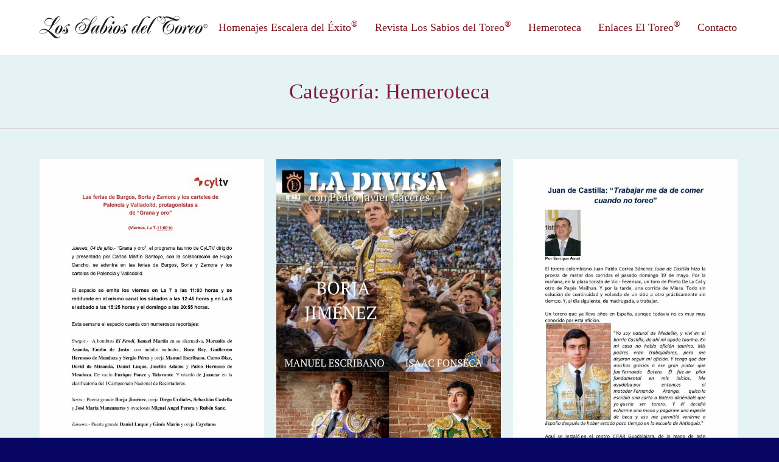

--- FILE ---
content_type: text/html; charset=UTF-8
request_url: https://www.escaleradelexito.com/category/hemeroteca/page/170/
body_size: 34654
content:
<!DOCTYPE html>
<!--[if lt IE 10 ]>
<html lang="es-ES" class="old-ie no-js">
<![endif]-->
<!--[if !(IE 6) | !(IE 7) | !(IE 8)  ]><!-->
<html lang="es-ES" class="no-js">
<!--<![endif]-->
<head>
	<meta charset="UTF-8" />
		<meta name="viewport" content="width=device-width, initial-scale=1, maximum-scale=1">
		<link rel="profile" href="http://gmpg.org/xfn/11" />
	<link rel="pingback" href="https://www.escaleradelexito.com/xmlrpc.php" />
	<title>Hemeroteca &#8211; Página 170 &#8211; Los Sabios del Toreo</title>
<script type="text/javascript">
function createCookie(a,d,b){if(b){var c=new Date;c.setTime(c.getTime()+864E5*b);b="; expires="+c.toGMTString()}else b="";document.cookie=a+"="+d+b+"; path=/"}function readCookie(a){a+="=";for(var d=document.cookie.split(";"),b=0;b<d.length;b++){for(var c=d[b];" "==c.charAt(0);)c=c.substring(1,c.length);if(0==c.indexOf(a))return c.substring(a.length,c.length)}return null}function eraseCookie(a){createCookie(a,"",-1)}
function areCookiesEnabled(){var a=!1;createCookie("testing","Hello",1);null!=readCookie("testing")&&(a=!0,eraseCookie("testing"));return a}(function(a){var d=readCookie("devicePixelRatio"),b=void 0===a.devicePixelRatio?1:a.devicePixelRatio;areCookiesEnabled()&&null==d&&(createCookie("devicePixelRatio",b,7),1!=b&&a.location.reload(!0))})(window);
</script><link rel='dns-prefetch' href='//www.escaleradelexito.com' />
<link rel='dns-prefetch' href='//cdnjs.cloudflare.com' />
<link rel='dns-prefetch' href='//fonts.googleapis.com' />
<link rel='dns-prefetch' href='//s.w.org' />
<link rel="alternate" type="application/rss+xml" title="Los Sabios del Toreo &raquo; Feed" href="https://www.escaleradelexito.com/feed/" />
<link rel="alternate" type="application/rss+xml" title="Los Sabios del Toreo &raquo; RSS de los comentarios" href="https://www.escaleradelexito.com/comments/feed/" />
<link rel="alternate" type="application/rss+xml" title="Los Sabios del Toreo &raquo; Hemeroteca RSS de la categoría" href="https://www.escaleradelexito.com/category/hemeroteca/feed/" />
		<script type="text/javascript">
			window._wpemojiSettings = {"baseUrl":"https:\/\/s.w.org\/images\/core\/emoji\/2.2.1\/72x72\/","ext":".png","svgUrl":"https:\/\/s.w.org\/images\/core\/emoji\/2.2.1\/svg\/","svgExt":".svg","source":{"concatemoji":"https:\/\/www.escaleradelexito.com\/wp-includes\/js\/wp-emoji-release.min.js?ver=4.7.31"}};
			!function(t,a,e){var r,n,i,o=a.createElement("canvas"),l=o.getContext&&o.getContext("2d");function c(t){var e=a.createElement("script");e.src=t,e.defer=e.type="text/javascript",a.getElementsByTagName("head")[0].appendChild(e)}for(i=Array("flag","emoji4"),e.supports={everything:!0,everythingExceptFlag:!0},n=0;n<i.length;n++)e.supports[i[n]]=function(t){var e,a=String.fromCharCode;if(!l||!l.fillText)return!1;switch(l.clearRect(0,0,o.width,o.height),l.textBaseline="top",l.font="600 32px Arial",t){case"flag":return(l.fillText(a(55356,56826,55356,56819),0,0),o.toDataURL().length<3e3)?!1:(l.clearRect(0,0,o.width,o.height),l.fillText(a(55356,57331,65039,8205,55356,57096),0,0),e=o.toDataURL(),l.clearRect(0,0,o.width,o.height),l.fillText(a(55356,57331,55356,57096),0,0),e!==o.toDataURL());case"emoji4":return l.fillText(a(55357,56425,55356,57341,8205,55357,56507),0,0),e=o.toDataURL(),l.clearRect(0,0,o.width,o.height),l.fillText(a(55357,56425,55356,57341,55357,56507),0,0),e!==o.toDataURL()}return!1}(i[n]),e.supports.everything=e.supports.everything&&e.supports[i[n]],"flag"!==i[n]&&(e.supports.everythingExceptFlag=e.supports.everythingExceptFlag&&e.supports[i[n]]);e.supports.everythingExceptFlag=e.supports.everythingExceptFlag&&!e.supports.flag,e.DOMReady=!1,e.readyCallback=function(){e.DOMReady=!0},e.supports.everything||(r=function(){e.readyCallback()},a.addEventListener?(a.addEventListener("DOMContentLoaded",r,!1),t.addEventListener("load",r,!1)):(t.attachEvent("onload",r),a.attachEvent("onreadystatechange",function(){"complete"===a.readyState&&e.readyCallback()})),(r=e.source||{}).concatemoji?c(r.concatemoji):r.wpemoji&&r.twemoji&&(c(r.twemoji),c(r.wpemoji)))}(window,document,window._wpemojiSettings);
		</script>
		<style type="text/css">
img.wp-smiley,
img.emoji {
	display: inline !important;
	border: none !important;
	box-shadow: none !important;
	height: 1em !important;
	width: 1em !important;
	margin: 0 .07em !important;
	vertical-align: -0.1em !important;
	background: none !important;
	padding: 0 !important;
}
</style>
<link rel='stylesheet' id='layerslider-css'  href='https://www.escaleradelexito.com/wp-content/plugins/LayerSlider/static/css/layerslider.css?ver=5.6.10' type='text/css' media='all' />
<link rel='stylesheet' id='ls-google-fonts-css'  href='https://fonts.googleapis.com/css?family=Lato:100,300,regular,700,900%7COpen+Sans:300%7CIndie+Flower:regular%7COswald:300,regular,700&#038;subset=latin%2Clatin-ext' type='text/css' media='all' />
<link rel='stylesheet' id='contact-form-7-css'  href='https://www.escaleradelexito.com/wp-content/plugins/contact-form-7/includes/css/styles.css?ver=4.8' type='text/css' media='all' />
<link rel='stylesheet' id='go-pricing-styles-css'  href='https://www.escaleradelexito.com/wp-content/plugins/go_pricing/assets/css/go_pricing_styles.css?ver=3.3.3' type='text/css' media='all' />
<link rel='stylesheet' id='tp_twitter_plugin_css-css'  href='https://www.escaleradelexito.com/wp-content/plugins/recent-tweets-widget/tp_twitter_plugin.css?ver=1.0' type='text/css' media='screen' />
<link rel='stylesheet' id='searchandfilter-css'  href='https://www.escaleradelexito.com/wp-content/plugins/search-filter/style.css?ver=1' type='text/css' media='all' />
<link rel='stylesheet' id='dt-web-fonts-css'  href='https://fonts.googleapis.com/css?family=Open+Sans%3A400%2C600%2C700&#038;ver=4.7.31' type='text/css' media='all' />
<link rel='stylesheet' id='dt-main-css'  href='https://www.escaleradelexito.com/wp-content/themes/dt-the7/css/main.min.css?ver=4.0.2' type='text/css' media='all' />
<style id='dt-main-inline-css' type='text/css'>
body #load {
  display: block;
  height: 100%;
  overflow: hidden;
  position: fixed;
  width: 100%;
  z-index: 9901;
}
.load-wrap {
  width: 100%;
  height: 100%;
  background-position: center center;
  background-repeat: no-repeat;
  text-align: center;
}
.load-wrap > svg {
  position: absolute;
  top: 50%;
  left: 50%;
  -ms-transform: translate(-50%,-50%);
  -webkit-transform: translate(-50%,-50%);
  transform: translate(-50%,-50%);
}
#load {
  background-color: #ffffff;
}
.uil-default rect:not(.bk) {
  fill: #c4c4c4;
}
.uil-ring > path {
  fill: #c4c4c4;
}
.ring-loader .circle {
  fill: #c4c4c4;
}
.ring-loader .moving-circle {
  fill: #c4c4c4;
}
.uil-hourglass .glass {
  stroke: #c4c4c4;
}
.uil-hourglass .sand {
  fill: #c4c4c4;
}
.spinner-loader .load-wrap {
  background-image: url("data:image/svg+xml,%3Csvg width='75px' height='75px' xmlns='http://www.w3.org/2000/svg' viewBox='0 0 100 100' preserveAspectRatio='xMidYMid' class='uil-default'%3E%3Crect x='0' y='0' width='100' height='100' fill='none' class='bk'%3E%3C/rect%3E%3Crect  x='46.5' y='40' width='7' height='20' rx='5' ry='5' fill='%23c4c4c4' transform='rotate(0 50 50) translate(0 -30)'%3E  %3Canimate attributeName='opacity' from='1' to='0' dur='1s' begin='0s' repeatCount='indefinite'/%3E%3C/rect%3E%3Crect  x='46.5' y='40' width='7' height='20' rx='5' ry='5' fill='%23c4c4c4' transform='rotate(30 50 50) translate(0 -30)'%3E  %3Canimate attributeName='opacity' from='1' to='0' dur='1s' begin='0.08333333333333333s' repeatCount='indefinite'/%3E%3C/rect%3E%3Crect  x='46.5' y='40' width='7' height='20' rx='5' ry='5' fill='%23c4c4c4' transform='rotate(60 50 50) translate(0 -30)'%3E  %3Canimate attributeName='opacity' from='1' to='0' dur='1s' begin='0.16666666666666666s' repeatCount='indefinite'/%3E%3C/rect%3E%3Crect  x='46.5' y='40' width='7' height='20' rx='5' ry='5' fill='%23c4c4c4' transform='rotate(90 50 50) translate(0 -30)'%3E  %3Canimate attributeName='opacity' from='1' to='0' dur='1s' begin='0.25s' repeatCount='indefinite'/%3E%3C/rect%3E%3Crect  x='46.5' y='40' width='7' height='20' rx='5' ry='5' fill='%23c4c4c4' transform='rotate(120 50 50) translate(0 -30)'%3E  %3Canimate attributeName='opacity' from='1' to='0' dur='1s' begin='0.3333333333333333s' repeatCount='indefinite'/%3E%3C/rect%3E%3Crect  x='46.5' y='40' width='7' height='20' rx='5' ry='5' fill='%23c4c4c4' transform='rotate(150 50 50) translate(0 -30)'%3E  %3Canimate attributeName='opacity' from='1' to='0' dur='1s' begin='0.4166666666666667s' repeatCount='indefinite'/%3E%3C/rect%3E%3Crect  x='46.5' y='40' width='7' height='20' rx='5' ry='5' fill='%23c4c4c4' transform='rotate(180 50 50) translate(0 -30)'%3E  %3Canimate attributeName='opacity' from='1' to='0' dur='1s' begin='0.5s' repeatCount='indefinite'/%3E%3C/rect%3E%3Crect  x='46.5' y='40' width='7' height='20' rx='5' ry='5' fill='%23c4c4c4' transform='rotate(210 50 50) translate(0 -30)'%3E  %3Canimate attributeName='opacity' from='1' to='0' dur='1s' begin='0.5833333333333334s' repeatCount='indefinite'/%3E%3C/rect%3E%3Crect  x='46.5' y='40' width='7' height='20' rx='5' ry='5' fill='%23c4c4c4' transform='rotate(240 50 50) translate(0 -30)'%3E  %3Canimate attributeName='opacity' from='1' to='0' dur='1s' begin='0.6666666666666666s' repeatCount='indefinite'/%3E%3C/rect%3E%3Crect  x='46.5' y='40' width='7' height='20' rx='5' ry='5' fill='%23c4c4c4' transform='rotate(270 50 50) translate(0 -30)'%3E  %3Canimate attributeName='opacity' from='1' to='0' dur='1s' begin='0.75s' repeatCount='indefinite'/%3E%3C/rect%3E%3Crect  x='46.5' y='40' width='7' height='20' rx='5' ry='5' fill='%23c4c4c4' transform='rotate(300 50 50) translate(0 -30)'%3E  %3Canimate attributeName='opacity' from='1' to='0' dur='1s' begin='0.8333333333333334s' repeatCount='indefinite'/%3E%3C/rect%3E%3Crect  x='46.5' y='40' width='7' height='20' rx='5' ry='5' fill='%23c4c4c4' transform='rotate(330 50 50) translate(0 -30)'%3E  %3Canimate attributeName='opacity' from='1' to='0' dur='1s' begin='0.9166666666666666s' repeatCount='indefinite'/%3E%3C/rect%3E%3C/svg%3E");
}
.ring-loader .load-wrap {
  background-image: url("data:image/svg+xml,%3Csvg xmlns='http://www.w3.org/2000/svg' viewBox='0 0 32 32' width='72' height='72' fill='%23c4c4c4'%3E   %3Cpath opacity='.25' d='M16 0 A16 16 0 0 0 16 32 A16 16 0 0 0 16 0 M16 4 A12 12 0 0 1 16 28 A12 12 0 0 1 16 4'/%3E   %3Cpath d='M16 0 A16 16 0 0 1 32 16 L28 16 A12 12 0 0 0 16 4z'%3E     %3CanimateTransform attributeName='transform' type='rotate' from='0 16 16' to='360 16 16' dur='0.8s' repeatCount='indefinite' /%3E   %3C/path%3E %3C/svg%3E");
}
.hourglass-loader .load-wrap {
  background-image: url("data:image/svg+xml,%3Csvg xmlns='http://www.w3.org/2000/svg' viewBox='0 0 32 32' width='72' height='72' fill='%23c4c4c4'%3E   %3Cpath transform='translate(2)' d='M0 12 V20 H4 V12z'%3E      %3Canimate attributeName='d' values='M0 12 V20 H4 V12z; M0 4 V28 H4 V4z; M0 12 V20 H4 V12z; M0 12 V20 H4 V12z' dur='1.2s' repeatCount='indefinite' begin='0' keytimes='0;.2;.5;1' keySplines='0.2 0.2 0.4 0.8;0.2 0.6 0.4 0.8;0.2 0.8 0.4 0.8' calcMode='spline'  /%3E   %3C/path%3E   %3Cpath transform='translate(8)' d='M0 12 V20 H4 V12z'%3E     %3Canimate attributeName='d' values='M0 12 V20 H4 V12z; M0 4 V28 H4 V4z; M0 12 V20 H4 V12z; M0 12 V20 H4 V12z' dur='1.2s' repeatCount='indefinite' begin='0.2' keytimes='0;.2;.5;1' keySplines='0.2 0.2 0.4 0.8;0.2 0.6 0.4 0.8;0.2 0.8 0.4 0.8' calcMode='spline'  /%3E   %3C/path%3E   %3Cpath transform='translate(14)' d='M0 12 V20 H4 V12z'%3E     %3Canimate attributeName='d' values='M0 12 V20 H4 V12z; M0 4 V28 H4 V4z; M0 12 V20 H4 V12z; M0 12 V20 H4 V12z' dur='1.2s' repeatCount='indefinite' begin='0.4' keytimes='0;.2;.5;1' keySplines='0.2 0.2 0.4 0.8;0.2 0.6 0.4 0.8;0.2 0.8 0.4 0.8' calcMode='spline' /%3E   %3C/path%3E   %3Cpath transform='translate(20)' d='M0 12 V20 H4 V12z'%3E     %3Canimate attributeName='d' values='M0 12 V20 H4 V12z; M0 4 V28 H4 V4z; M0 12 V20 H4 V12z; M0 12 V20 H4 V12z' dur='1.2s' repeatCount='indefinite' begin='0.6' keytimes='0;.2;.5;1' keySplines='0.2 0.2 0.4 0.8;0.2 0.6 0.4 0.8;0.2 0.8 0.4 0.8' calcMode='spline' /%3E   %3C/path%3E   %3Cpath transform='translate(26)' d='M0 12 V20 H4 V12z'%3E     %3Canimate attributeName='d' values='M0 12 V20 H4 V12z; M0 4 V28 H4 V4z; M0 12 V20 H4 V12z; M0 12 V20 H4 V12z' dur='1.2s' repeatCount='indefinite' begin='0.8' keytimes='0;.2;.5;1' keySplines='0.2 0.2 0.4 0.8;0.2 0.6 0.4 0.8;0.2 0.8 0.4 0.8' calcMode='spline' /%3E   %3C/path%3E %3C/svg%3E");
}

</style>
<!--[if lt IE 10]>
<link rel='stylesheet' id='dt-old-ie-css'  href='https://www.escaleradelexito.com/wp-content/themes/dt-the7/css/old-ie.css?ver=4.0.2' type='text/css' media='all' />
<![endif]-->
<link rel='stylesheet' id='dt-awsome-fonts-css'  href='https://www.escaleradelexito.com/wp-content/themes/dt-the7/fonts/FontAwesome/css/font-awesome.min.css?ver=4.0.2' type='text/css' media='all' />
<link rel='stylesheet' id='dt-fontello-css'  href='https://www.escaleradelexito.com/wp-content/themes/dt-the7/fonts/fontello/css/fontello.min.css?ver=4.0.2' type='text/css' media='all' />
<link rel='stylesheet' id='the7pt-static-css'  href='https://www.escaleradelexito.com/wp-content/themes/dt-the7/css/post-type.css?ver=4.0.2' type='text/css' media='all' />
<!--[if lt IE 10]>
<link rel='stylesheet' id='dt-custom-old-ie.less-css'  href='https://www.escaleradelexito.com/wp-content/uploads/wp-less/dt-the7/css/custom-old-ie-2c5ec5323e.css?ver=4.0.2' type='text/css' media='all' />
<![endif]-->
<link rel='stylesheet' id='dt-custom.less-css'  href='https://www.escaleradelexito.com/wp-content/uploads/wp-less/dt-the7/css/custom-2c5ec5323e.css?ver=4.0.2' type='text/css' media='all' />
<link rel='stylesheet' id='dt-media.less-css'  href='https://www.escaleradelexito.com/wp-content/uploads/wp-less/dt-the7/css/media-2c5ec5323e.css?ver=4.0.2' type='text/css' media='all' />
<link rel='stylesheet' id='the7pt.less-css'  href='https://www.escaleradelexito.com/wp-content/uploads/wp-less/dt-the7/css/post-type-dynamic-2c5ec5323e.css?ver=4.0.2' type='text/css' media='all' />
<link rel='stylesheet' id='style-css'  href='https://www.escaleradelexito.com/wp-content/themes/dt-the7/style.css?ver=4.0.2' type='text/css' media='all' />
<link rel='stylesheet' id='bsf-Defaults-css'  href='https://www.escaleradelexito.com/wp-content/uploads/smile_fonts/Defaults/Defaults.css?ver=4.7.31' type='text/css' media='all' />
<link rel='stylesheet' id='cp-perfect-scroll-style-css'  href='https://www.escaleradelexito.com/wp-content/plugins/convertplug/modules/slide_in/../../admin/assets/css/perfect-scrollbar.min.css?ver=4.7.31' type='text/css' media='all' />
<link rel='stylesheet' id='wps-visitor-style-css'  href='https://www.escaleradelexito.com/wp-content/plugins/wps-visitor-counter/styles/css/default.css?ver=2' type='text/css' media='all' />
<script type='text/javascript'>
/* <![CDATA[ */
var slide_in = {"demo_dir":"https:\/\/www.escaleradelexito.com\/wp-content\/plugins\/convertplug\/modules\/slide_in\/assets\/demos"};
/* ]]> */
</script>
<script type='text/javascript' src='https://www.escaleradelexito.com/wp-includes/js/jquery/jquery.js?ver=1.12.4'></script>
<script type='text/javascript' src='https://www.escaleradelexito.com/wp-includes/js/jquery/jquery-migrate.min.js?ver=1.4.1'></script>
<script type='text/javascript' src='https://www.escaleradelexito.com/wp-content/plugins/LayerSlider/static/js/greensock.js?ver=1.11.8'></script>
<script type='text/javascript'>
/* <![CDATA[ */
var LS_Meta = {"v":"5.6.10"};
/* ]]> */
</script>
<script type='text/javascript' src='https://www.escaleradelexito.com/wp-content/plugins/LayerSlider/static/js/layerslider.kreaturamedia.jquery.js?ver=5.6.10'></script>
<script type='text/javascript' src='https://www.escaleradelexito.com/wp-content/plugins/LayerSlider/static/js/layerslider.transitions.js?ver=5.6.10'></script>
<script type='text/javascript' src='https://cdnjs.cloudflare.com/ajax/libs/gsap/1.11.2/TweenMax.min.js'></script>
<script type='text/javascript'>
/* <![CDATA[ */
var dtLocal = {"themeUrl":"https:\/\/www.escaleradelexito.com\/wp-content\/themes\/dt-the7","passText":"Para ver este art\u00edculo protegido, introduce la contrase\u00f1a:","moreButtonText":{"loading":"Cargando..."},"postID":"94993","ajaxurl":"https:\/\/www.escaleradelexito.com\/wp-admin\/admin-ajax.php","contactNonce":"10b0049694","ajaxNonce":"20767c3312","pageData":{"type":"archive","template":"archive","layout":"masonry"},"themeSettings":{"smoothScroll":"off","lazyLoading":false,"accentColor":{"mode":"gradient","color":["#bf0000","#821a3c"]},"floatingHeader":{"showAfter":94,"showMenu":true,"height":60,"logo":{"showLogo":true,"html":"<img class=\" preload-me\" src=\"https:\/\/www.escaleradelexito.com\/wp-content\/uploads\/2016\/10\/logo_sabios_1.png\" srcset=\"https:\/\/www.escaleradelexito.com\/wp-content\/uploads\/2016\/10\/logo_sabios_1.png 276w, https:\/\/www.escaleradelexito.com\/wp-content\/uploads\/2016\/10\/logo_sabios_1_retina.png 552w\" width=\"276\" height=\"40\"   sizes=\"276px\" alt=\"Los Sabios del Toreo\" \/>"}},"mobileHeader":{"firstSwitchPoint":950,"secondSwitchPoint":500},"content":{"responsivenessTreshold":970,"textColor":"#5b5b5b","headerColor":"#111111"},"stripes":{"stripe1":{"textColor":"#5b5b5b","headerColor":"#111111"},"stripe2":{"textColor":"#999999","headerColor":"#ffffff"},"stripe3":{"textColor":"#ffffff","headerColor":"#ffffff"}}},"VCMobileScreenWidth":"768"};
/* ]]> */
</script>
<script type='text/javascript' src='https://www.escaleradelexito.com/wp-content/themes/dt-the7/js/above-the-fold.min.js?ver=4.0.2'></script>
<script type='text/javascript'>
/* <![CDATA[ */
var wpspagevisit = {"ajaxurl":"https:\/\/www.escaleradelexito.com\/wp-admin\/admin-ajax.php","ajax_nonce":"6f6760a91d"};
/* ]]> */
</script>
<script type='text/javascript' src='https://www.escaleradelexito.com/wp-content/plugins/wps-visitor-counter/styles/js/custom.js?ver=1'></script>
<meta name="generator" content="Powered by LayerSlider 5.6.10 - Multi-Purpose, Responsive, Parallax, Mobile-Friendly Slider Plugin for WordPress." />
<!-- LayerSlider updates and docs at: https://kreaturamedia.com/layerslider-responsive-wordpress-slider-plugin/ -->
<link rel='https://api.w.org/' href='https://www.escaleradelexito.com/wp-json/' />
<link rel="EditURI" type="application/rsd+xml" title="RSD" href="https://www.escaleradelexito.com/xmlrpc.php?rsd" />
<link rel="wlwmanifest" type="application/wlwmanifest+xml" href="https://www.escaleradelexito.com/wp-includes/wlwmanifest.xml" /> 
<meta name="generator" content="WordPress 4.7.31" />
<meta name="cdp-version" content="1.4.5" /><meta property="og:site_name" content="Los Sabios del Toreo" />
<meta property="og:title" content="Grana y oro 05 de julio &#8211; Para + info haz clic👆 🇪🇸" />
<meta property="og:image" content="https://www.escaleradelexito.com/wp-content/uploads/2024/07/NdP.-Grana-y-oro_05-de-julio_1.jpg" />
<meta property="og:url" content="https://www.escaleradelexito.com/grana-y-oro-05-de-julio-para-info-haz-clic%f0%9f%91%86-%f0%9f%87%aa%f0%9f%87%b8/" />
<meta property="og:type" content="object" />
<meta name="generator" content="Powered by Visual Composer - drag and drop page builder for WordPress."/>
<!--[if lte IE 9]><link rel="stylesheet" type="text/css" href="https://www.escaleradelexito.com/wp-content/plugins/js_composer/assets/css/vc_lte_ie9.min.css" media="screen"><![endif]--><!--[if IE  8]><link rel="stylesheet" type="text/css" href="https://www.escaleradelexito.com/wp-content/plugins/js_composer/assets/css/vc-ie8.min.css" media="screen"><![endif]--><script type="text/javascript">
jQuery(function($) {
	var $window = $(window),
		$load = $("#load");
	
	$window.removeLoading = setTimeout(function() {
		$load.addClass("loader-removed").fadeOut(500);
	}, 500);
	
	$window.one("dt.removeLoading", function() {
		if (!$load.hasClass("loader-removed")) {
			clearTimeout($window.removeLoading);
			$("#load").addClass("loader-removed").fadeOut(500);
		}
	});
});
</script>
<noscript><style type="text/css"> .wpb_animate_when_almost_visible { opacity: 1; }</style></noscript><script>
  (function(i,s,o,g,r,a,m){i['GoogleAnalyticsObject']=r;i[r]=i[r]||function(){
  (i[r].q=i[r].q||[]).push(arguments)},i[r].l=1*new Date();a=s.createElement(o),
  m=s.getElementsByTagName(o)[0];a.async=1;a.src=g;m.parentNode.insertBefore(a,m)
  })(window,document,'script','https://www.google-analytics.com/analytics.js','ga');

  ga('create', 'UA-87812172-1', 'auto');
  ga('send', 'pageview');

</script></head>
<body class="archive paged category category-hemeroteca category-2 paged-170 category-paged-170 layout-masonry description-under-image large-hover-icons boxed-layout overlay-cursor-on accent-gradient srcset-enabled btn-ios custom-btn-color custom-btn-hover-color contact-form-minimal semitransparent-bullets bold-icons phantom-fade phantom-line-decoration phantom-custom-logo-on floating-mobile-menu-icon top-header first-switch-logo-left first-switch-menu-right second-switch-logo-left second-switch-menu-right right-mobile-menu layzr-loading-on wpb-js-composer js-comp-ver-4.12.1 vc_responsive semitransparent-portfolio-icons album-minuatures-style-2">
<div id="load" class="spinner-loader">
	<div class="load-wrap"></div>
</div>
<div id="page" class="boxed">
	<a class="skip-link screen-reader-text" href="#content">Skip to content</a>

<div class="masthead inline-header right full-height line-decoration dt-parent-menu-clickable show-device-logo show-mobile-logo" role="banner">

	
	<header class="header-bar">

						<div class="branding">

					<a href="https://www.escaleradelexito.com/"><img class=" preload-me" src="https://www.escaleradelexito.com/wp-content/uploads/2016/10/logo_sabios_1.png" srcset="https://www.escaleradelexito.com/wp-content/uploads/2016/10/logo_sabios_1.png 276w, https://www.escaleradelexito.com/wp-content/uploads/2016/10/logo_sabios_1_retina.png 552w" width="276" height="40"   sizes="276px" alt="Los Sabios del Toreo" /><img class="mobile-logo preload-me" src="https://www.escaleradelexito.com/wp-content/uploads/2016/10/logo_sabios_3.png" srcset="https://www.escaleradelexito.com/wp-content/uploads/2016/10/logo_sabios_3.png 207w, https://www.escaleradelexito.com/wp-content/uploads/2016/10/logo_sabios_3_retina.png 414w" width="207" height="30"   sizes="207px" alt="Los Sabios del Toreo" /></a>
					<div id="site-title" class="assistive-text">Los Sabios del Toreo</div>
					<div id="site-description" class="assistive-text">Revista digital de toros</div>

					
					
				</div>
		<ul id="primary-menu" class="main-nav underline-decoration upwards-line outside-item-remove-margin" role="menu"><li class="menu-item menu-item-type-custom menu-item-object-custom menu-item-has-children menu-item-816 first has-children"><a href='#' data-level='1'><span class="menu-item-text"><span class="menu-text">Homenajes Escalera del Éxito<sup>®</sup></span></span></a><ul class="sub-nav gradient-hover hover-style-bg level-arrows-on"><li class="menu-item menu-item-type-post_type menu-item-object-page menu-item-789 first"><a href='https://www.escaleradelexito.com/galardonados/' data-level='2'><span class="menu-item-text"><span class="menu-text">Galardonados</span></span></a></li> <li class="menu-item menu-item-type-post_type menu-item-object-page menu-item-32796"><a href='https://www.escaleradelexito.com/personalidades-asistentes/' data-level='2'><span class="menu-item-text"><span class="menu-text">Personalidades Asistentes</span></span></a></li> </ul></li> <li class="menu-item menu-item-type-custom menu-item-object-custom menu-item-has-children menu-item-684 has-children"><a href='#' data-level='1'><span class="menu-item-text"><span class="menu-text">Revista Los Sabios del Toreo<sup>®</sup></span></span></a><ul class="sub-nav gradient-hover hover-style-bg level-arrows-on"><li class="menu-item menu-item-type-post_type menu-item-object-page menu-item-848 first"><a href='https://www.escaleradelexito.com/revistas/' data-level='2'><span class="menu-item-text"><span class="menu-text">Revistas</span></span></a></li> <li class="menu-item menu-item-type-post_type menu-item-object-page menu-item-32281"><a href='https://www.escaleradelexito.com/biblioteca/' data-level='2'><span class="menu-item-text"><span class="menu-text">Biblioteca</span></span></a></li> <li class="menu-item menu-item-type-custom menu-item-object-custom menu-item-943"><a href='#' data-level='2'><span class="menu-item-text"><span class="menu-text">Reportajes</span></span></a></li> </ul></li> <li class="menu-item menu-item-type-custom menu-item-object-custom menu-item-has-children menu-item-32429 has-children"><a href='#' data-level='1'><span class="menu-item-text"><span class="menu-text">Hemeroteca</span></span></a><ul class="sub-nav gradient-hover hover-style-bg level-arrows-on"><li class="menu-item menu-item-type-taxonomy menu-item-object-category menu-item-87270 first"><a href='https://www.escaleradelexito.com/category/2023/' data-level='2'><span class="menu-item-text"><span class="menu-text">2023</span></span></a></li> <li class="menu-item menu-item-type-taxonomy menu-item-object-category menu-item-81104"><a href='https://www.escaleradelexito.com/category/2022/' data-level='2'><span class="menu-item-text"><span class="menu-text">2022</span></span></a></li> <li class="menu-item menu-item-type-taxonomy menu-item-object-category menu-item-72337"><a href='https://www.escaleradelexito.com/category/2021/' data-level='2'><span class="menu-item-text"><span class="menu-text">2021</span></span></a></li> <li class="menu-item menu-item-type-taxonomy menu-item-object-category menu-item-72336"><a href='https://www.escaleradelexito.com/category/2020/' data-level='2'><span class="menu-item-text"><span class="menu-text">2020</span></span></a></li> <li class="menu-item menu-item-type-taxonomy menu-item-object-category menu-item-59715"><a href='https://www.escaleradelexito.com/category/2019/' data-level='2'><span class="menu-item-text"><span class="menu-text">2019</span></span></a></li> <li class="menu-item menu-item-type-taxonomy menu-item-object-category menu-item-50961"><a href='https://www.escaleradelexito.com/category/2018/' data-level='2'><span class="menu-item-text"><span class="menu-text">2018</span></span></a></li> <li class="menu-item menu-item-type-taxonomy menu-item-object-category menu-item-44319"><a href='https://www.escaleradelexito.com/category/2017/' data-level='2'><span class="menu-item-text"><span class="menu-text">2017</span></span></a></li> <li class="menu-item menu-item-type-taxonomy menu-item-object-category menu-item-44053"><a href='https://www.escaleradelexito.com/category/2016/' data-level='2'><span class="menu-item-text"><span class="menu-text">2016</span></span></a></li> <li class="menu-item menu-item-type-taxonomy menu-item-object-category menu-item-44050"><a href='https://www.escaleradelexito.com/category/2015/' data-level='2'><span class="menu-item-text"><span class="menu-text">2015</span></span></a></li> <li class="menu-item menu-item-type-taxonomy menu-item-object-category menu-item-44049"><a href='https://www.escaleradelexito.com/category/2014/' data-level='2'><span class="menu-item-text"><span class="menu-text">2014</span></span></a></li> <li class="menu-item menu-item-type-taxonomy menu-item-object-category menu-item-44048"><a href='https://www.escaleradelexito.com/category/2013/' data-level='2'><span class="menu-item-text"><span class="menu-text">2013</span></span></a></li> <li class="menu-item menu-item-type-taxonomy menu-item-object-category menu-item-44047"><a href='https://www.escaleradelexito.com/category/2012/' data-level='2'><span class="menu-item-text"><span class="menu-text">2012</span></span></a></li> <li class="menu-item menu-item-type-taxonomy menu-item-object-category menu-item-44051"><a href='https://www.escaleradelexito.com/category/2011/' data-level='2'><span class="menu-item-text"><span class="menu-text">2011</span></span></a></li> <li class="menu-item menu-item-type-taxonomy menu-item-object-category menu-item-44052"><a href='https://www.escaleradelexito.com/category/2010/' data-level='2'><span class="menu-item-text"><span class="menu-text">2010</span></span></a></li> <li class="menu-item menu-item-type-taxonomy menu-item-object-category menu-item-32432"><a href='https://www.escaleradelexito.com/category/2009/' data-level='2'><span class="menu-item-text"><span class="menu-text">2009</span></span></a></li> <li class="menu-item menu-item-type-taxonomy menu-item-object-category menu-item-32431"><a href='https://www.escaleradelexito.com/category/2008/' data-level='2'><span class="menu-item-text"><span class="menu-text">2008</span></span></a></li> <li class="menu-item menu-item-type-taxonomy menu-item-object-category menu-item-32430"><a href='https://www.escaleradelexito.com/category/2007/' data-level='2'><span class="menu-item-text"><span class="menu-text">2007</span></span></a></li> </ul></li> <li class="menu-item menu-item-type-post_type menu-item-object-page menu-item-44115"><a href='https://www.escaleradelexito.com/enlaces-el-toreo/' data-level='1'><span class="menu-item-text"><span class="menu-text">Enlaces El Toreo<sup>®</sup></span></span></a></li> <li class="menu-item menu-item-type-post_type menu-item-object-page menu-item-32316"><a href='https://www.escaleradelexito.com/contacto/' data-level='1'><span class="menu-item-text"><span class="menu-text">Contacto</span></span></a></li> </ul>
		
	</header>

</div><div class='dt-close-mobile-menu-icon'><span></span></div>
<div class='dt-mobile-header'>
	<ul id="mobile-menu" class="mobile-main-nav" role="menu">
		<li class="menu-item menu-item-type-custom menu-item-object-custom menu-item-has-children menu-item-816 first has-children"><a href='#' data-level='1'><span class="menu-item-text"><span class="menu-text">Homenajes Escalera del Éxito<sup>®</sup></span></span></a><ul class="sub-nav gradient-hover hover-style-bg level-arrows-on"><li class="menu-item menu-item-type-post_type menu-item-object-page menu-item-789 first"><a href='https://www.escaleradelexito.com/galardonados/' data-level='2'><span class="menu-item-text"><span class="menu-text">Galardonados</span></span></a></li> <li class="menu-item menu-item-type-post_type menu-item-object-page menu-item-32796"><a href='https://www.escaleradelexito.com/personalidades-asistentes/' data-level='2'><span class="menu-item-text"><span class="menu-text">Personalidades Asistentes</span></span></a></li> </ul></li> <li class="menu-item menu-item-type-custom menu-item-object-custom menu-item-has-children menu-item-684 has-children"><a href='#' data-level='1'><span class="menu-item-text"><span class="menu-text">Revista Los Sabios del Toreo<sup>®</sup></span></span></a><ul class="sub-nav gradient-hover hover-style-bg level-arrows-on"><li class="menu-item menu-item-type-post_type menu-item-object-page menu-item-848 first"><a href='https://www.escaleradelexito.com/revistas/' data-level='2'><span class="menu-item-text"><span class="menu-text">Revistas</span></span></a></li> <li class="menu-item menu-item-type-post_type menu-item-object-page menu-item-32281"><a href='https://www.escaleradelexito.com/biblioteca/' data-level='2'><span class="menu-item-text"><span class="menu-text">Biblioteca</span></span></a></li> <li class="menu-item menu-item-type-custom menu-item-object-custom menu-item-943"><a href='#' data-level='2'><span class="menu-item-text"><span class="menu-text">Reportajes</span></span></a></li> </ul></li> <li class="menu-item menu-item-type-custom menu-item-object-custom menu-item-has-children menu-item-32429 has-children"><a href='#' data-level='1'><span class="menu-item-text"><span class="menu-text">Hemeroteca</span></span></a><ul class="sub-nav gradient-hover hover-style-bg level-arrows-on"><li class="menu-item menu-item-type-taxonomy menu-item-object-category menu-item-87270 first"><a href='https://www.escaleradelexito.com/category/2023/' data-level='2'><span class="menu-item-text"><span class="menu-text">2023</span></span></a></li> <li class="menu-item menu-item-type-taxonomy menu-item-object-category menu-item-81104"><a href='https://www.escaleradelexito.com/category/2022/' data-level='2'><span class="menu-item-text"><span class="menu-text">2022</span></span></a></li> <li class="menu-item menu-item-type-taxonomy menu-item-object-category menu-item-72337"><a href='https://www.escaleradelexito.com/category/2021/' data-level='2'><span class="menu-item-text"><span class="menu-text">2021</span></span></a></li> <li class="menu-item menu-item-type-taxonomy menu-item-object-category menu-item-72336"><a href='https://www.escaleradelexito.com/category/2020/' data-level='2'><span class="menu-item-text"><span class="menu-text">2020</span></span></a></li> <li class="menu-item menu-item-type-taxonomy menu-item-object-category menu-item-59715"><a href='https://www.escaleradelexito.com/category/2019/' data-level='2'><span class="menu-item-text"><span class="menu-text">2019</span></span></a></li> <li class="menu-item menu-item-type-taxonomy menu-item-object-category menu-item-50961"><a href='https://www.escaleradelexito.com/category/2018/' data-level='2'><span class="menu-item-text"><span class="menu-text">2018</span></span></a></li> <li class="menu-item menu-item-type-taxonomy menu-item-object-category menu-item-44319"><a href='https://www.escaleradelexito.com/category/2017/' data-level='2'><span class="menu-item-text"><span class="menu-text">2017</span></span></a></li> <li class="menu-item menu-item-type-taxonomy menu-item-object-category menu-item-44053"><a href='https://www.escaleradelexito.com/category/2016/' data-level='2'><span class="menu-item-text"><span class="menu-text">2016</span></span></a></li> <li class="menu-item menu-item-type-taxonomy menu-item-object-category menu-item-44050"><a href='https://www.escaleradelexito.com/category/2015/' data-level='2'><span class="menu-item-text"><span class="menu-text">2015</span></span></a></li> <li class="menu-item menu-item-type-taxonomy menu-item-object-category menu-item-44049"><a href='https://www.escaleradelexito.com/category/2014/' data-level='2'><span class="menu-item-text"><span class="menu-text">2014</span></span></a></li> <li class="menu-item menu-item-type-taxonomy menu-item-object-category menu-item-44048"><a href='https://www.escaleradelexito.com/category/2013/' data-level='2'><span class="menu-item-text"><span class="menu-text">2013</span></span></a></li> <li class="menu-item menu-item-type-taxonomy menu-item-object-category menu-item-44047"><a href='https://www.escaleradelexito.com/category/2012/' data-level='2'><span class="menu-item-text"><span class="menu-text">2012</span></span></a></li> <li class="menu-item menu-item-type-taxonomy menu-item-object-category menu-item-44051"><a href='https://www.escaleradelexito.com/category/2011/' data-level='2'><span class="menu-item-text"><span class="menu-text">2011</span></span></a></li> <li class="menu-item menu-item-type-taxonomy menu-item-object-category menu-item-44052"><a href='https://www.escaleradelexito.com/category/2010/' data-level='2'><span class="menu-item-text"><span class="menu-text">2010</span></span></a></li> <li class="menu-item menu-item-type-taxonomy menu-item-object-category menu-item-32432"><a href='https://www.escaleradelexito.com/category/2009/' data-level='2'><span class="menu-item-text"><span class="menu-text">2009</span></span></a></li> <li class="menu-item menu-item-type-taxonomy menu-item-object-category menu-item-32431"><a href='https://www.escaleradelexito.com/category/2008/' data-level='2'><span class="menu-item-text"><span class="menu-text">2008</span></span></a></li> <li class="menu-item menu-item-type-taxonomy menu-item-object-category menu-item-32430"><a href='https://www.escaleradelexito.com/category/2007/' data-level='2'><span class="menu-item-text"><span class="menu-text">2007</span></span></a></li> </ul></li> <li class="menu-item menu-item-type-post_type menu-item-object-page menu-item-44115"><a href='https://www.escaleradelexito.com/enlaces-el-toreo/' data-level='1'><span class="menu-item-text"><span class="menu-text">Enlaces El Toreo<sup>®</sup></span></span></a></li> <li class="menu-item menu-item-type-post_type menu-item-object-page menu-item-32316"><a href='https://www.escaleradelexito.com/contacto/' data-level='1'><span class="menu-item-text"><span class="menu-text">Contacto</span></span></a></li> 	</ul>
	<div class='mobile-mini-widgets-in-menu'></div>
</div>
	
		<div class="page-title title-center full-width-line breadcrumbs-off" style="min-height: 120px;">
			<div class="wf-wrap">
				<div class="wf-container-title">
					<div class="wf-table" style="height: 120px;">

						<div class="wf-td hgroup"><h1 class="h2-size">Categoría: <span>Hemeroteca</span></h1></div>
					</div>
				</div>
			</div>
		</div>

		
	
	<div id="main" class="sidebar-none"><!-- class="sidebar-none", class="sidebar-left", class="sidebar-right" -->

		
		<div class="main-gradient"></div>
		<div class="wf-wrap">
			<div class="wf-container-main">

				
	
			<!-- Content -->
			<div id="content" class="content" role="main">

				<div class="wf-container loading-effect-fade-in iso-container bg-under-post description-under-image content-align-left" data-padding="10px" data-cur-page="170" data-width="320px" data-columns="3">
<div class="wf-cell iso-item" data-post-id="94993" data-date="2024-07-05T00:01:34+00:00" data-name="Grana y oro 05 de julio - Para + info haz clic👆 🇪🇸">
	<article class="post post-94993 type-post status-publish format-standard has-post-thumbnail hentry category-hemeroteca category-2 bg-on fullwidth-img description-off">

		
			<div class="blog-media wf-td">

				<p><a href="https://www.escaleradelexito.com/grana-y-oro-05-de-julio-para-info-haz-clic%f0%9f%91%86-%f0%9f%87%aa%f0%9f%87%b8/" class="alignnone rollover layzr-bg" ><img class="iso-lazy-load preload-me" src="data:image/svg+xml;charset=utf-8,%3Csvg xmlns%3D'http%3A%2F%2Fwww.w3.org%2F2000%2Fsvg' viewBox%3D'0 0 625 884'%2F%3E" data-src="https://www.escaleradelexito.com/wp-content/uploads/2024/07/NdP.-Grana-y-oro_05-de-julio_1-625x884.jpg" data-srcset="https://www.escaleradelexito.com/wp-content/uploads/2024/07/NdP.-Grana-y-oro_05-de-julio_1-625x884.jpg 625w, https://www.escaleradelexito.com/wp-content/uploads/2024/07/NdP.-Grana-y-oro_05-de-julio_1-1250x1768.jpg 1250w" alt="" title="NdP. Grana y oro_05 de julio_1" width="625" height="884"  /></a></p>
			</div>

		
		<div class="blog-content wf-td">
			<h3 class="entry-title"><a href="https://www.escaleradelexito.com/grana-y-oro-05-de-julio-para-info-haz-clic%f0%9f%91%86-%f0%9f%87%aa%f0%9f%87%b8/" title="Grana y oro 05 de julio &#8211; Para + info haz clic👆 🇪🇸" rel="bookmark">Grana y oro 05 de julio &#8211; Para + info haz clic👆 🇪🇸</a></h3>

			<div class="entry-meta"><span class="category-link"><a href="https://www.escaleradelexito.com/category/hemeroteca/" >Hemeroteca</a></span><a class="author vcard" href="https://www.escaleradelexito.com/author/claudia/" title="Ver todas las entradas de Claudia Starchevich" rel="author">Por <span class="fn">Claudia Starchevich</span></a><a href="https://www.escaleradelexito.com/2024/07/05/" title="12:01 am" class="data-link" rel="bookmark"><time class="entry-date updated" datetime="2024-07-05T00:01:34+00:00">5 julio, 2024</time></a></div><p><img class="size-large wp-image-94995 aligncenter" src="https://www.escaleradelexito.com/wp-content/uploads/2024/07/NdP.-Grana-y-oro_05-de-julio_1-724x1024.jpg" alt="" width="724" height="1024" srcset="https://www.escaleradelexito.com/wp-content/uploads/2024/07/NdP.-Grana-y-oro_05-de-julio_1-724x1024.jpg 724w, https://www.escaleradelexito.com/wp-content/uploads/2024/07/NdP.-Grana-y-oro_05-de-julio_1-212x300.jpg 212w, https://www.escaleradelexito.com/wp-content/uploads/2024/07/NdP.-Grana-y-oro_05-de-julio_1-768x1086.jpg 768w" sizes="(max-width: 724px) 100vw, 724px" /><img class="size-large wp-image-94996 aligncenter" src="https://www.escaleradelexito.com/wp-content/uploads/2024/07/NdP.-Grana-y-oro_05-de-julio_2-724x1024.jpg" alt="" width="724" height="1024" srcset="https://www.escaleradelexito.com/wp-content/uploads/2024/07/NdP.-Grana-y-oro_05-de-julio_2-724x1024.jpg 724w, https://www.escaleradelexito.com/wp-content/uploads/2024/07/NdP.-Grana-y-oro_05-de-julio_2-212x300.jpg 212w, https://www.escaleradelexito.com/wp-content/uploads/2024/07/NdP.-Grana-y-oro_05-de-julio_2-768x1086.jpg 768w" sizes="(max-width: 724px) 100vw, 724px" /><img class="size-large wp-image-94997 aligncenter" src="https://www.escaleradelexito.com/wp-content/uploads/2024/07/NdP.-Grana-y-oro_05-de-julio_3-724x1024.jpg" alt="" width="724" height="1024" srcset="https://www.escaleradelexito.com/wp-content/uploads/2024/07/NdP.-Grana-y-oro_05-de-julio_3-724x1024.jpg 724w, https://www.escaleradelexito.com/wp-content/uploads/2024/07/NdP.-Grana-y-oro_05-de-julio_3-212x300.jpg 212w, https://www.escaleradelexito.com/wp-content/uploads/2024/07/NdP.-Grana-y-oro_05-de-julio_3-768x1086.jpg 768w" sizes="(max-width: 724px) 100vw, 724px" /></p>

		</div>

	</article>

</div>
<div class="wf-cell iso-item" data-post-id="94907" data-date="2024-07-05T00:01:02+00:00" data-name="La Divisa Nº 683 - Para + info haz clic👆 🇪🇸">
	<article class="post post-94907 type-post status-publish format-standard has-post-thumbnail hentry category-hemeroteca category-2 bg-on fullwidth-img description-off">

		
			<div class="blog-media wf-td">

				<p><a href="https://www.escaleradelexito.com/la-divisa-no-683-para-info-haz-clic%f0%9f%91%86-%f0%9f%87%aa%f0%9f%87%b8/" class="alignnone rollover layzr-bg" ><img class="iso-lazy-load preload-me" src="data:image/svg+xml;charset=utf-8,%3Csvg xmlns%3D'http%3A%2F%2Fwww.w3.org%2F2000%2Fsvg' viewBox%3D'0 0 625 884'%2F%3E" data-src="https://www.escaleradelexito.com/wp-content/uploads/2024/07/REVISTALADIVISAN683DEL14JUNIO2024-page-001-625x884.jpg" data-srcset="https://www.escaleradelexito.com/wp-content/uploads/2024/07/REVISTALADIVISAN683DEL14JUNIO2024-page-001-625x884.jpg 625w, https://www.escaleradelexito.com/wp-content/uploads/2024/07/REVISTALADIVISAN683DEL14JUNIO2024-page-001-1240x1753.jpg 1240w" alt="" title="REVISTALADIVISAN683DEL14JUNIO2024-page-001" width="625" height="884"  /></a></p>
			</div>

		
		<div class="blog-content wf-td">
			<h3 class="entry-title"><a href="https://www.escaleradelexito.com/la-divisa-no-683-para-info-haz-clic%f0%9f%91%86-%f0%9f%87%aa%f0%9f%87%b8/" title="La Divisa Nº 683 &#8211; Para + info haz clic👆 🇪🇸" rel="bookmark">La Divisa Nº 683 &#8211; Para + info haz clic👆 🇪🇸</a></h3>

			<div class="entry-meta"><span class="category-link"><a href="https://www.escaleradelexito.com/category/hemeroteca/" >Hemeroteca</a></span><a class="author vcard" href="https://www.escaleradelexito.com/author/claudia/" title="Ver todas las entradas de Claudia Starchevich" rel="author">Por <span class="fn">Claudia Starchevich</span></a><a href="https://www.escaleradelexito.com/2024/07/05/" title="12:01 am" class="data-link" rel="bookmark"><time class="entry-date updated" datetime="2024-07-05T00:01:02+00:00">5 julio, 2024</time></a></div><p>&nbsp;</p>
<p style="text-align: center"><a href="https://www.ladivisa.es/file/download/48398">https://www.ladivisa.es/file/download/48398</a></p>
<p>&nbsp;</p>
<p><img class=" wp-image-94909 aligncenter" src="https://www.escaleradelexito.com/wp-content/uploads/2024/07/REVISTALADIVISAN683DEL14JUNIO2024-page-001-724x1024.jpg" alt="" width="411" height="581" srcset="https://www.escaleradelexito.com/wp-content/uploads/2024/07/REVISTALADIVISAN683DEL14JUNIO2024-page-001-724x1024.jpg 724w, https://www.escaleradelexito.com/wp-content/uploads/2024/07/REVISTALADIVISAN683DEL14JUNIO2024-page-001-212x300.jpg 212w, https://www.escaleradelexito.com/wp-content/uploads/2024/07/REVISTALADIVISAN683DEL14JUNIO2024-page-001-768x1086.jpg 768w, https://www.escaleradelexito.com/wp-content/uploads/2024/07/REVISTALADIVISAN683DEL14JUNIO2024-page-001.jpg 1240w" sizes="(max-width: 411px) 100vw, 411px" /><img class="size-large wp-image-94910 aligncenter" src="https://www.escaleradelexito.com/wp-content/uploads/2024/07/REVISTALADIVISAN683DEL14JUNIO2024-page-003-724x1024.jpg" alt="" width="724" height="1024" srcset="https://www.escaleradelexito.com/wp-content/uploads/2024/07/REVISTALADIVISAN683DEL14JUNIO2024-page-003-724x1024.jpg 724w, https://www.escaleradelexito.com/wp-content/uploads/2024/07/REVISTALADIVISAN683DEL14JUNIO2024-page-003-212x300.jpg 212w, https://www.escaleradelexito.com/wp-content/uploads/2024/07/REVISTALADIVISAN683DEL14JUNIO2024-page-003-768x1086.jpg 768w, https://www.escaleradelexito.com/wp-content/uploads/2024/07/REVISTALADIVISAN683DEL14JUNIO2024-page-003.jpg 1240w" sizes="(max-width: 724px) 100vw, 724px" /><img class="size-large wp-image-94911 aligncenter" src="https://www.escaleradelexito.com/wp-content/uploads/2024/07/REVISTALADIVISAN683DEL14JUNIO2024-page-004-724x1024.jpg" alt="" width="724" height="1024" srcset="https://www.escaleradelexito.com/wp-content/uploads/2024/07/REVISTALADIVISAN683DEL14JUNIO2024-page-004-724x1024.jpg 724w, https://www.escaleradelexito.com/wp-content/uploads/2024/07/REVISTALADIVISAN683DEL14JUNIO2024-page-004-212x300.jpg 212w, https://www.escaleradelexito.com/wp-content/uploads/2024/07/REVISTALADIVISAN683DEL14JUNIO2024-page-004-768x1086.jpg 768w, https://www.escaleradelexito.com/wp-content/uploads/2024/07/REVISTALADIVISAN683DEL14JUNIO2024-page-004.jpg 1240w" sizes="(max-width: 724px) 100vw, 724px" /></p>

		</div>

	</article>

</div>
<div class="wf-cell iso-item" data-post-id="94931" data-date="2024-07-04T00:01:54+00:00" data-name="Entrevista a Juan de Castilla - Para + info haz clic👆 🇪🇸">
	<article class="post post-94931 type-post status-publish format-standard has-post-thumbnail hentry category-hemeroteca category-2 bg-on fullwidth-img description-off">

		
			<div class="blog-media wf-td">

				<p><a href="https://www.escaleradelexito.com/para-info-haz-clic%f0%9f%91%86-%f0%9f%87%aa%f0%9f%87%b8-36/" class="alignnone rollover layzr-bg" ><img class="iso-lazy-load preload-me" src="data:image/svg+xml;charset=utf-8,%3Csvg xmlns%3D'http%3A%2F%2Fwww.w3.org%2F2000%2Fsvg' viewBox%3D'0 0 625 884'%2F%3E" data-src="https://www.escaleradelexito.com/wp-content/uploads/2024/07/032-625x884.jpg" data-srcset="https://www.escaleradelexito.com/wp-content/uploads/2024/07/032-625x884.jpg 625w, https://www.escaleradelexito.com/wp-content/uploads/2024/07/032-1240x1753.jpg 1240w" alt="" title="032" width="625" height="884"  /></a></p>
			</div>

		
		<div class="blog-content wf-td">
			<h3 class="entry-title"><a href="https://www.escaleradelexito.com/para-info-haz-clic%f0%9f%91%86-%f0%9f%87%aa%f0%9f%87%b8-36/" title="Entrevista a Juan de Castilla &#8211; Para + info haz clic👆 🇪🇸" rel="bookmark">Entrevista a Juan de Castilla &#8211; Para + info haz clic👆 🇪🇸</a></h3>

			<div class="entry-meta"><span class="category-link"><a href="https://www.escaleradelexito.com/category/hemeroteca/" >Hemeroteca</a></span><a class="author vcard" href="https://www.escaleradelexito.com/author/claudia/" title="Ver todas las entradas de Claudia Starchevich" rel="author">Por <span class="fn">Claudia Starchevich</span></a><a href="https://www.escaleradelexito.com/2024/07/04/" title="12:01 am" class="data-link" rel="bookmark"><time class="entry-date updated" datetime="2024-07-04T00:01:54+00:00">4 julio, 2024</time></a></div><p><img class="size-large wp-image-94933 aligncenter" src="https://www.escaleradelexito.com/wp-content/uploads/2024/07/032-724x1024.jpg" alt="" width="724" height="1024" srcset="https://www.escaleradelexito.com/wp-content/uploads/2024/07/032-724x1024.jpg 724w, https://www.escaleradelexito.com/wp-content/uploads/2024/07/032-212x300.jpg 212w, https://www.escaleradelexito.com/wp-content/uploads/2024/07/032-768x1086.jpg 768w, https://www.escaleradelexito.com/wp-content/uploads/2024/07/032.jpg 1240w" sizes="(max-width: 724px) 100vw, 724px" /><img class="size-large wp-image-94934 aligncenter" src="https://www.escaleradelexito.com/wp-content/uploads/2024/07/033-724x1024.jpg" alt="" width="724" height="1024" srcset="https://www.escaleradelexito.com/wp-content/uploads/2024/07/033-724x1024.jpg 724w, https://www.escaleradelexito.com/wp-content/uploads/2024/07/033-212x300.jpg 212w, https://www.escaleradelexito.com/wp-content/uploads/2024/07/033-768x1086.jpg 768w, https://www.escaleradelexito.com/wp-content/uploads/2024/07/033.jpg 1240w" sizes="(max-width: 724px) 100vw, 724px" /><img class="size-large wp-image-94935 aligncenter" src="https://www.escaleradelexito.com/wp-content/uploads/2024/07/034-724x1024.jpg" alt="" width="724" height="1024" srcset="https://www.escaleradelexito.com/wp-content/uploads/2024/07/034-724x1024.jpg 724w, https://www.escaleradelexito.com/wp-content/uploads/2024/07/034-212x300.jpg 212w, https://www.escaleradelexito.com/wp-content/uploads/2024/07/034-768x1086.jpg 768w, https://www.escaleradelexito.com/wp-content/uploads/2024/07/034.jpg 1240w" sizes="(max-width: 724px) 100vw, 724px" /><img class="size-large wp-image-94936 aligncenter" src="https://www.escaleradelexito.com/wp-content/uploads/2024/07/035-724x1024.jpg" alt="" width="724" height="1024" srcset="https://www.escaleradelexito.com/wp-content/uploads/2024/07/035-724x1024.jpg 724w, https://www.escaleradelexito.com/wp-content/uploads/2024/07/035-212x300.jpg 212w, https://www.escaleradelexito.com/wp-content/uploads/2024/07/035-768x1086.jpg 768w, https://www.escaleradelexito.com/wp-content/uploads/2024/07/035.jpg 1240w" sizes="(max-width: 724px) 100vw, 724px" /><img class="size-large wp-image-94937 aligncenter" src="https://www.escaleradelexito.com/wp-content/uploads/2024/07/036-724x1024.jpg" alt="" width="724" height="1024" srcset="https://www.escaleradelexito.com/wp-content/uploads/2024/07/036-724x1024.jpg 724w, https://www.escaleradelexito.com/wp-content/uploads/2024/07/036-212x300.jpg 212w, https://www.escaleradelexito.com/wp-content/uploads/2024/07/036-768x1086.jpg 768w, https://www.escaleradelexito.com/wp-content/uploads/2024/07/036.jpg 1240w" sizes="(max-width: 724px) 100vw, 724px" /><img class="size-large wp-image-94938 aligncenter" src="https://www.escaleradelexito.com/wp-content/uploads/2024/07/037-724x1024.jpg" alt="" width="724" height="1024" srcset="https://www.escaleradelexito.com/wp-content/uploads/2024/07/037-724x1024.jpg 724w, https://www.escaleradelexito.com/wp-content/uploads/2024/07/037-212x300.jpg 212w, https://www.escaleradelexito.com/wp-content/uploads/2024/07/037-768x1086.jpg 768w, https://www.escaleradelexito.com/wp-content/uploads/2024/07/037.jpg 1240w" sizes="(max-width: 724px) 100vw, 724px" /></p>

		</div>

	</article>

</div>
<div class="wf-cell iso-item" data-post-id="94779" data-date="2024-07-04T00:01:50+00:00" data-name="BERNARDO OJEDA GODOY (1844 - 1884) - Para + info haz clic👆 🇪🇸">
	<article class="post post-94779 type-post status-publish format-standard has-post-thumbnail hentry category-hemeroteca category-2 bg-on fullwidth-img description-off">

		
			<div class="blog-media wf-td">

				<p><a href="https://www.escaleradelexito.com/bernardo-ojeda-godoy-1844-1884-para-info-haz-clic%f0%9f%91%86-%f0%9f%87%aa%f0%9f%87%b8/" class="alignnone rollover layzr-bg" ><img class="iso-lazy-load preload-me" src="data:image/svg+xml;charset=utf-8,%3Csvg xmlns%3D'http%3A%2F%2Fwww.w3.org%2F2000%2Fsvg' viewBox%3D'0 0 380 271'%2F%3E" data-src="https://www.escaleradelexito.com/wp-content/uploads/2024/06/BernardoOjeda.jpg" data-srcset="https://www.escaleradelexito.com/wp-content/uploads/2024/06/BernardoOjeda.jpg 380w" alt="" title="BernardoOjeda" width="380" height="271"  /></a></p>
			</div>

		
		<div class="blog-content wf-td">
			<h3 class="entry-title"><a href="https://www.escaleradelexito.com/bernardo-ojeda-godoy-1844-1884-para-info-haz-clic%f0%9f%91%86-%f0%9f%87%aa%f0%9f%87%b8/" title="BERNARDO OJEDA GODOY (1844 &#8211; 1884) &#8211; Para + info haz clic👆 🇪🇸" rel="bookmark">BERNARDO OJEDA GODOY (1844 &#8211; 1884) &#8211; Para + info haz clic👆 🇪🇸</a></h3>

			<div class="entry-meta"><span class="category-link"><a href="https://www.escaleradelexito.com/category/hemeroteca/" >Hemeroteca</a></span><a class="author vcard" href="https://www.escaleradelexito.com/author/claudia/" title="Ver todas las entradas de Claudia Starchevich" rel="author">Por <span class="fn">Claudia Starchevich</span></a><a href="https://www.escaleradelexito.com/2024/07/04/" title="12:01 am" class="data-link" rel="bookmark"><time class="entry-date updated" datetime="2024-07-04T00:01:50+00:00">4 julio, 2024</time></a></div><p>Fuente: Los toros dan y quitan Manicomio masculino de Ciempozuelos Cortesía del Sitio Web http://www.ayto-ciempozuelos.org/historia/actual2.html Banderillero de toros, que nació en Jerez de la Frontera (Cádiz) el 21 de abril de 1844. Su primer oficio fue el de bordador de oro y plata. Siendo rehiletero y peón de brega de Ángel Pastor fue atacado de&hellip;</p>

		</div>

	</article>

</div>
<div class="wf-cell iso-item" data-post-id="94923" data-date="2024-07-04T00:01:45+00:00" data-name="La Suerte de Varas - Para + info haz clic👆 🇪🇸">
	<article class="post post-94923 type-post status-publish format-standard has-post-thumbnail hentry category-hemeroteca category-2 bg-on fullwidth-img description-off">

		
			<div class="blog-media wf-td">

				<p><a href="https://www.escaleradelexito.com/para-info-haz-clic%f0%9f%91%86-%f0%9f%87%aa%f0%9f%87%b8-35/" class="alignnone rollover layzr-bg" ><img class="iso-lazy-load preload-me" src="data:image/svg+xml;charset=utf-8,%3Csvg xmlns%3D'http%3A%2F%2Fwww.w3.org%2F2000%2Fsvg' viewBox%3D'0 0 625 884'%2F%3E" data-src="https://www.escaleradelexito.com/wp-content/uploads/2024/07/022-625x884.jpg" data-srcset="https://www.escaleradelexito.com/wp-content/uploads/2024/07/022-625x884.jpg 625w, https://www.escaleradelexito.com/wp-content/uploads/2024/07/022-1240x1753.jpg 1240w" alt="" title="022" width="625" height="884"  /></a></p>
			</div>

		
		<div class="blog-content wf-td">
			<h3 class="entry-title"><a href="https://www.escaleradelexito.com/para-info-haz-clic%f0%9f%91%86-%f0%9f%87%aa%f0%9f%87%b8-35/" title="La Suerte de Varas &#8211; Para + info haz clic👆 🇪🇸" rel="bookmark">La Suerte de Varas &#8211; Para + info haz clic👆 🇪🇸</a></h3>

			<div class="entry-meta"><span class="category-link"><a href="https://www.escaleradelexito.com/category/hemeroteca/" >Hemeroteca</a></span><a class="author vcard" href="https://www.escaleradelexito.com/author/claudia/" title="Ver todas las entradas de Claudia Starchevich" rel="author">Por <span class="fn">Claudia Starchevich</span></a><a href="https://www.escaleradelexito.com/2024/07/04/" title="12:01 am" class="data-link" rel="bookmark"><time class="entry-date updated" datetime="2024-07-04T00:01:45+00:00">4 julio, 2024</time></a></div><p><img class="size-large wp-image-94925 aligncenter" src="https://www.escaleradelexito.com/wp-content/uploads/2024/07/022-724x1024.jpg" alt="" width="724" height="1024" srcset="https://www.escaleradelexito.com/wp-content/uploads/2024/07/022-724x1024.jpg 724w, https://www.escaleradelexito.com/wp-content/uploads/2024/07/022-212x300.jpg 212w, https://www.escaleradelexito.com/wp-content/uploads/2024/07/022-768x1086.jpg 768w, https://www.escaleradelexito.com/wp-content/uploads/2024/07/022.jpg 1240w" sizes="(max-width: 724px) 100vw, 724px" /><img class="size-large wp-image-94926 aligncenter" src="https://www.escaleradelexito.com/wp-content/uploads/2024/07/023-724x1024.jpg" alt="" width="724" height="1024" srcset="https://www.escaleradelexito.com/wp-content/uploads/2024/07/023-724x1024.jpg 724w, https://www.escaleradelexito.com/wp-content/uploads/2024/07/023-212x300.jpg 212w, https://www.escaleradelexito.com/wp-content/uploads/2024/07/023-768x1086.jpg 768w, https://www.escaleradelexito.com/wp-content/uploads/2024/07/023.jpg 1240w" sizes="(max-width: 724px) 100vw, 724px" /><img class="size-large wp-image-94927 aligncenter" src="https://www.escaleradelexito.com/wp-content/uploads/2024/07/024-724x1024.jpg" alt="" width="724" height="1024" srcset="https://www.escaleradelexito.com/wp-content/uploads/2024/07/024-724x1024.jpg 724w, https://www.escaleradelexito.com/wp-content/uploads/2024/07/024-212x300.jpg 212w, https://www.escaleradelexito.com/wp-content/uploads/2024/07/024-768x1086.jpg 768w, https://www.escaleradelexito.com/wp-content/uploads/2024/07/024.jpg 1240w" sizes="(max-width: 724px) 100vw, 724px" /><img class="size-large wp-image-94928 aligncenter" src="https://www.escaleradelexito.com/wp-content/uploads/2024/07/025-724x1024.jpg" alt="" width="724" height="1024" srcset="https://www.escaleradelexito.com/wp-content/uploads/2024/07/025-724x1024.jpg 724w, https://www.escaleradelexito.com/wp-content/uploads/2024/07/025-212x300.jpg 212w, https://www.escaleradelexito.com/wp-content/uploads/2024/07/025-768x1086.jpg 768w, https://www.escaleradelexito.com/wp-content/uploads/2024/07/025.jpg 1240w" sizes="(max-width: 724px) 100vw, 724px" /></p>

		</div>

	</article>

</div>
<div class="wf-cell iso-item" data-post-id="94884" data-date="2024-07-03T00:01:10+00:00" data-name="El AYUNTAMIENTO DE CÓRDOBA INAUGURA UNA EXPOSICIÓN SOBRE “EL PIREO” EN EL 60 ANIVERSARIO DE SU ALTERNATIVA - Para + info haz clic👆 🇪🇸">
	<article class="post post-94884 type-post status-publish format-standard has-post-thumbnail hentry category-hemeroteca category-2 bg-on fullwidth-img description-off">

		
			<div class="blog-media wf-td">

				<p><a href="https://www.escaleradelexito.com/el-ayuntamiento-de-cordoba-inaugura-una-exposicion-sobre-el-pireo-en-el-60-aniversario-de-su-alternativa-para-info-haz-clic%f0%9f%91%86-%f0%9f%87%aa%f0%9f%87%b8/" class="alignnone rollover layzr-bg" ><img class="iso-lazy-load preload-me" src="data:image/svg+xml;charset=utf-8,%3Csvg xmlns%3D'http%3A%2F%2Fwww.w3.org%2F2000%2Fsvg' viewBox%3D'0 0 625 434'%2F%3E" data-src="https://www.escaleradelexito.com/wp-content/uploads/2024/07/texto-inauguración-exposición_10-625x434.jpg" data-srcset="https://www.escaleradelexito.com/wp-content/uploads/2024/07/texto-inauguración-exposición_10-625x434.jpg 625w, https://www.escaleradelexito.com/wp-content/uploads/2024/07/texto-inauguración-exposición_10-799x555.jpg 799w" alt="" title="texto inauguración exposición_10" width="625" height="434"  /></a></p>
			</div>

		
		<div class="blog-content wf-td">
			<h3 class="entry-title"><a href="https://www.escaleradelexito.com/el-ayuntamiento-de-cordoba-inaugura-una-exposicion-sobre-el-pireo-en-el-60-aniversario-de-su-alternativa-para-info-haz-clic%f0%9f%91%86-%f0%9f%87%aa%f0%9f%87%b8/" title="El AYUNTAMIENTO DE CÓRDOBA INAUGURA UNA EXPOSICIÓN SOBRE “EL PIREO” EN EL 60 ANIVERSARIO DE SU ALTERNATIVA &#8211; Para + info haz clic👆 🇪🇸" rel="bookmark">El AYUNTAMIENTO DE CÓRDOBA INAUGURA UNA EXPOSICIÓN SOBRE “EL PIREO” EN EL 60 ANIVERSARIO DE SU ALTERNATIVA &#8211; Para + info haz clic👆 🇪🇸</a></h3>

			<div class="entry-meta"><span class="category-link"><a href="https://www.escaleradelexito.com/category/hemeroteca/" >Hemeroteca</a></span><a class="author vcard" href="https://www.escaleradelexito.com/author/claudia/" title="Ver todas las entradas de Claudia Starchevich" rel="author">Por <span class="fn">Claudia Starchevich</span></a><a href="https://www.escaleradelexito.com/2024/07/03/" title="12:01 am" class="data-link" rel="bookmark"><time class="entry-date updated" datetime="2024-07-03T00:01:10+00:00">3 julio, 2024</time></a></div><p><img class="size-large wp-image-94886 aligncenter" src="https://www.escaleradelexito.com/wp-content/uploads/2024/07/texto-inauguración-exposición_1-724x1024.jpg" alt="" width="724" height="1024" srcset="https://www.escaleradelexito.com/wp-content/uploads/2024/07/texto-inauguración-exposición_1-724x1024.jpg 724w, https://www.escaleradelexito.com/wp-content/uploads/2024/07/texto-inauguración-exposición_1-212x300.jpg 212w, https://www.escaleradelexito.com/wp-content/uploads/2024/07/texto-inauguración-exposición_1-768x1086.jpg 768w" sizes="(max-width: 724px) 100vw, 724px" /><img class="size-large wp-image-94887 aligncenter" src="https://www.escaleradelexito.com/wp-content/uploads/2024/07/texto-inauguración-exposición_2-724x1024.jpg" alt="" width="724" height="1024" srcset="https://www.escaleradelexito.com/wp-content/uploads/2024/07/texto-inauguración-exposición_2-724x1024.jpg 724w, https://www.escaleradelexito.com/wp-content/uploads/2024/07/texto-inauguración-exposición_2-212x300.jpg 212w, https://www.escaleradelexito.com/wp-content/uploads/2024/07/texto-inauguración-exposición_2-768x1086.jpg 768w" sizes="(max-width: 724px) 100vw, 724px" /><img class="size-large wp-image-94888 aligncenter" src="https://www.escaleradelexito.com/wp-content/uploads/2024/07/texto-inauguración-exposición_3-724x1024.jpg" alt="" width="724" height="1024" srcset="https://www.escaleradelexito.com/wp-content/uploads/2024/07/texto-inauguración-exposición_3-724x1024.jpg 724w, https://www.escaleradelexito.com/wp-content/uploads/2024/07/texto-inauguración-exposición_3-212x300.jpg 212w, https://www.escaleradelexito.com/wp-content/uploads/2024/07/texto-inauguración-exposición_3-768x1086.jpg 768w" sizes="(max-width: 724px) 100vw, 724px" /><img class="size-large wp-image-94889 aligncenter" src="https://www.escaleradelexito.com/wp-content/uploads/2024/07/texto-inauguración-exposición_4-724x1024.jpg" alt="" width="724" height="1024" srcset="https://www.escaleradelexito.com/wp-content/uploads/2024/07/texto-inauguración-exposición_4-724x1024.jpg 724w, https://www.escaleradelexito.com/wp-content/uploads/2024/07/texto-inauguración-exposición_4-212x300.jpg 212w, https://www.escaleradelexito.com/wp-content/uploads/2024/07/texto-inauguración-exposición_4-768x1086.jpg 768w" sizes="(max-width: 724px) 100vw, 724px" /><img class="size-large wp-image-94890 aligncenter" src="https://www.escaleradelexito.com/wp-content/uploads/2024/07/texto-inauguración-exposición_5-724x1024.jpg" alt="" width="724" height="1024" srcset="https://www.escaleradelexito.com/wp-content/uploads/2024/07/texto-inauguración-exposición_5-724x1024.jpg 724w, https://www.escaleradelexito.com/wp-content/uploads/2024/07/texto-inauguración-exposición_5-212x300.jpg 212w, https://www.escaleradelexito.com/wp-content/uploads/2024/07/texto-inauguración-exposición_5-768x1086.jpg 768w" sizes="(max-width: 724px) 100vw, 724px" /><img class=" wp-image-94891 aligncenter" src="https://www.escaleradelexito.com/wp-content/uploads/2024/07/texto-inauguración-exposición_6.jpg" alt="" width="654" height="436" srcset="https://www.escaleradelexito.com/wp-content/uploads/2024/07/texto-inauguración-exposición_6.jpg 800w, https://www.escaleradelexito.com/wp-content/uploads/2024/07/texto-inauguración-exposición_6-300x200.jpg 300w, https://www.escaleradelexito.com/wp-content/uploads/2024/07/texto-inauguración-exposición_6-768x512.jpg 768w" sizes="(max-width: 654px) 100vw, 654px" /><img class=" wp-image-94892 aligncenter" src="https://www.escaleradelexito.com/wp-content/uploads/2024/07/texto-inauguración-exposición_7.jpg" alt="" width="645" height="430" srcset="https://www.escaleradelexito.com/wp-content/uploads/2024/07/texto-inauguración-exposición_7.jpg 800w, https://www.escaleradelexito.com/wp-content/uploads/2024/07/texto-inauguración-exposición_7-300x200.jpg 300w, https://www.escaleradelexito.com/wp-content/uploads/2024/07/texto-inauguración-exposición_7-768x512.jpg 768w" sizes="(max-width: 645px) 100vw, 645px" /><img class=" wp-image-94893 aligncenter" src="https://www.escaleradelexito.com/wp-content/uploads/2024/07/texto-inauguración-exposición_8.jpg" alt="" width="636" height="424" srcset="https://www.escaleradelexito.com/wp-content/uploads/2024/07/texto-inauguración-exposición_8.jpg 800w, https://www.escaleradelexito.com/wp-content/uploads/2024/07/texto-inauguración-exposición_8-300x200.jpg 300w, https://www.escaleradelexito.com/wp-content/uploads/2024/07/texto-inauguración-exposición_8-768x512.jpg 768w" sizes="(max-width: 636px) 100vw, 636px" /><img class=" wp-image-94894 aligncenter" src="https://www.escaleradelexito.com/wp-content/uploads/2024/07/texto-inauguración-exposición_9.jpg" alt="" width="620" height="413" srcset="https://www.escaleradelexito.com/wp-content/uploads/2024/07/texto-inauguración-exposición_9.jpg 800w, https://www.escaleradelexito.com/wp-content/uploads/2024/07/texto-inauguración-exposición_9-300x200.jpg 300w, https://www.escaleradelexito.com/wp-content/uploads/2024/07/texto-inauguración-exposición_9-768x512.jpg 768w" sizes="(max-width: 620px) 100vw, 620px" /><img class=" wp-image-94895 aligncenter" src="https://www.escaleradelexito.com/wp-content/uploads/2024/07/texto-inauguración-exposición_10.jpg" alt="" width="608" height="422" srcset="https://www.escaleradelexito.com/wp-content/uploads/2024/07/texto-inauguración-exposición_10.jpg 800w, https://www.escaleradelexito.com/wp-content/uploads/2024/07/texto-inauguración-exposición_10-300x208.jpg 300w, https://www.escaleradelexito.com/wp-content/uploads/2024/07/texto-inauguración-exposición_10-768x533.jpg 768w" sizes="(max-width: 608px) 100vw, 608px" /><img class=" wp-image-94896 aligncenter" src="https://www.escaleradelexito.com/wp-content/uploads/2024/07/texto-inauguración-exposición_11.jpg" alt="" width="597" height="398" srcset="https://www.escaleradelexito.com/wp-content/uploads/2024/07/texto-inauguración-exposición_11.jpg 800w, https://www.escaleradelexito.com/wp-content/uploads/2024/07/texto-inauguración-exposición_11-300x200.jpg 300w, https://www.escaleradelexito.com/wp-content/uploads/2024/07/texto-inauguración-exposición_11-768x512.jpg 768w" sizes="(max-width: 597px) 100vw, 597px" /><img class=" wp-image-94897 aligncenter" src="https://www.escaleradelexito.com/wp-content/uploads/2024/07/texto-inauguración-exposición_12.jpg" alt="" width="604" height="403" srcset="https://www.escaleradelexito.com/wp-content/uploads/2024/07/texto-inauguración-exposición_12.jpg 800w, https://www.escaleradelexito.com/wp-content/uploads/2024/07/texto-inauguración-exposición_12-300x200.jpg 300w, https://www.escaleradelexito.com/wp-content/uploads/2024/07/texto-inauguración-exposición_12-768x513.jpg 768w" sizes="(max-width: 604px) 100vw, 604px" /></p>

		</div>

	</article>

</div>
<div class="wf-cell iso-item" data-post-id="94876" data-date="2024-07-03T00:01:08+00:00" data-name="Libro sobre matador Luis Segura - Para + info haz clic👆 🇪🇸">
	<article class="post post-94876 type-post status-publish format-standard has-post-thumbnail hentry category-hemeroteca category-2 bg-on fullwidth-img description-off">

		
			<div class="blog-media wf-td">

				<p><a href="https://www.escaleradelexito.com/libro-sobre-matador-luis-segura-para-info-haz-clic%f0%9f%91%86-%f0%9f%87%aa%f0%9f%87%b8/" class="alignnone rollover layzr-bg" ><img class="iso-lazy-load preload-me" src="data:image/svg+xml;charset=utf-8,%3Csvg xmlns%3D'http%3A%2F%2Fwww.w3.org%2F2000%2Fsvg' viewBox%3D'0 0 625 884'%2F%3E" data-src="https://www.escaleradelexito.com/wp-content/uploads/2024/07/nuevaportada-625x884.jpg" data-srcset="https://www.escaleradelexito.com/wp-content/uploads/2024/07/nuevaportada-625x884.jpg 625w, https://www.escaleradelexito.com/wp-content/uploads/2024/07/nuevaportada-1250x1768.jpg 1250w" alt="" title="nuevaportada" width="625" height="884"  /></a></p>
			</div>

		
		<div class="blog-content wf-td">
			<h3 class="entry-title"><a href="https://www.escaleradelexito.com/libro-sobre-matador-luis-segura-para-info-haz-clic%f0%9f%91%86-%f0%9f%87%aa%f0%9f%87%b8/" title="Libro sobre matador Luis Segura &#8211; Para + info haz clic👆 🇪🇸" rel="bookmark">Libro sobre matador Luis Segura &#8211; Para + info haz clic👆 🇪🇸</a></h3>

			<div class="entry-meta"><span class="category-link"><a href="https://www.escaleradelexito.com/category/hemeroteca/" >Hemeroteca</a></span><a class="author vcard" href="https://www.escaleradelexito.com/author/claudia/" title="Ver todas las entradas de Claudia Starchevich" rel="author">Por <span class="fn">Claudia Starchevich</span></a><a href="https://www.escaleradelexito.com/2024/07/03/" title="12:01 am" class="data-link" rel="bookmark"><time class="entry-date updated" datetime="2024-07-03T00:01:08+00:00">3 julio, 2024</time></a></div><p>Libro de 87 páginas con prólogo de «El Inclusero» y la colaboración de «Frascuelo» en el capítulo final. Incluye abundante material inédito sacado de diversas hemerotecas y viejos ejemplares del semanario «El Ruedo», así como varias fotografías en b/n. El precio del libro, gastos de envío incluidos es de 15 euros. Para mayor información pueden&hellip;</p>

		</div>

	</article>

</div>
<div class="wf-cell iso-item" data-post-id="94901" data-date="2024-07-03T00:01:00+00:00" data-name="La Divisa Nº 682 - Para + info haz clic👆 🇪🇸">
	<article class="post post-94901 type-post status-publish format-standard has-post-thumbnail hentry category-hemeroteca category-2 bg-on fullwidth-img description-off">

		
			<div class="blog-media wf-td">

				<p><a href="https://www.escaleradelexito.com/la-divisa-no-682-para-info-haz-clic%f0%9f%91%86-%f0%9f%87%aa%f0%9f%87%b8/" class="alignnone rollover layzr-bg" ><img class="iso-lazy-load preload-me" src="data:image/svg+xml;charset=utf-8,%3Csvg xmlns%3D'http%3A%2F%2Fwww.w3.org%2F2000%2Fsvg' viewBox%3D'0 0 625 884'%2F%3E" data-src="https://www.escaleradelexito.com/wp-content/uploads/2024/07/REVISTALADIVISAN682DEL7DEJUNIO2024-page-001-625x884.jpg" data-srcset="https://www.escaleradelexito.com/wp-content/uploads/2024/07/REVISTALADIVISAN682DEL7DEJUNIO2024-page-001-625x884.jpg 625w, https://www.escaleradelexito.com/wp-content/uploads/2024/07/REVISTALADIVISAN682DEL7DEJUNIO2024-page-001-1240x1753.jpg 1240w" alt="" title="REVISTALADIVISAN682DEL7DEJUNIO2024-page-001" width="625" height="884"  /></a></p>
			</div>

		
		<div class="blog-content wf-td">
			<h3 class="entry-title"><a href="https://www.escaleradelexito.com/la-divisa-no-682-para-info-haz-clic%f0%9f%91%86-%f0%9f%87%aa%f0%9f%87%b8/" title="La Divisa Nº 682 &#8211; Para + info haz clic👆 🇪🇸" rel="bookmark">La Divisa Nº 682 &#8211; Para + info haz clic👆 🇪🇸</a></h3>

			<div class="entry-meta"><span class="category-link"><a href="https://www.escaleradelexito.com/category/hemeroteca/" >Hemeroteca</a></span><a class="author vcard" href="https://www.escaleradelexito.com/author/claudia/" title="Ver todas las entradas de Claudia Starchevich" rel="author">Por <span class="fn">Claudia Starchevich</span></a><a href="https://www.escaleradelexito.com/2024/07/03/" title="12:01 am" class="data-link" rel="bookmark"><time class="entry-date updated" datetime="2024-07-03T00:01:00+00:00">3 julio, 2024</time></a></div><p style="text-align: center"><a href="https://www.ladivisa.es/file/download/48250">https://www.ladivisa.es/file/download/48250</a></p>
<p>&nbsp;</p>
<p>&nbsp;</p>
<p>&nbsp;</p>
<p><img class=" wp-image-94903 aligncenter" src="https://www.escaleradelexito.com/wp-content/uploads/2024/07/REVISTALADIVISAN682DEL7DEJUNIO2024-page-001-724x1024.jpg" alt="" width="520" height="735" srcset="https://www.escaleradelexito.com/wp-content/uploads/2024/07/REVISTALADIVISAN682DEL7DEJUNIO2024-page-001-724x1024.jpg 724w, https://www.escaleradelexito.com/wp-content/uploads/2024/07/REVISTALADIVISAN682DEL7DEJUNIO2024-page-001-212x300.jpg 212w, https://www.escaleradelexito.com/wp-content/uploads/2024/07/REVISTALADIVISAN682DEL7DEJUNIO2024-page-001-768x1086.jpg 768w, https://www.escaleradelexito.com/wp-content/uploads/2024/07/REVISTALADIVISAN682DEL7DEJUNIO2024-page-001.jpg 1240w" sizes="(max-width: 520px) 100vw, 520px" /><img class="size-large wp-image-94904 aligncenter" src="https://www.escaleradelexito.com/wp-content/uploads/2024/07/REVISTALADIVISAN682DEL7DEJUNIO2024-page-003-724x1024.jpg" alt="" width="724" height="1024" srcset="https://www.escaleradelexito.com/wp-content/uploads/2024/07/REVISTALADIVISAN682DEL7DEJUNIO2024-page-003-724x1024.jpg 724w, https://www.escaleradelexito.com/wp-content/uploads/2024/07/REVISTALADIVISAN682DEL7DEJUNIO2024-page-003-212x300.jpg 212w, https://www.escaleradelexito.com/wp-content/uploads/2024/07/REVISTALADIVISAN682DEL7DEJUNIO2024-page-003-768x1086.jpg 768w, https://www.escaleradelexito.com/wp-content/uploads/2024/07/REVISTALADIVISAN682DEL7DEJUNIO2024-page-003.jpg 1240w" sizes="(max-width: 724px) 100vw, 724px" /><img class="size-large wp-image-94905 aligncenter" src="https://www.escaleradelexito.com/wp-content/uploads/2024/07/REVISTALADIVISAN682DEL7DEJUNIO2024-page-004-724x1024.jpg" alt="" width="724" height="1024" srcset="https://www.escaleradelexito.com/wp-content/uploads/2024/07/REVISTALADIVISAN682DEL7DEJUNIO2024-page-004-724x1024.jpg 724w, https://www.escaleradelexito.com/wp-content/uploads/2024/07/REVISTALADIVISAN682DEL7DEJUNIO2024-page-004-212x300.jpg 212w, https://www.escaleradelexito.com/wp-content/uploads/2024/07/REVISTALADIVISAN682DEL7DEJUNIO2024-page-004-768x1086.jpg 768w, https://www.escaleradelexito.com/wp-content/uploads/2024/07/REVISTALADIVISAN682DEL7DEJUNIO2024-page-004.jpg 1240w" sizes="(max-width: 724px) 100vw, 724px" /></p>

		</div>

	</article>

</div>
<div class="wf-cell iso-item" data-post-id="94856" data-date="2024-07-02T00:01:38+00:00" data-name="Avance Taurino nº 211 - Para + info haz clic👆 🇪🇸">
	<article class="post post-94856 type-post status-publish format-standard has-post-thumbnail hentry category-hemeroteca category-2 bg-on fullwidth-img description-off">

		
			<div class="blog-media wf-td">

				<p><a href="https://www.escaleradelexito.com/avance-taurino-no-211-para-info-haz-clic%f0%9f%91%86-%f0%9f%87%aa%f0%9f%87%b8/" class="alignnone rollover layzr-bg" ><img class="iso-lazy-load preload-me" src="data:image/svg+xml;charset=utf-8,%3Csvg xmlns%3D'http%3A%2F%2Fwww.w3.org%2F2000%2Fsvg' viewBox%3D'0 0 625 884'%2F%3E" data-src="https://www.escaleradelexito.com/wp-content/uploads/2024/06/Avance_Taurino_Red_N211-page-001-625x884.jpg" data-srcset="https://www.escaleradelexito.com/wp-content/uploads/2024/06/Avance_Taurino_Red_N211-page-001-625x884.jpg 625w, https://www.escaleradelexito.com/wp-content/uploads/2024/06/Avance_Taurino_Red_N211-page-001-1240x1753.jpg 1240w" alt="" title="Avance_Taurino_Red_N211-page-001" width="625" height="884"  /></a></p>
			</div>

		
		<div class="blog-content wf-td">
			<h3 class="entry-title"><a href="https://www.escaleradelexito.com/avance-taurino-no-211-para-info-haz-clic%f0%9f%91%86-%f0%9f%87%aa%f0%9f%87%b8/" title="Avance Taurino nº 211 &#8211; Para + info haz clic👆 🇪🇸" rel="bookmark">Avance Taurino nº 211 &#8211; Para + info haz clic👆 🇪🇸</a></h3>

			<div class="entry-meta"><span class="category-link"><a href="https://www.escaleradelexito.com/category/hemeroteca/" >Hemeroteca</a></span><a class="author vcard" href="https://www.escaleradelexito.com/author/claudia/" title="Ver todas las entradas de Claudia Starchevich" rel="author">Por <span class="fn">Claudia Starchevich</span></a><a href="https://www.escaleradelexito.com/2024/07/02/" title="12:01 am" class="data-link" rel="bookmark"><time class="entry-date updated" datetime="2024-07-02T00:01:38+00:00">2 julio, 2024</time></a></div><p style="text-align: center"><a href="https://www.avancetaurino.es/wp-content/uploads/2024/06/Avance_Taurino_Red_N211.pdf">https://www.avancetaurino.es/wp-content/uploads/2024/06/Avance_Taurino_Red_N211.pdf</a></p>
<p>&nbsp;</p>
<p>&nbsp;</p>
<p><img class=" wp-image-94858 aligncenter" src="https://www.escaleradelexito.com/wp-content/uploads/2024/06/Avance_Taurino_Red_N211-page-001-724x1024.jpg" alt="" width="420" height="594" srcset="https://www.escaleradelexito.com/wp-content/uploads/2024/06/Avance_Taurino_Red_N211-page-001-724x1024.jpg 724w, https://www.escaleradelexito.com/wp-content/uploads/2024/06/Avance_Taurino_Red_N211-page-001-212x300.jpg 212w, https://www.escaleradelexito.com/wp-content/uploads/2024/06/Avance_Taurino_Red_N211-page-001-768x1086.jpg 768w, https://www.escaleradelexito.com/wp-content/uploads/2024/06/Avance_Taurino_Red_N211-page-001.jpg 1240w" sizes="(max-width: 420px) 100vw, 420px" /><img class="size-large wp-image-94859 aligncenter" src="https://www.escaleradelexito.com/wp-content/uploads/2024/06/Avance_Taurino_Red_N211-page-003-724x1024.jpg" alt="" width="724" height="1024" srcset="https://www.escaleradelexito.com/wp-content/uploads/2024/06/Avance_Taurino_Red_N211-page-003-724x1024.jpg 724w, https://www.escaleradelexito.com/wp-content/uploads/2024/06/Avance_Taurino_Red_N211-page-003-212x300.jpg 212w, https://www.escaleradelexito.com/wp-content/uploads/2024/06/Avance_Taurino_Red_N211-page-003-768x1086.jpg 768w, https://www.escaleradelexito.com/wp-content/uploads/2024/06/Avance_Taurino_Red_N211-page-003.jpg 1240w" sizes="(max-width: 724px) 100vw, 724px" /><img class="size-large wp-image-94860 aligncenter" src="https://www.escaleradelexito.com/wp-content/uploads/2024/06/Avance_Taurino_Red_N211-page-004-724x1024.jpg" alt="" width="724" height="1024" srcset="https://www.escaleradelexito.com/wp-content/uploads/2024/06/Avance_Taurino_Red_N211-page-004-724x1024.jpg 724w, https://www.escaleradelexito.com/wp-content/uploads/2024/06/Avance_Taurino_Red_N211-page-004-212x300.jpg 212w, https://www.escaleradelexito.com/wp-content/uploads/2024/06/Avance_Taurino_Red_N211-page-004-768x1086.jpg 768w, https://www.escaleradelexito.com/wp-content/uploads/2024/06/Avance_Taurino_Red_N211-page-004.jpg 1240w" sizes="(max-width: 724px) 100vw, 724px" /></p>

		</div>

	</article>

</div>
<div class="wf-cell iso-item" data-post-id="94864" data-date="2024-07-02T00:01:37+00:00" data-name="BOLETIN Nº 86 DE LA FEDERACION TAURINA DE LA COMUNIDAD DE MADRID - Para + info haz clic👆 🇪🇸">
	<article class="post post-94864 type-post status-publish format-standard has-post-thumbnail hentry category-hemeroteca category-2 bg-on fullwidth-img description-off">

		
			<div class="blog-media wf-td">

				<p><a href="https://www.escaleradelexito.com/boletin-no-86-de-la-federacion-taurina-de-la-comunidad-de-madrid-para-info-haz-clic%f0%9f%91%86-%f0%9f%87%aa%f0%9f%87%b8/" class="alignnone rollover layzr-bg" ><img class="iso-lazy-load preload-me" src="data:image/svg+xml;charset=utf-8,%3Csvg xmlns%3D'http%3A%2F%2Fwww.w3.org%2F2000%2Fsvg' viewBox%3D'0 0 625 884'%2F%3E" data-src="https://www.escaleradelexito.com/wp-content/uploads/2024/06/001-625x884.jpg" data-srcset="https://www.escaleradelexito.com/wp-content/uploads/2024/06/001-625x884.jpg 625w, https://www.escaleradelexito.com/wp-content/uploads/2024/06/001-1240x1753.jpg 1240w" alt="" title="001" width="625" height="884"  /></a></p>
			</div>

		
		<div class="blog-content wf-td">
			<h3 class="entry-title"><a href="https://www.escaleradelexito.com/boletin-no-86-de-la-federacion-taurina-de-la-comunidad-de-madrid-para-info-haz-clic%f0%9f%91%86-%f0%9f%87%aa%f0%9f%87%b8/" title="BOLETIN Nº 86 DE LA FEDERACION TAURINA DE LA COMUNIDAD DE MADRID &#8211; Para + info haz clic👆 🇪🇸" rel="bookmark">BOLETIN Nº 86 DE LA FEDERACION TAURINA DE LA COMUNIDAD DE MADRID &#8211; Para + info haz clic👆 🇪🇸</a></h3>

			<div class="entry-meta"><span class="category-link"><a href="https://www.escaleradelexito.com/category/hemeroteca/" >Hemeroteca</a></span><a class="author vcard" href="https://www.escaleradelexito.com/author/claudia/" title="Ver todas las entradas de Claudia Starchevich" rel="author">Por <span class="fn">Claudia Starchevich</span></a><a href="https://www.escaleradelexito.com/2024/07/02/" title="12:01 am" class="data-link" rel="bookmark"><time class="entry-date updated" datetime="2024-07-02T00:01:37+00:00">2 julio, 2024</time></a></div><p><img class="size-large wp-image-94866 aligncenter" src="https://www.escaleradelexito.com/wp-content/uploads/2024/06/001-724x1024.jpg" alt="" width="724" height="1024" srcset="https://www.escaleradelexito.com/wp-content/uploads/2024/06/001-724x1024.jpg 724w, https://www.escaleradelexito.com/wp-content/uploads/2024/06/001-212x300.jpg 212w, https://www.escaleradelexito.com/wp-content/uploads/2024/06/001-768x1086.jpg 768w, https://www.escaleradelexito.com/wp-content/uploads/2024/06/001.jpg 1240w" sizes="(max-width: 724px) 100vw, 724px" /><img class="size-large wp-image-94867 aligncenter" src="https://www.escaleradelexito.com/wp-content/uploads/2024/06/007-724x1024.jpg" alt="" width="724" height="1024" srcset="https://www.escaleradelexito.com/wp-content/uploads/2024/06/007-724x1024.jpg 724w, https://www.escaleradelexito.com/wp-content/uploads/2024/06/007-212x300.jpg 212w, https://www.escaleradelexito.com/wp-content/uploads/2024/06/007-768x1086.jpg 768w, https://www.escaleradelexito.com/wp-content/uploads/2024/06/007.jpg 1240w" sizes="(max-width: 724px) 100vw, 724px" /><img class="size-large wp-image-94868 aligncenter" src="https://www.escaleradelexito.com/wp-content/uploads/2024/06/008-724x1024.jpg" alt="" width="724" height="1024" srcset="https://www.escaleradelexito.com/wp-content/uploads/2024/06/008-724x1024.jpg 724w, https://www.escaleradelexito.com/wp-content/uploads/2024/06/008-212x300.jpg 212w, https://www.escaleradelexito.com/wp-content/uploads/2024/06/008-768x1086.jpg 768w, https://www.escaleradelexito.com/wp-content/uploads/2024/06/008.jpg 1240w" sizes="(max-width: 724px) 100vw, 724px" /><img class="size-large wp-image-94869 aligncenter" src="https://www.escaleradelexito.com/wp-content/uploads/2024/06/009-724x1024.jpg" alt="" width="724" height="1024" srcset="https://www.escaleradelexito.com/wp-content/uploads/2024/06/009-724x1024.jpg 724w, https://www.escaleradelexito.com/wp-content/uploads/2024/06/009-212x300.jpg 212w, https://www.escaleradelexito.com/wp-content/uploads/2024/06/009-768x1086.jpg 768w, https://www.escaleradelexito.com/wp-content/uploads/2024/06/009.jpg 1240w" sizes="(max-width: 724px) 100vw, 724px" /><img class="size-large wp-image-94870 aligncenter" src="https://www.escaleradelexito.com/wp-content/uploads/2024/06/010-724x1024.jpg" alt="" width="724" height="1024" srcset="https://www.escaleradelexito.com/wp-content/uploads/2024/06/010-724x1024.jpg 724w, https://www.escaleradelexito.com/wp-content/uploads/2024/06/010-212x300.jpg 212w, https://www.escaleradelexito.com/wp-content/uploads/2024/06/010-768x1086.jpg 768w, https://www.escaleradelexito.com/wp-content/uploads/2024/06/010.jpg 1240w" sizes="(max-width: 724px) 100vw, 724px" /><img class="size-large wp-image-94871 aligncenter" src="https://www.escaleradelexito.com/wp-content/uploads/2024/06/011-724x1024.jpg" alt="" width="724" height="1024" srcset="https://www.escaleradelexito.com/wp-content/uploads/2024/06/011-724x1024.jpg 724w, https://www.escaleradelexito.com/wp-content/uploads/2024/06/011-212x300.jpg 212w, https://www.escaleradelexito.com/wp-content/uploads/2024/06/011-768x1086.jpg 768w, https://www.escaleradelexito.com/wp-content/uploads/2024/06/011.jpg 1240w" sizes="(max-width: 724px) 100vw, 724px" /><img class="size-large wp-image-94872 aligncenter" src="https://www.escaleradelexito.com/wp-content/uploads/2024/06/012-724x1024.jpg" alt="" width="724" height="1024" srcset="https://www.escaleradelexito.com/wp-content/uploads/2024/06/012-724x1024.jpg 724w, https://www.escaleradelexito.com/wp-content/uploads/2024/06/012-212x300.jpg 212w, https://www.escaleradelexito.com/wp-content/uploads/2024/06/012-768x1086.jpg 768w, https://www.escaleradelexito.com/wp-content/uploads/2024/06/012.jpg 1240w" sizes="(max-width: 724px) 100vw, 724px" /><img class="size-large wp-image-94873 aligncenter" src="https://www.escaleradelexito.com/wp-content/uploads/2024/06/013-724x1024.jpg" alt="" width="724" height="1024" srcset="https://www.escaleradelexito.com/wp-content/uploads/2024/06/013-724x1024.jpg 724w, https://www.escaleradelexito.com/wp-content/uploads/2024/06/013-212x300.jpg 212w, https://www.escaleradelexito.com/wp-content/uploads/2024/06/013-768x1086.jpg 768w, https://www.escaleradelexito.com/wp-content/uploads/2024/06/013.jpg 1240w" sizes="(max-width: 724px) 100vw, 724px" /></p>

		</div>

	</article>

</div></div><div class="paginator" role="navigation"><a href="https://www.escaleradelexito.com/category/hemeroteca/page/169/" class="nav-prev" data-page-num="169"><i class="fa fa-long-arrow-left" aria-hidden="true"></i></a><a href="https://www.escaleradelexito.com/category/hemeroteca/"  data-page-num="1">1</a><div style="display: none;"><a href="https://www.escaleradelexito.com/category/hemeroteca/page/2/"  data-page-num="2">2</a><a href="https://www.escaleradelexito.com/category/hemeroteca/page/3/"  data-page-num="3">3</a><a href="https://www.escaleradelexito.com/category/hemeroteca/page/4/"  data-page-num="4">4</a><a href="https://www.escaleradelexito.com/category/hemeroteca/page/5/"  data-page-num="5">5</a><a href="https://www.escaleradelexito.com/category/hemeroteca/page/6/"  data-page-num="6">6</a><a href="https://www.escaleradelexito.com/category/hemeroteca/page/7/"  data-page-num="7">7</a><a href="https://www.escaleradelexito.com/category/hemeroteca/page/8/"  data-page-num="8">8</a><a href="https://www.escaleradelexito.com/category/hemeroteca/page/9/"  data-page-num="9">9</a><a href="https://www.escaleradelexito.com/category/hemeroteca/page/10/"  data-page-num="10">10</a><a href="https://www.escaleradelexito.com/category/hemeroteca/page/11/"  data-page-num="11">11</a><a href="https://www.escaleradelexito.com/category/hemeroteca/page/12/"  data-page-num="12">12</a><a href="https://www.escaleradelexito.com/category/hemeroteca/page/13/"  data-page-num="13">13</a><a href="https://www.escaleradelexito.com/category/hemeroteca/page/14/"  data-page-num="14">14</a><a href="https://www.escaleradelexito.com/category/hemeroteca/page/15/"  data-page-num="15">15</a><a href="https://www.escaleradelexito.com/category/hemeroteca/page/16/"  data-page-num="16">16</a><a href="https://www.escaleradelexito.com/category/hemeroteca/page/17/"  data-page-num="17">17</a><a href="https://www.escaleradelexito.com/category/hemeroteca/page/18/"  data-page-num="18">18</a><a href="https://www.escaleradelexito.com/category/hemeroteca/page/19/"  data-page-num="19">19</a><a href="https://www.escaleradelexito.com/category/hemeroteca/page/20/"  data-page-num="20">20</a><a href="https://www.escaleradelexito.com/category/hemeroteca/page/21/"  data-page-num="21">21</a><a href="https://www.escaleradelexito.com/category/hemeroteca/page/22/"  data-page-num="22">22</a><a href="https://www.escaleradelexito.com/category/hemeroteca/page/23/"  data-page-num="23">23</a><a href="https://www.escaleradelexito.com/category/hemeroteca/page/24/"  data-page-num="24">24</a><a href="https://www.escaleradelexito.com/category/hemeroteca/page/25/"  data-page-num="25">25</a><a href="https://www.escaleradelexito.com/category/hemeroteca/page/26/"  data-page-num="26">26</a><a href="https://www.escaleradelexito.com/category/hemeroteca/page/27/"  data-page-num="27">27</a><a href="https://www.escaleradelexito.com/category/hemeroteca/page/28/"  data-page-num="28">28</a><a href="https://www.escaleradelexito.com/category/hemeroteca/page/29/"  data-page-num="29">29</a><a href="https://www.escaleradelexito.com/category/hemeroteca/page/30/"  data-page-num="30">30</a><a href="https://www.escaleradelexito.com/category/hemeroteca/page/31/"  data-page-num="31">31</a><a href="https://www.escaleradelexito.com/category/hemeroteca/page/32/"  data-page-num="32">32</a><a href="https://www.escaleradelexito.com/category/hemeroteca/page/33/"  data-page-num="33">33</a><a href="https://www.escaleradelexito.com/category/hemeroteca/page/34/"  data-page-num="34">34</a><a href="https://www.escaleradelexito.com/category/hemeroteca/page/35/"  data-page-num="35">35</a><a href="https://www.escaleradelexito.com/category/hemeroteca/page/36/"  data-page-num="36">36</a><a href="https://www.escaleradelexito.com/category/hemeroteca/page/37/"  data-page-num="37">37</a><a href="https://www.escaleradelexito.com/category/hemeroteca/page/38/"  data-page-num="38">38</a><a href="https://www.escaleradelexito.com/category/hemeroteca/page/39/"  data-page-num="39">39</a><a href="https://www.escaleradelexito.com/category/hemeroteca/page/40/"  data-page-num="40">40</a><a href="https://www.escaleradelexito.com/category/hemeroteca/page/41/"  data-page-num="41">41</a><a href="https://www.escaleradelexito.com/category/hemeroteca/page/42/"  data-page-num="42">42</a><a href="https://www.escaleradelexito.com/category/hemeroteca/page/43/"  data-page-num="43">43</a><a href="https://www.escaleradelexito.com/category/hemeroteca/page/44/"  data-page-num="44">44</a><a href="https://www.escaleradelexito.com/category/hemeroteca/page/45/"  data-page-num="45">45</a><a href="https://www.escaleradelexito.com/category/hemeroteca/page/46/"  data-page-num="46">46</a><a href="https://www.escaleradelexito.com/category/hemeroteca/page/47/"  data-page-num="47">47</a><a href="https://www.escaleradelexito.com/category/hemeroteca/page/48/"  data-page-num="48">48</a><a href="https://www.escaleradelexito.com/category/hemeroteca/page/49/"  data-page-num="49">49</a><a href="https://www.escaleradelexito.com/category/hemeroteca/page/50/"  data-page-num="50">50</a><a href="https://www.escaleradelexito.com/category/hemeroteca/page/51/"  data-page-num="51">51</a><a href="https://www.escaleradelexito.com/category/hemeroteca/page/52/"  data-page-num="52">52</a><a href="https://www.escaleradelexito.com/category/hemeroteca/page/53/"  data-page-num="53">53</a><a href="https://www.escaleradelexito.com/category/hemeroteca/page/54/"  data-page-num="54">54</a><a href="https://www.escaleradelexito.com/category/hemeroteca/page/55/"  data-page-num="55">55</a><a href="https://www.escaleradelexito.com/category/hemeroteca/page/56/"  data-page-num="56">56</a><a href="https://www.escaleradelexito.com/category/hemeroteca/page/57/"  data-page-num="57">57</a><a href="https://www.escaleradelexito.com/category/hemeroteca/page/58/"  data-page-num="58">58</a><a href="https://www.escaleradelexito.com/category/hemeroteca/page/59/"  data-page-num="59">59</a><a href="https://www.escaleradelexito.com/category/hemeroteca/page/60/"  data-page-num="60">60</a><a href="https://www.escaleradelexito.com/category/hemeroteca/page/61/"  data-page-num="61">61</a><a href="https://www.escaleradelexito.com/category/hemeroteca/page/62/"  data-page-num="62">62</a><a href="https://www.escaleradelexito.com/category/hemeroteca/page/63/"  data-page-num="63">63</a><a href="https://www.escaleradelexito.com/category/hemeroteca/page/64/"  data-page-num="64">64</a><a href="https://www.escaleradelexito.com/category/hemeroteca/page/65/"  data-page-num="65">65</a><a href="https://www.escaleradelexito.com/category/hemeroteca/page/66/"  data-page-num="66">66</a><a href="https://www.escaleradelexito.com/category/hemeroteca/page/67/"  data-page-num="67">67</a><a href="https://www.escaleradelexito.com/category/hemeroteca/page/68/"  data-page-num="68">68</a><a href="https://www.escaleradelexito.com/category/hemeroteca/page/69/"  data-page-num="69">69</a><a href="https://www.escaleradelexito.com/category/hemeroteca/page/70/"  data-page-num="70">70</a><a href="https://www.escaleradelexito.com/category/hemeroteca/page/71/"  data-page-num="71">71</a><a href="https://www.escaleradelexito.com/category/hemeroteca/page/72/"  data-page-num="72">72</a><a href="https://www.escaleradelexito.com/category/hemeroteca/page/73/"  data-page-num="73">73</a><a href="https://www.escaleradelexito.com/category/hemeroteca/page/74/"  data-page-num="74">74</a><a href="https://www.escaleradelexito.com/category/hemeroteca/page/75/"  data-page-num="75">75</a><a href="https://www.escaleradelexito.com/category/hemeroteca/page/76/"  data-page-num="76">76</a><a href="https://www.escaleradelexito.com/category/hemeroteca/page/77/"  data-page-num="77">77</a><a href="https://www.escaleradelexito.com/category/hemeroteca/page/78/"  data-page-num="78">78</a><a href="https://www.escaleradelexito.com/category/hemeroteca/page/79/"  data-page-num="79">79</a><a href="https://www.escaleradelexito.com/category/hemeroteca/page/80/"  data-page-num="80">80</a><a href="https://www.escaleradelexito.com/category/hemeroteca/page/81/"  data-page-num="81">81</a><a href="https://www.escaleradelexito.com/category/hemeroteca/page/82/"  data-page-num="82">82</a><a href="https://www.escaleradelexito.com/category/hemeroteca/page/83/"  data-page-num="83">83</a><a href="https://www.escaleradelexito.com/category/hemeroteca/page/84/"  data-page-num="84">84</a><a href="https://www.escaleradelexito.com/category/hemeroteca/page/85/"  data-page-num="85">85</a><a href="https://www.escaleradelexito.com/category/hemeroteca/page/86/"  data-page-num="86">86</a><a href="https://www.escaleradelexito.com/category/hemeroteca/page/87/"  data-page-num="87">87</a><a href="https://www.escaleradelexito.com/category/hemeroteca/page/88/"  data-page-num="88">88</a><a href="https://www.escaleradelexito.com/category/hemeroteca/page/89/"  data-page-num="89">89</a><a href="https://www.escaleradelexito.com/category/hemeroteca/page/90/"  data-page-num="90">90</a><a href="https://www.escaleradelexito.com/category/hemeroteca/page/91/"  data-page-num="91">91</a><a href="https://www.escaleradelexito.com/category/hemeroteca/page/92/"  data-page-num="92">92</a><a href="https://www.escaleradelexito.com/category/hemeroteca/page/93/"  data-page-num="93">93</a><a href="https://www.escaleradelexito.com/category/hemeroteca/page/94/"  data-page-num="94">94</a><a href="https://www.escaleradelexito.com/category/hemeroteca/page/95/"  data-page-num="95">95</a><a href="https://www.escaleradelexito.com/category/hemeroteca/page/96/"  data-page-num="96">96</a><a href="https://www.escaleradelexito.com/category/hemeroteca/page/97/"  data-page-num="97">97</a><a href="https://www.escaleradelexito.com/category/hemeroteca/page/98/"  data-page-num="98">98</a><a href="https://www.escaleradelexito.com/category/hemeroteca/page/99/"  data-page-num="99">99</a><a href="https://www.escaleradelexito.com/category/hemeroteca/page/100/"  data-page-num="100">100</a><a href="https://www.escaleradelexito.com/category/hemeroteca/page/101/"  data-page-num="101">101</a><a href="https://www.escaleradelexito.com/category/hemeroteca/page/102/"  data-page-num="102">102</a><a href="https://www.escaleradelexito.com/category/hemeroteca/page/103/"  data-page-num="103">103</a><a href="https://www.escaleradelexito.com/category/hemeroteca/page/104/"  data-page-num="104">104</a><a href="https://www.escaleradelexito.com/category/hemeroteca/page/105/"  data-page-num="105">105</a><a href="https://www.escaleradelexito.com/category/hemeroteca/page/106/"  data-page-num="106">106</a><a href="https://www.escaleradelexito.com/category/hemeroteca/page/107/"  data-page-num="107">107</a><a href="https://www.escaleradelexito.com/category/hemeroteca/page/108/"  data-page-num="108">108</a><a href="https://www.escaleradelexito.com/category/hemeroteca/page/109/"  data-page-num="109">109</a><a href="https://www.escaleradelexito.com/category/hemeroteca/page/110/"  data-page-num="110">110</a><a href="https://www.escaleradelexito.com/category/hemeroteca/page/111/"  data-page-num="111">111</a><a href="https://www.escaleradelexito.com/category/hemeroteca/page/112/"  data-page-num="112">112</a><a href="https://www.escaleradelexito.com/category/hemeroteca/page/113/"  data-page-num="113">113</a><a href="https://www.escaleradelexito.com/category/hemeroteca/page/114/"  data-page-num="114">114</a><a href="https://www.escaleradelexito.com/category/hemeroteca/page/115/"  data-page-num="115">115</a><a href="https://www.escaleradelexito.com/category/hemeroteca/page/116/"  data-page-num="116">116</a><a href="https://www.escaleradelexito.com/category/hemeroteca/page/117/"  data-page-num="117">117</a><a href="https://www.escaleradelexito.com/category/hemeroteca/page/118/"  data-page-num="118">118</a><a href="https://www.escaleradelexito.com/category/hemeroteca/page/119/"  data-page-num="119">119</a><a href="https://www.escaleradelexito.com/category/hemeroteca/page/120/"  data-page-num="120">120</a><a href="https://www.escaleradelexito.com/category/hemeroteca/page/121/"  data-page-num="121">121</a><a href="https://www.escaleradelexito.com/category/hemeroteca/page/122/"  data-page-num="122">122</a><a href="https://www.escaleradelexito.com/category/hemeroteca/page/123/"  data-page-num="123">123</a><a href="https://www.escaleradelexito.com/category/hemeroteca/page/124/"  data-page-num="124">124</a><a href="https://www.escaleradelexito.com/category/hemeroteca/page/125/"  data-page-num="125">125</a><a href="https://www.escaleradelexito.com/category/hemeroteca/page/126/"  data-page-num="126">126</a><a href="https://www.escaleradelexito.com/category/hemeroteca/page/127/"  data-page-num="127">127</a><a href="https://www.escaleradelexito.com/category/hemeroteca/page/128/"  data-page-num="128">128</a><a href="https://www.escaleradelexito.com/category/hemeroteca/page/129/"  data-page-num="129">129</a><a href="https://www.escaleradelexito.com/category/hemeroteca/page/130/"  data-page-num="130">130</a><a href="https://www.escaleradelexito.com/category/hemeroteca/page/131/"  data-page-num="131">131</a><a href="https://www.escaleradelexito.com/category/hemeroteca/page/132/"  data-page-num="132">132</a><a href="https://www.escaleradelexito.com/category/hemeroteca/page/133/"  data-page-num="133">133</a><a href="https://www.escaleradelexito.com/category/hemeroteca/page/134/"  data-page-num="134">134</a><a href="https://www.escaleradelexito.com/category/hemeroteca/page/135/"  data-page-num="135">135</a><a href="https://www.escaleradelexito.com/category/hemeroteca/page/136/"  data-page-num="136">136</a><a href="https://www.escaleradelexito.com/category/hemeroteca/page/137/"  data-page-num="137">137</a><a href="https://www.escaleradelexito.com/category/hemeroteca/page/138/"  data-page-num="138">138</a><a href="https://www.escaleradelexito.com/category/hemeroteca/page/139/"  data-page-num="139">139</a><a href="https://www.escaleradelexito.com/category/hemeroteca/page/140/"  data-page-num="140">140</a><a href="https://www.escaleradelexito.com/category/hemeroteca/page/141/"  data-page-num="141">141</a><a href="https://www.escaleradelexito.com/category/hemeroteca/page/142/"  data-page-num="142">142</a><a href="https://www.escaleradelexito.com/category/hemeroteca/page/143/"  data-page-num="143">143</a><a href="https://www.escaleradelexito.com/category/hemeroteca/page/144/"  data-page-num="144">144</a><a href="https://www.escaleradelexito.com/category/hemeroteca/page/145/"  data-page-num="145">145</a><a href="https://www.escaleradelexito.com/category/hemeroteca/page/146/"  data-page-num="146">146</a><a href="https://www.escaleradelexito.com/category/hemeroteca/page/147/"  data-page-num="147">147</a><a href="https://www.escaleradelexito.com/category/hemeroteca/page/148/"  data-page-num="148">148</a><a href="https://www.escaleradelexito.com/category/hemeroteca/page/149/"  data-page-num="149">149</a><a href="https://www.escaleradelexito.com/category/hemeroteca/page/150/"  data-page-num="150">150</a><a href="https://www.escaleradelexito.com/category/hemeroteca/page/151/"  data-page-num="151">151</a><a href="https://www.escaleradelexito.com/category/hemeroteca/page/152/"  data-page-num="152">152</a><a href="https://www.escaleradelexito.com/category/hemeroteca/page/153/"  data-page-num="153">153</a><a href="https://www.escaleradelexito.com/category/hemeroteca/page/154/"  data-page-num="154">154</a><a href="https://www.escaleradelexito.com/category/hemeroteca/page/155/"  data-page-num="155">155</a><a href="https://www.escaleradelexito.com/category/hemeroteca/page/156/"  data-page-num="156">156</a><a href="https://www.escaleradelexito.com/category/hemeroteca/page/157/"  data-page-num="157">157</a><a href="https://www.escaleradelexito.com/category/hemeroteca/page/158/"  data-page-num="158">158</a><a href="https://www.escaleradelexito.com/category/hemeroteca/page/159/"  data-page-num="159">159</a><a href="https://www.escaleradelexito.com/category/hemeroteca/page/160/"  data-page-num="160">160</a><a href="https://www.escaleradelexito.com/category/hemeroteca/page/161/"  data-page-num="161">161</a><a href="https://www.escaleradelexito.com/category/hemeroteca/page/162/"  data-page-num="162">162</a><a href="https://www.escaleradelexito.com/category/hemeroteca/page/163/"  data-page-num="163">163</a><a href="https://www.escaleradelexito.com/category/hemeroteca/page/164/"  data-page-num="164">164</a><a href="https://www.escaleradelexito.com/category/hemeroteca/page/165/"  data-page-num="165">165</a><a href="https://www.escaleradelexito.com/category/hemeroteca/page/166/"  data-page-num="166">166</a><a href="https://www.escaleradelexito.com/category/hemeroteca/page/167/"  data-page-num="167">167</a></div><a href="javascript:void(0);" class="dots">&#8230;</a><a href="https://www.escaleradelexito.com/category/hemeroteca/page/168/"  data-page-num="168">168</a><a href="https://www.escaleradelexito.com/category/hemeroteca/page/169/"  data-page-num="169">169</a><a href="https://www.escaleradelexito.com/category/hemeroteca/page/170/" class="act" data-page-num="170">170</a><a href="https://www.escaleradelexito.com/category/hemeroteca/page/171/"  data-page-num="171">171</a><a href="https://www.escaleradelexito.com/category/hemeroteca/page/172/"  data-page-num="172">172</a><a href="javascript:void(0);" class="dots">&#8230;</a><div style="display: none;"><a href="https://www.escaleradelexito.com/category/hemeroteca/page/173/"  data-page-num="173">173</a><a href="https://www.escaleradelexito.com/category/hemeroteca/page/174/"  data-page-num="174">174</a><a href="https://www.escaleradelexito.com/category/hemeroteca/page/175/"  data-page-num="175">175</a><a href="https://www.escaleradelexito.com/category/hemeroteca/page/176/"  data-page-num="176">176</a><a href="https://www.escaleradelexito.com/category/hemeroteca/page/177/"  data-page-num="177">177</a><a href="https://www.escaleradelexito.com/category/hemeroteca/page/178/"  data-page-num="178">178</a><a href="https://www.escaleradelexito.com/category/hemeroteca/page/179/"  data-page-num="179">179</a><a href="https://www.escaleradelexito.com/category/hemeroteca/page/180/"  data-page-num="180">180</a><a href="https://www.escaleradelexito.com/category/hemeroteca/page/181/"  data-page-num="181">181</a><a href="https://www.escaleradelexito.com/category/hemeroteca/page/182/"  data-page-num="182">182</a><a href="https://www.escaleradelexito.com/category/hemeroteca/page/183/"  data-page-num="183">183</a><a href="https://www.escaleradelexito.com/category/hemeroteca/page/184/"  data-page-num="184">184</a><a href="https://www.escaleradelexito.com/category/hemeroteca/page/185/"  data-page-num="185">185</a><a href="https://www.escaleradelexito.com/category/hemeroteca/page/186/"  data-page-num="186">186</a><a href="https://www.escaleradelexito.com/category/hemeroteca/page/187/"  data-page-num="187">187</a><a href="https://www.escaleradelexito.com/category/hemeroteca/page/188/"  data-page-num="188">188</a><a href="https://www.escaleradelexito.com/category/hemeroteca/page/189/"  data-page-num="189">189</a><a href="https://www.escaleradelexito.com/category/hemeroteca/page/190/"  data-page-num="190">190</a><a href="https://www.escaleradelexito.com/category/hemeroteca/page/191/"  data-page-num="191">191</a><a href="https://www.escaleradelexito.com/category/hemeroteca/page/192/"  data-page-num="192">192</a><a href="https://www.escaleradelexito.com/category/hemeroteca/page/193/"  data-page-num="193">193</a><a href="https://www.escaleradelexito.com/category/hemeroteca/page/194/"  data-page-num="194">194</a><a href="https://www.escaleradelexito.com/category/hemeroteca/page/195/"  data-page-num="195">195</a><a href="https://www.escaleradelexito.com/category/hemeroteca/page/196/"  data-page-num="196">196</a><a href="https://www.escaleradelexito.com/category/hemeroteca/page/197/"  data-page-num="197">197</a><a href="https://www.escaleradelexito.com/category/hemeroteca/page/198/"  data-page-num="198">198</a><a href="https://www.escaleradelexito.com/category/hemeroteca/page/199/"  data-page-num="199">199</a><a href="https://www.escaleradelexito.com/category/hemeroteca/page/200/"  data-page-num="200">200</a><a href="https://www.escaleradelexito.com/category/hemeroteca/page/201/"  data-page-num="201">201</a><a href="https://www.escaleradelexito.com/category/hemeroteca/page/202/"  data-page-num="202">202</a><a href="https://www.escaleradelexito.com/category/hemeroteca/page/203/"  data-page-num="203">203</a><a href="https://www.escaleradelexito.com/category/hemeroteca/page/204/"  data-page-num="204">204</a><a href="https://www.escaleradelexito.com/category/hemeroteca/page/205/"  data-page-num="205">205</a><a href="https://www.escaleradelexito.com/category/hemeroteca/page/206/"  data-page-num="206">206</a><a href="https://www.escaleradelexito.com/category/hemeroteca/page/207/"  data-page-num="207">207</a><a href="https://www.escaleradelexito.com/category/hemeroteca/page/208/"  data-page-num="208">208</a><a href="https://www.escaleradelexito.com/category/hemeroteca/page/209/"  data-page-num="209">209</a><a href="https://www.escaleradelexito.com/category/hemeroteca/page/210/"  data-page-num="210">210</a><a href="https://www.escaleradelexito.com/category/hemeroteca/page/211/"  data-page-num="211">211</a><a href="https://www.escaleradelexito.com/category/hemeroteca/page/212/"  data-page-num="212">212</a><a href="https://www.escaleradelexito.com/category/hemeroteca/page/213/"  data-page-num="213">213</a><a href="https://www.escaleradelexito.com/category/hemeroteca/page/214/"  data-page-num="214">214</a><a href="https://www.escaleradelexito.com/category/hemeroteca/page/215/"  data-page-num="215">215</a><a href="https://www.escaleradelexito.com/category/hemeroteca/page/216/"  data-page-num="216">216</a><a href="https://www.escaleradelexito.com/category/hemeroteca/page/217/"  data-page-num="217">217</a><a href="https://www.escaleradelexito.com/category/hemeroteca/page/218/"  data-page-num="218">218</a><a href="https://www.escaleradelexito.com/category/hemeroteca/page/219/"  data-page-num="219">219</a><a href="https://www.escaleradelexito.com/category/hemeroteca/page/220/"  data-page-num="220">220</a><a href="https://www.escaleradelexito.com/category/hemeroteca/page/221/"  data-page-num="221">221</a><a href="https://www.escaleradelexito.com/category/hemeroteca/page/222/"  data-page-num="222">222</a><a href="https://www.escaleradelexito.com/category/hemeroteca/page/223/"  data-page-num="223">223</a><a href="https://www.escaleradelexito.com/category/hemeroteca/page/224/"  data-page-num="224">224</a><a href="https://www.escaleradelexito.com/category/hemeroteca/page/225/"  data-page-num="225">225</a><a href="https://www.escaleradelexito.com/category/hemeroteca/page/226/"  data-page-num="226">226</a><a href="https://www.escaleradelexito.com/category/hemeroteca/page/227/"  data-page-num="227">227</a><a href="https://www.escaleradelexito.com/category/hemeroteca/page/228/"  data-page-num="228">228</a><a href="https://www.escaleradelexito.com/category/hemeroteca/page/229/"  data-page-num="229">229</a><a href="https://www.escaleradelexito.com/category/hemeroteca/page/230/"  data-page-num="230">230</a><a href="https://www.escaleradelexito.com/category/hemeroteca/page/231/"  data-page-num="231">231</a><a href="https://www.escaleradelexito.com/category/hemeroteca/page/232/"  data-page-num="232">232</a><a href="https://www.escaleradelexito.com/category/hemeroteca/page/233/"  data-page-num="233">233</a><a href="https://www.escaleradelexito.com/category/hemeroteca/page/234/"  data-page-num="234">234</a><a href="https://www.escaleradelexito.com/category/hemeroteca/page/235/"  data-page-num="235">235</a><a href="https://www.escaleradelexito.com/category/hemeroteca/page/236/"  data-page-num="236">236</a><a href="https://www.escaleradelexito.com/category/hemeroteca/page/237/"  data-page-num="237">237</a><a href="https://www.escaleradelexito.com/category/hemeroteca/page/238/"  data-page-num="238">238</a><a href="https://www.escaleradelexito.com/category/hemeroteca/page/239/"  data-page-num="239">239</a><a href="https://www.escaleradelexito.com/category/hemeroteca/page/240/"  data-page-num="240">240</a><a href="https://www.escaleradelexito.com/category/hemeroteca/page/241/"  data-page-num="241">241</a><a href="https://www.escaleradelexito.com/category/hemeroteca/page/242/"  data-page-num="242">242</a><a href="https://www.escaleradelexito.com/category/hemeroteca/page/243/"  data-page-num="243">243</a><a href="https://www.escaleradelexito.com/category/hemeroteca/page/244/"  data-page-num="244">244</a><a href="https://www.escaleradelexito.com/category/hemeroteca/page/245/"  data-page-num="245">245</a><a href="https://www.escaleradelexito.com/category/hemeroteca/page/246/"  data-page-num="246">246</a><a href="https://www.escaleradelexito.com/category/hemeroteca/page/247/"  data-page-num="247">247</a><a href="https://www.escaleradelexito.com/category/hemeroteca/page/248/"  data-page-num="248">248</a><a href="https://www.escaleradelexito.com/category/hemeroteca/page/249/"  data-page-num="249">249</a><a href="https://www.escaleradelexito.com/category/hemeroteca/page/250/"  data-page-num="250">250</a><a href="https://www.escaleradelexito.com/category/hemeroteca/page/251/"  data-page-num="251">251</a><a href="https://www.escaleradelexito.com/category/hemeroteca/page/252/"  data-page-num="252">252</a><a href="https://www.escaleradelexito.com/category/hemeroteca/page/253/"  data-page-num="253">253</a><a href="https://www.escaleradelexito.com/category/hemeroteca/page/254/"  data-page-num="254">254</a><a href="https://www.escaleradelexito.com/category/hemeroteca/page/255/"  data-page-num="255">255</a><a href="https://www.escaleradelexito.com/category/hemeroteca/page/256/"  data-page-num="256">256</a><a href="https://www.escaleradelexito.com/category/hemeroteca/page/257/"  data-page-num="257">257</a><a href="https://www.escaleradelexito.com/category/hemeroteca/page/258/"  data-page-num="258">258</a><a href="https://www.escaleradelexito.com/category/hemeroteca/page/259/"  data-page-num="259">259</a><a href="https://www.escaleradelexito.com/category/hemeroteca/page/260/"  data-page-num="260">260</a><a href="https://www.escaleradelexito.com/category/hemeroteca/page/261/"  data-page-num="261">261</a><a href="https://www.escaleradelexito.com/category/hemeroteca/page/262/"  data-page-num="262">262</a><a href="https://www.escaleradelexito.com/category/hemeroteca/page/263/"  data-page-num="263">263</a><a href="https://www.escaleradelexito.com/category/hemeroteca/page/264/"  data-page-num="264">264</a><a href="https://www.escaleradelexito.com/category/hemeroteca/page/265/"  data-page-num="265">265</a><a href="https://www.escaleradelexito.com/category/hemeroteca/page/266/"  data-page-num="266">266</a><a href="https://www.escaleradelexito.com/category/hemeroteca/page/267/"  data-page-num="267">267</a><a href="https://www.escaleradelexito.com/category/hemeroteca/page/268/"  data-page-num="268">268</a><a href="https://www.escaleradelexito.com/category/hemeroteca/page/269/"  data-page-num="269">269</a><a href="https://www.escaleradelexito.com/category/hemeroteca/page/270/"  data-page-num="270">270</a><a href="https://www.escaleradelexito.com/category/hemeroteca/page/271/"  data-page-num="271">271</a><a href="https://www.escaleradelexito.com/category/hemeroteca/page/272/"  data-page-num="272">272</a><a href="https://www.escaleradelexito.com/category/hemeroteca/page/273/"  data-page-num="273">273</a><a href="https://www.escaleradelexito.com/category/hemeroteca/page/274/"  data-page-num="274">274</a><a href="https://www.escaleradelexito.com/category/hemeroteca/page/275/"  data-page-num="275">275</a><a href="https://www.escaleradelexito.com/category/hemeroteca/page/276/"  data-page-num="276">276</a><a href="https://www.escaleradelexito.com/category/hemeroteca/page/277/"  data-page-num="277">277</a><a href="https://www.escaleradelexito.com/category/hemeroteca/page/278/"  data-page-num="278">278</a><a href="https://www.escaleradelexito.com/category/hemeroteca/page/279/"  data-page-num="279">279</a><a href="https://www.escaleradelexito.com/category/hemeroteca/page/280/"  data-page-num="280">280</a><a href="https://www.escaleradelexito.com/category/hemeroteca/page/281/"  data-page-num="281">281</a><a href="https://www.escaleradelexito.com/category/hemeroteca/page/282/"  data-page-num="282">282</a><a href="https://www.escaleradelexito.com/category/hemeroteca/page/283/"  data-page-num="283">283</a><a href="https://www.escaleradelexito.com/category/hemeroteca/page/284/"  data-page-num="284">284</a><a href="https://www.escaleradelexito.com/category/hemeroteca/page/285/"  data-page-num="285">285</a><a href="https://www.escaleradelexito.com/category/hemeroteca/page/286/"  data-page-num="286">286</a><a href="https://www.escaleradelexito.com/category/hemeroteca/page/287/"  data-page-num="287">287</a><a href="https://www.escaleradelexito.com/category/hemeroteca/page/288/"  data-page-num="288">288</a><a href="https://www.escaleradelexito.com/category/hemeroteca/page/289/"  data-page-num="289">289</a><a href="https://www.escaleradelexito.com/category/hemeroteca/page/290/"  data-page-num="290">290</a><a href="https://www.escaleradelexito.com/category/hemeroteca/page/291/"  data-page-num="291">291</a><a href="https://www.escaleradelexito.com/category/hemeroteca/page/292/"  data-page-num="292">292</a><a href="https://www.escaleradelexito.com/category/hemeroteca/page/293/"  data-page-num="293">293</a><a href="https://www.escaleradelexito.com/category/hemeroteca/page/294/"  data-page-num="294">294</a><a href="https://www.escaleradelexito.com/category/hemeroteca/page/295/"  data-page-num="295">295</a><a href="https://www.escaleradelexito.com/category/hemeroteca/page/296/"  data-page-num="296">296</a><a href="https://www.escaleradelexito.com/category/hemeroteca/page/297/"  data-page-num="297">297</a><a href="https://www.escaleradelexito.com/category/hemeroteca/page/298/"  data-page-num="298">298</a><a href="https://www.escaleradelexito.com/category/hemeroteca/page/299/"  data-page-num="299">299</a><a href="https://www.escaleradelexito.com/category/hemeroteca/page/300/"  data-page-num="300">300</a><a href="https://www.escaleradelexito.com/category/hemeroteca/page/301/"  data-page-num="301">301</a><a href="https://www.escaleradelexito.com/category/hemeroteca/page/302/"  data-page-num="302">302</a><a href="https://www.escaleradelexito.com/category/hemeroteca/page/303/"  data-page-num="303">303</a><a href="https://www.escaleradelexito.com/category/hemeroteca/page/304/"  data-page-num="304">304</a><a href="https://www.escaleradelexito.com/category/hemeroteca/page/305/"  data-page-num="305">305</a><a href="https://www.escaleradelexito.com/category/hemeroteca/page/306/"  data-page-num="306">306</a><a href="https://www.escaleradelexito.com/category/hemeroteca/page/307/"  data-page-num="307">307</a><a href="https://www.escaleradelexito.com/category/hemeroteca/page/308/"  data-page-num="308">308</a><a href="https://www.escaleradelexito.com/category/hemeroteca/page/309/"  data-page-num="309">309</a><a href="https://www.escaleradelexito.com/category/hemeroteca/page/310/"  data-page-num="310">310</a><a href="https://www.escaleradelexito.com/category/hemeroteca/page/311/"  data-page-num="311">311</a><a href="https://www.escaleradelexito.com/category/hemeroteca/page/312/"  data-page-num="312">312</a><a href="https://www.escaleradelexito.com/category/hemeroteca/page/313/"  data-page-num="313">313</a><a href="https://www.escaleradelexito.com/category/hemeroteca/page/314/"  data-page-num="314">314</a><a href="https://www.escaleradelexito.com/category/hemeroteca/page/315/"  data-page-num="315">315</a><a href="https://www.escaleradelexito.com/category/hemeroteca/page/316/"  data-page-num="316">316</a><a href="https://www.escaleradelexito.com/category/hemeroteca/page/317/"  data-page-num="317">317</a><a href="https://www.escaleradelexito.com/category/hemeroteca/page/318/"  data-page-num="318">318</a><a href="https://www.escaleradelexito.com/category/hemeroteca/page/319/"  data-page-num="319">319</a><a href="https://www.escaleradelexito.com/category/hemeroteca/page/320/"  data-page-num="320">320</a><a href="https://www.escaleradelexito.com/category/hemeroteca/page/321/"  data-page-num="321">321</a><a href="https://www.escaleradelexito.com/category/hemeroteca/page/322/"  data-page-num="322">322</a><a href="https://www.escaleradelexito.com/category/hemeroteca/page/323/"  data-page-num="323">323</a><a href="https://www.escaleradelexito.com/category/hemeroteca/page/324/"  data-page-num="324">324</a><a href="https://www.escaleradelexito.com/category/hemeroteca/page/325/"  data-page-num="325">325</a><a href="https://www.escaleradelexito.com/category/hemeroteca/page/326/"  data-page-num="326">326</a><a href="https://www.escaleradelexito.com/category/hemeroteca/page/327/"  data-page-num="327">327</a><a href="https://www.escaleradelexito.com/category/hemeroteca/page/328/"  data-page-num="328">328</a><a href="https://www.escaleradelexito.com/category/hemeroteca/page/329/"  data-page-num="329">329</a><a href="https://www.escaleradelexito.com/category/hemeroteca/page/330/"  data-page-num="330">330</a><a href="https://www.escaleradelexito.com/category/hemeroteca/page/331/"  data-page-num="331">331</a><a href="https://www.escaleradelexito.com/category/hemeroteca/page/332/"  data-page-num="332">332</a><a href="https://www.escaleradelexito.com/category/hemeroteca/page/333/"  data-page-num="333">333</a><a href="https://www.escaleradelexito.com/category/hemeroteca/page/334/"  data-page-num="334">334</a><a href="https://www.escaleradelexito.com/category/hemeroteca/page/335/"  data-page-num="335">335</a><a href="https://www.escaleradelexito.com/category/hemeroteca/page/336/"  data-page-num="336">336</a><a href="https://www.escaleradelexito.com/category/hemeroteca/page/337/"  data-page-num="337">337</a><a href="https://www.escaleradelexito.com/category/hemeroteca/page/338/"  data-page-num="338">338</a><a href="https://www.escaleradelexito.com/category/hemeroteca/page/339/"  data-page-num="339">339</a><a href="https://www.escaleradelexito.com/category/hemeroteca/page/340/"  data-page-num="340">340</a><a href="https://www.escaleradelexito.com/category/hemeroteca/page/341/"  data-page-num="341">341</a><a href="https://www.escaleradelexito.com/category/hemeroteca/page/342/"  data-page-num="342">342</a><a href="https://www.escaleradelexito.com/category/hemeroteca/page/343/"  data-page-num="343">343</a><a href="https://www.escaleradelexito.com/category/hemeroteca/page/344/"  data-page-num="344">344</a><a href="https://www.escaleradelexito.com/category/hemeroteca/page/345/"  data-page-num="345">345</a><a href="https://www.escaleradelexito.com/category/hemeroteca/page/346/"  data-page-num="346">346</a><a href="https://www.escaleradelexito.com/category/hemeroteca/page/347/"  data-page-num="347">347</a><a href="https://www.escaleradelexito.com/category/hemeroteca/page/348/"  data-page-num="348">348</a><a href="https://www.escaleradelexito.com/category/hemeroteca/page/349/"  data-page-num="349">349</a><a href="https://www.escaleradelexito.com/category/hemeroteca/page/350/"  data-page-num="350">350</a><a href="https://www.escaleradelexito.com/category/hemeroteca/page/351/"  data-page-num="351">351</a><a href="https://www.escaleradelexito.com/category/hemeroteca/page/352/"  data-page-num="352">352</a><a href="https://www.escaleradelexito.com/category/hemeroteca/page/353/"  data-page-num="353">353</a><a href="https://www.escaleradelexito.com/category/hemeroteca/page/354/"  data-page-num="354">354</a><a href="https://www.escaleradelexito.com/category/hemeroteca/page/355/"  data-page-num="355">355</a><a href="https://www.escaleradelexito.com/category/hemeroteca/page/356/"  data-page-num="356">356</a><a href="https://www.escaleradelexito.com/category/hemeroteca/page/357/"  data-page-num="357">357</a><a href="https://www.escaleradelexito.com/category/hemeroteca/page/358/"  data-page-num="358">358</a><a href="https://www.escaleradelexito.com/category/hemeroteca/page/359/"  data-page-num="359">359</a><a href="https://www.escaleradelexito.com/category/hemeroteca/page/360/"  data-page-num="360">360</a><a href="https://www.escaleradelexito.com/category/hemeroteca/page/361/"  data-page-num="361">361</a><a href="https://www.escaleradelexito.com/category/hemeroteca/page/362/"  data-page-num="362">362</a><a href="https://www.escaleradelexito.com/category/hemeroteca/page/363/"  data-page-num="363">363</a><a href="https://www.escaleradelexito.com/category/hemeroteca/page/364/"  data-page-num="364">364</a><a href="https://www.escaleradelexito.com/category/hemeroteca/page/365/"  data-page-num="365">365</a><a href="https://www.escaleradelexito.com/category/hemeroteca/page/366/"  data-page-num="366">366</a><a href="https://www.escaleradelexito.com/category/hemeroteca/page/367/"  data-page-num="367">367</a><a href="https://www.escaleradelexito.com/category/hemeroteca/page/368/"  data-page-num="368">368</a><a href="https://www.escaleradelexito.com/category/hemeroteca/page/369/"  data-page-num="369">369</a><a href="https://www.escaleradelexito.com/category/hemeroteca/page/370/"  data-page-num="370">370</a><a href="https://www.escaleradelexito.com/category/hemeroteca/page/371/"  data-page-num="371">371</a><a href="https://www.escaleradelexito.com/category/hemeroteca/page/372/"  data-page-num="372">372</a><a href="https://www.escaleradelexito.com/category/hemeroteca/page/373/"  data-page-num="373">373</a><a href="https://www.escaleradelexito.com/category/hemeroteca/page/374/"  data-page-num="374">374</a><a href="https://www.escaleradelexito.com/category/hemeroteca/page/375/"  data-page-num="375">375</a><a href="https://www.escaleradelexito.com/category/hemeroteca/page/376/"  data-page-num="376">376</a><a href="https://www.escaleradelexito.com/category/hemeroteca/page/377/"  data-page-num="377">377</a><a href="https://www.escaleradelexito.com/category/hemeroteca/page/378/"  data-page-num="378">378</a><a href="https://www.escaleradelexito.com/category/hemeroteca/page/379/"  data-page-num="379">379</a><a href="https://www.escaleradelexito.com/category/hemeroteca/page/380/"  data-page-num="380">380</a><a href="https://www.escaleradelexito.com/category/hemeroteca/page/381/"  data-page-num="381">381</a><a href="https://www.escaleradelexito.com/category/hemeroteca/page/382/"  data-page-num="382">382</a><a href="https://www.escaleradelexito.com/category/hemeroteca/page/383/"  data-page-num="383">383</a><a href="https://www.escaleradelexito.com/category/hemeroteca/page/384/"  data-page-num="384">384</a><a href="https://www.escaleradelexito.com/category/hemeroteca/page/385/"  data-page-num="385">385</a><a href="https://www.escaleradelexito.com/category/hemeroteca/page/386/"  data-page-num="386">386</a><a href="https://www.escaleradelexito.com/category/hemeroteca/page/387/"  data-page-num="387">387</a><a href="https://www.escaleradelexito.com/category/hemeroteca/page/388/"  data-page-num="388">388</a><a href="https://www.escaleradelexito.com/category/hemeroteca/page/389/"  data-page-num="389">389</a><a href="https://www.escaleradelexito.com/category/hemeroteca/page/390/"  data-page-num="390">390</a><a href="https://www.escaleradelexito.com/category/hemeroteca/page/391/"  data-page-num="391">391</a><a href="https://www.escaleradelexito.com/category/hemeroteca/page/392/"  data-page-num="392">392</a><a href="https://www.escaleradelexito.com/category/hemeroteca/page/393/"  data-page-num="393">393</a><a href="https://www.escaleradelexito.com/category/hemeroteca/page/394/"  data-page-num="394">394</a><a href="https://www.escaleradelexito.com/category/hemeroteca/page/395/"  data-page-num="395">395</a><a href="https://www.escaleradelexito.com/category/hemeroteca/page/396/"  data-page-num="396">396</a><a href="https://www.escaleradelexito.com/category/hemeroteca/page/397/"  data-page-num="397">397</a><a href="https://www.escaleradelexito.com/category/hemeroteca/page/398/"  data-page-num="398">398</a><a href="https://www.escaleradelexito.com/category/hemeroteca/page/399/"  data-page-num="399">399</a><a href="https://www.escaleradelexito.com/category/hemeroteca/page/400/"  data-page-num="400">400</a><a href="https://www.escaleradelexito.com/category/hemeroteca/page/401/"  data-page-num="401">401</a><a href="https://www.escaleradelexito.com/category/hemeroteca/page/402/"  data-page-num="402">402</a><a href="https://www.escaleradelexito.com/category/hemeroteca/page/403/"  data-page-num="403">403</a><a href="https://www.escaleradelexito.com/category/hemeroteca/page/404/"  data-page-num="404">404</a><a href="https://www.escaleradelexito.com/category/hemeroteca/page/405/"  data-page-num="405">405</a><a href="https://www.escaleradelexito.com/category/hemeroteca/page/406/"  data-page-num="406">406</a><a href="https://www.escaleradelexito.com/category/hemeroteca/page/407/"  data-page-num="407">407</a><a href="https://www.escaleradelexito.com/category/hemeroteca/page/408/"  data-page-num="408">408</a><a href="https://www.escaleradelexito.com/category/hemeroteca/page/409/"  data-page-num="409">409</a><a href="https://www.escaleradelexito.com/category/hemeroteca/page/410/"  data-page-num="410">410</a><a href="https://www.escaleradelexito.com/category/hemeroteca/page/411/"  data-page-num="411">411</a><a href="https://www.escaleradelexito.com/category/hemeroteca/page/412/"  data-page-num="412">412</a><a href="https://www.escaleradelexito.com/category/hemeroteca/page/413/"  data-page-num="413">413</a><a href="https://www.escaleradelexito.com/category/hemeroteca/page/414/"  data-page-num="414">414</a><a href="https://www.escaleradelexito.com/category/hemeroteca/page/415/"  data-page-num="415">415</a><a href="https://www.escaleradelexito.com/category/hemeroteca/page/416/"  data-page-num="416">416</a><a href="https://www.escaleradelexito.com/category/hemeroteca/page/417/"  data-page-num="417">417</a><a href="https://www.escaleradelexito.com/category/hemeroteca/page/418/"  data-page-num="418">418</a><a href="https://www.escaleradelexito.com/category/hemeroteca/page/419/"  data-page-num="419">419</a><a href="https://www.escaleradelexito.com/category/hemeroteca/page/420/"  data-page-num="420">420</a><a href="https://www.escaleradelexito.com/category/hemeroteca/page/421/"  data-page-num="421">421</a><a href="https://www.escaleradelexito.com/category/hemeroteca/page/422/"  data-page-num="422">422</a><a href="https://www.escaleradelexito.com/category/hemeroteca/page/423/"  data-page-num="423">423</a><a href="https://www.escaleradelexito.com/category/hemeroteca/page/424/"  data-page-num="424">424</a><a href="https://www.escaleradelexito.com/category/hemeroteca/page/425/"  data-page-num="425">425</a><a href="https://www.escaleradelexito.com/category/hemeroteca/page/426/"  data-page-num="426">426</a><a href="https://www.escaleradelexito.com/category/hemeroteca/page/427/"  data-page-num="427">427</a><a href="https://www.escaleradelexito.com/category/hemeroteca/page/428/"  data-page-num="428">428</a><a href="https://www.escaleradelexito.com/category/hemeroteca/page/429/"  data-page-num="429">429</a><a href="https://www.escaleradelexito.com/category/hemeroteca/page/430/"  data-page-num="430">430</a><a href="https://www.escaleradelexito.com/category/hemeroteca/page/431/"  data-page-num="431">431</a><a href="https://www.escaleradelexito.com/category/hemeroteca/page/432/"  data-page-num="432">432</a><a href="https://www.escaleradelexito.com/category/hemeroteca/page/433/"  data-page-num="433">433</a><a href="https://www.escaleradelexito.com/category/hemeroteca/page/434/"  data-page-num="434">434</a><a href="https://www.escaleradelexito.com/category/hemeroteca/page/435/"  data-page-num="435">435</a><a href="https://www.escaleradelexito.com/category/hemeroteca/page/436/"  data-page-num="436">436</a><a href="https://www.escaleradelexito.com/category/hemeroteca/page/437/"  data-page-num="437">437</a><a href="https://www.escaleradelexito.com/category/hemeroteca/page/438/"  data-page-num="438">438</a><a href="https://www.escaleradelexito.com/category/hemeroteca/page/439/"  data-page-num="439">439</a><a href="https://www.escaleradelexito.com/category/hemeroteca/page/440/"  data-page-num="440">440</a><a href="https://www.escaleradelexito.com/category/hemeroteca/page/441/"  data-page-num="441">441</a><a href="https://www.escaleradelexito.com/category/hemeroteca/page/442/"  data-page-num="442">442</a><a href="https://www.escaleradelexito.com/category/hemeroteca/page/443/"  data-page-num="443">443</a><a href="https://www.escaleradelexito.com/category/hemeroteca/page/444/"  data-page-num="444">444</a><a href="https://www.escaleradelexito.com/category/hemeroteca/page/445/"  data-page-num="445">445</a><a href="https://www.escaleradelexito.com/category/hemeroteca/page/446/"  data-page-num="446">446</a><a href="https://www.escaleradelexito.com/category/hemeroteca/page/447/"  data-page-num="447">447</a><a href="https://www.escaleradelexito.com/category/hemeroteca/page/448/"  data-page-num="448">448</a><a href="https://www.escaleradelexito.com/category/hemeroteca/page/449/"  data-page-num="449">449</a><a href="https://www.escaleradelexito.com/category/hemeroteca/page/450/"  data-page-num="450">450</a><a href="https://www.escaleradelexito.com/category/hemeroteca/page/451/"  data-page-num="451">451</a><a href="https://www.escaleradelexito.com/category/hemeroteca/page/452/"  data-page-num="452">452</a><a href="https://www.escaleradelexito.com/category/hemeroteca/page/453/"  data-page-num="453">453</a><a href="https://www.escaleradelexito.com/category/hemeroteca/page/454/"  data-page-num="454">454</a><a href="https://www.escaleradelexito.com/category/hemeroteca/page/455/"  data-page-num="455">455</a><a href="https://www.escaleradelexito.com/category/hemeroteca/page/456/"  data-page-num="456">456</a><a href="https://www.escaleradelexito.com/category/hemeroteca/page/457/"  data-page-num="457">457</a><a href="https://www.escaleradelexito.com/category/hemeroteca/page/458/"  data-page-num="458">458</a><a href="https://www.escaleradelexito.com/category/hemeroteca/page/459/"  data-page-num="459">459</a><a href="https://www.escaleradelexito.com/category/hemeroteca/page/460/"  data-page-num="460">460</a><a href="https://www.escaleradelexito.com/category/hemeroteca/page/461/"  data-page-num="461">461</a><a href="https://www.escaleradelexito.com/category/hemeroteca/page/462/"  data-page-num="462">462</a><a href="https://www.escaleradelexito.com/category/hemeroteca/page/463/"  data-page-num="463">463</a><a href="https://www.escaleradelexito.com/category/hemeroteca/page/464/"  data-page-num="464">464</a><a href="https://www.escaleradelexito.com/category/hemeroteca/page/465/"  data-page-num="465">465</a><a href="https://www.escaleradelexito.com/category/hemeroteca/page/466/"  data-page-num="466">466</a><a href="https://www.escaleradelexito.com/category/hemeroteca/page/467/"  data-page-num="467">467</a><a href="https://www.escaleradelexito.com/category/hemeroteca/page/468/"  data-page-num="468">468</a><a href="https://www.escaleradelexito.com/category/hemeroteca/page/469/"  data-page-num="469">469</a><a href="https://www.escaleradelexito.com/category/hemeroteca/page/470/"  data-page-num="470">470</a><a href="https://www.escaleradelexito.com/category/hemeroteca/page/471/"  data-page-num="471">471</a><a href="https://www.escaleradelexito.com/category/hemeroteca/page/472/"  data-page-num="472">472</a><a href="https://www.escaleradelexito.com/category/hemeroteca/page/473/"  data-page-num="473">473</a><a href="https://www.escaleradelexito.com/category/hemeroteca/page/474/"  data-page-num="474">474</a><a href="https://www.escaleradelexito.com/category/hemeroteca/page/475/"  data-page-num="475">475</a><a href="https://www.escaleradelexito.com/category/hemeroteca/page/476/"  data-page-num="476">476</a><a href="https://www.escaleradelexito.com/category/hemeroteca/page/477/"  data-page-num="477">477</a><a href="https://www.escaleradelexito.com/category/hemeroteca/page/478/"  data-page-num="478">478</a><a href="https://www.escaleradelexito.com/category/hemeroteca/page/479/"  data-page-num="479">479</a><a href="https://www.escaleradelexito.com/category/hemeroteca/page/480/"  data-page-num="480">480</a><a href="https://www.escaleradelexito.com/category/hemeroteca/page/481/"  data-page-num="481">481</a><a href="https://www.escaleradelexito.com/category/hemeroteca/page/482/"  data-page-num="482">482</a><a href="https://www.escaleradelexito.com/category/hemeroteca/page/483/"  data-page-num="483">483</a><a href="https://www.escaleradelexito.com/category/hemeroteca/page/484/"  data-page-num="484">484</a><a href="https://www.escaleradelexito.com/category/hemeroteca/page/485/"  data-page-num="485">485</a><a href="https://www.escaleradelexito.com/category/hemeroteca/page/486/"  data-page-num="486">486</a><a href="https://www.escaleradelexito.com/category/hemeroteca/page/487/"  data-page-num="487">487</a><a href="https://www.escaleradelexito.com/category/hemeroteca/page/488/"  data-page-num="488">488</a><a href="https://www.escaleradelexito.com/category/hemeroteca/page/489/"  data-page-num="489">489</a><a href="https://www.escaleradelexito.com/category/hemeroteca/page/490/"  data-page-num="490">490</a><a href="https://www.escaleradelexito.com/category/hemeroteca/page/491/"  data-page-num="491">491</a><a href="https://www.escaleradelexito.com/category/hemeroteca/page/492/"  data-page-num="492">492</a><a href="https://www.escaleradelexito.com/category/hemeroteca/page/493/"  data-page-num="493">493</a><a href="https://www.escaleradelexito.com/category/hemeroteca/page/494/"  data-page-num="494">494</a><a href="https://www.escaleradelexito.com/category/hemeroteca/page/495/"  data-page-num="495">495</a><a href="https://www.escaleradelexito.com/category/hemeroteca/page/496/"  data-page-num="496">496</a><a href="https://www.escaleradelexito.com/category/hemeroteca/page/497/"  data-page-num="497">497</a><a href="https://www.escaleradelexito.com/category/hemeroteca/page/498/"  data-page-num="498">498</a><a href="https://www.escaleradelexito.com/category/hemeroteca/page/499/"  data-page-num="499">499</a><a href="https://www.escaleradelexito.com/category/hemeroteca/page/500/"  data-page-num="500">500</a><a href="https://www.escaleradelexito.com/category/hemeroteca/page/501/"  data-page-num="501">501</a><a href="https://www.escaleradelexito.com/category/hemeroteca/page/502/"  data-page-num="502">502</a><a href="https://www.escaleradelexito.com/category/hemeroteca/page/503/"  data-page-num="503">503</a><a href="https://www.escaleradelexito.com/category/hemeroteca/page/504/"  data-page-num="504">504</a><a href="https://www.escaleradelexito.com/category/hemeroteca/page/505/"  data-page-num="505">505</a><a href="https://www.escaleradelexito.com/category/hemeroteca/page/506/"  data-page-num="506">506</a><a href="https://www.escaleradelexito.com/category/hemeroteca/page/507/"  data-page-num="507">507</a><a href="https://www.escaleradelexito.com/category/hemeroteca/page/508/"  data-page-num="508">508</a><a href="https://www.escaleradelexito.com/category/hemeroteca/page/509/"  data-page-num="509">509</a><a href="https://www.escaleradelexito.com/category/hemeroteca/page/510/"  data-page-num="510">510</a><a href="https://www.escaleradelexito.com/category/hemeroteca/page/511/"  data-page-num="511">511</a><a href="https://www.escaleradelexito.com/category/hemeroteca/page/512/"  data-page-num="512">512</a><a href="https://www.escaleradelexito.com/category/hemeroteca/page/513/"  data-page-num="513">513</a><a href="https://www.escaleradelexito.com/category/hemeroteca/page/514/"  data-page-num="514">514</a><a href="https://www.escaleradelexito.com/category/hemeroteca/page/515/"  data-page-num="515">515</a><a href="https://www.escaleradelexito.com/category/hemeroteca/page/516/"  data-page-num="516">516</a><a href="https://www.escaleradelexito.com/category/hemeroteca/page/517/"  data-page-num="517">517</a><a href="https://www.escaleradelexito.com/category/hemeroteca/page/518/"  data-page-num="518">518</a><a href="https://www.escaleradelexito.com/category/hemeroteca/page/519/"  data-page-num="519">519</a><a href="https://www.escaleradelexito.com/category/hemeroteca/page/520/"  data-page-num="520">520</a><a href="https://www.escaleradelexito.com/category/hemeroteca/page/521/"  data-page-num="521">521</a><a href="https://www.escaleradelexito.com/category/hemeroteca/page/522/"  data-page-num="522">522</a><a href="https://www.escaleradelexito.com/category/hemeroteca/page/523/"  data-page-num="523">523</a><a href="https://www.escaleradelexito.com/category/hemeroteca/page/524/"  data-page-num="524">524</a><a href="https://www.escaleradelexito.com/category/hemeroteca/page/525/"  data-page-num="525">525</a><a href="https://www.escaleradelexito.com/category/hemeroteca/page/526/"  data-page-num="526">526</a><a href="https://www.escaleradelexito.com/category/hemeroteca/page/527/"  data-page-num="527">527</a><a href="https://www.escaleradelexito.com/category/hemeroteca/page/528/"  data-page-num="528">528</a><a href="https://www.escaleradelexito.com/category/hemeroteca/page/529/"  data-page-num="529">529</a><a href="https://www.escaleradelexito.com/category/hemeroteca/page/530/"  data-page-num="530">530</a><a href="https://www.escaleradelexito.com/category/hemeroteca/page/531/"  data-page-num="531">531</a><a href="https://www.escaleradelexito.com/category/hemeroteca/page/532/"  data-page-num="532">532</a><a href="https://www.escaleradelexito.com/category/hemeroteca/page/533/"  data-page-num="533">533</a><a href="https://www.escaleradelexito.com/category/hemeroteca/page/534/"  data-page-num="534">534</a><a href="https://www.escaleradelexito.com/category/hemeroteca/page/535/"  data-page-num="535">535</a><a href="https://www.escaleradelexito.com/category/hemeroteca/page/536/"  data-page-num="536">536</a><a href="https://www.escaleradelexito.com/category/hemeroteca/page/537/"  data-page-num="537">537</a><a href="https://www.escaleradelexito.com/category/hemeroteca/page/538/"  data-page-num="538">538</a><a href="https://www.escaleradelexito.com/category/hemeroteca/page/539/"  data-page-num="539">539</a><a href="https://www.escaleradelexito.com/category/hemeroteca/page/540/"  data-page-num="540">540</a><a href="https://www.escaleradelexito.com/category/hemeroteca/page/541/"  data-page-num="541">541</a><a href="https://www.escaleradelexito.com/category/hemeroteca/page/542/"  data-page-num="542">542</a><a href="https://www.escaleradelexito.com/category/hemeroteca/page/543/"  data-page-num="543">543</a><a href="https://www.escaleradelexito.com/category/hemeroteca/page/544/"  data-page-num="544">544</a><a href="https://www.escaleradelexito.com/category/hemeroteca/page/545/"  data-page-num="545">545</a><a href="https://www.escaleradelexito.com/category/hemeroteca/page/546/"  data-page-num="546">546</a><a href="https://www.escaleradelexito.com/category/hemeroteca/page/547/"  data-page-num="547">547</a><a href="https://www.escaleradelexito.com/category/hemeroteca/page/548/"  data-page-num="548">548</a><a href="https://www.escaleradelexito.com/category/hemeroteca/page/549/"  data-page-num="549">549</a><a href="https://www.escaleradelexito.com/category/hemeroteca/page/550/"  data-page-num="550">550</a><a href="https://www.escaleradelexito.com/category/hemeroteca/page/551/"  data-page-num="551">551</a><a href="https://www.escaleradelexito.com/category/hemeroteca/page/552/"  data-page-num="552">552</a><a href="https://www.escaleradelexito.com/category/hemeroteca/page/553/"  data-page-num="553">553</a><a href="https://www.escaleradelexito.com/category/hemeroteca/page/554/"  data-page-num="554">554</a><a href="https://www.escaleradelexito.com/category/hemeroteca/page/555/"  data-page-num="555">555</a><a href="https://www.escaleradelexito.com/category/hemeroteca/page/556/"  data-page-num="556">556</a><a href="https://www.escaleradelexito.com/category/hemeroteca/page/557/"  data-page-num="557">557</a><a href="https://www.escaleradelexito.com/category/hemeroteca/page/558/"  data-page-num="558">558</a><a href="https://www.escaleradelexito.com/category/hemeroteca/page/559/"  data-page-num="559">559</a><a href="https://www.escaleradelexito.com/category/hemeroteca/page/560/"  data-page-num="560">560</a><a href="https://www.escaleradelexito.com/category/hemeroteca/page/561/"  data-page-num="561">561</a><a href="https://www.escaleradelexito.com/category/hemeroteca/page/562/"  data-page-num="562">562</a><a href="https://www.escaleradelexito.com/category/hemeroteca/page/563/"  data-page-num="563">563</a><a href="https://www.escaleradelexito.com/category/hemeroteca/page/564/"  data-page-num="564">564</a><a href="https://www.escaleradelexito.com/category/hemeroteca/page/565/"  data-page-num="565">565</a><a href="https://www.escaleradelexito.com/category/hemeroteca/page/566/"  data-page-num="566">566</a><a href="https://www.escaleradelexito.com/category/hemeroteca/page/567/"  data-page-num="567">567</a><a href="https://www.escaleradelexito.com/category/hemeroteca/page/568/"  data-page-num="568">568</a><a href="https://www.escaleradelexito.com/category/hemeroteca/page/569/"  data-page-num="569">569</a><a href="https://www.escaleradelexito.com/category/hemeroteca/page/570/"  data-page-num="570">570</a><a href="https://www.escaleradelexito.com/category/hemeroteca/page/571/"  data-page-num="571">571</a><a href="https://www.escaleradelexito.com/category/hemeroteca/page/572/"  data-page-num="572">572</a><a href="https://www.escaleradelexito.com/category/hemeroteca/page/573/"  data-page-num="573">573</a><a href="https://www.escaleradelexito.com/category/hemeroteca/page/574/"  data-page-num="574">574</a><a href="https://www.escaleradelexito.com/category/hemeroteca/page/575/"  data-page-num="575">575</a><a href="https://www.escaleradelexito.com/category/hemeroteca/page/576/"  data-page-num="576">576</a><a href="https://www.escaleradelexito.com/category/hemeroteca/page/577/"  data-page-num="577">577</a><a href="https://www.escaleradelexito.com/category/hemeroteca/page/578/"  data-page-num="578">578</a><a href="https://www.escaleradelexito.com/category/hemeroteca/page/579/"  data-page-num="579">579</a><a href="https://www.escaleradelexito.com/category/hemeroteca/page/580/"  data-page-num="580">580</a><a href="https://www.escaleradelexito.com/category/hemeroteca/page/581/"  data-page-num="581">581</a><a href="https://www.escaleradelexito.com/category/hemeroteca/page/582/"  data-page-num="582">582</a><a href="https://www.escaleradelexito.com/category/hemeroteca/page/583/"  data-page-num="583">583</a><a href="https://www.escaleradelexito.com/category/hemeroteca/page/584/"  data-page-num="584">584</a><a href="https://www.escaleradelexito.com/category/hemeroteca/page/585/"  data-page-num="585">585</a><a href="https://www.escaleradelexito.com/category/hemeroteca/page/586/"  data-page-num="586">586</a><a href="https://www.escaleradelexito.com/category/hemeroteca/page/587/"  data-page-num="587">587</a><a href="https://www.escaleradelexito.com/category/hemeroteca/page/588/"  data-page-num="588">588</a><a href="https://www.escaleradelexito.com/category/hemeroteca/page/589/"  data-page-num="589">589</a><a href="https://www.escaleradelexito.com/category/hemeroteca/page/590/"  data-page-num="590">590</a><a href="https://www.escaleradelexito.com/category/hemeroteca/page/591/"  data-page-num="591">591</a><a href="https://www.escaleradelexito.com/category/hemeroteca/page/592/"  data-page-num="592">592</a><a href="https://www.escaleradelexito.com/category/hemeroteca/page/593/"  data-page-num="593">593</a><a href="https://www.escaleradelexito.com/category/hemeroteca/page/594/"  data-page-num="594">594</a><a href="https://www.escaleradelexito.com/category/hemeroteca/page/595/"  data-page-num="595">595</a><a href="https://www.escaleradelexito.com/category/hemeroteca/page/596/"  data-page-num="596">596</a><a href="https://www.escaleradelexito.com/category/hemeroteca/page/597/"  data-page-num="597">597</a><a href="https://www.escaleradelexito.com/category/hemeroteca/page/598/"  data-page-num="598">598</a><a href="https://www.escaleradelexito.com/category/hemeroteca/page/599/"  data-page-num="599">599</a><a href="https://www.escaleradelexito.com/category/hemeroteca/page/600/"  data-page-num="600">600</a><a href="https://www.escaleradelexito.com/category/hemeroteca/page/601/"  data-page-num="601">601</a><a href="https://www.escaleradelexito.com/category/hemeroteca/page/602/"  data-page-num="602">602</a><a href="https://www.escaleradelexito.com/category/hemeroteca/page/603/"  data-page-num="603">603</a><a href="https://www.escaleradelexito.com/category/hemeroteca/page/604/"  data-page-num="604">604</a><a href="https://www.escaleradelexito.com/category/hemeroteca/page/605/"  data-page-num="605">605</a><a href="https://www.escaleradelexito.com/category/hemeroteca/page/606/"  data-page-num="606">606</a><a href="https://www.escaleradelexito.com/category/hemeroteca/page/607/"  data-page-num="607">607</a><a href="https://www.escaleradelexito.com/category/hemeroteca/page/608/"  data-page-num="608">608</a><a href="https://www.escaleradelexito.com/category/hemeroteca/page/609/"  data-page-num="609">609</a><a href="https://www.escaleradelexito.com/category/hemeroteca/page/610/"  data-page-num="610">610</a><a href="https://www.escaleradelexito.com/category/hemeroteca/page/611/"  data-page-num="611">611</a><a href="https://www.escaleradelexito.com/category/hemeroteca/page/612/"  data-page-num="612">612</a><a href="https://www.escaleradelexito.com/category/hemeroteca/page/613/"  data-page-num="613">613</a><a href="https://www.escaleradelexito.com/category/hemeroteca/page/614/"  data-page-num="614">614</a><a href="https://www.escaleradelexito.com/category/hemeroteca/page/615/"  data-page-num="615">615</a><a href="https://www.escaleradelexito.com/category/hemeroteca/page/616/"  data-page-num="616">616</a><a href="https://www.escaleradelexito.com/category/hemeroteca/page/617/"  data-page-num="617">617</a><a href="https://www.escaleradelexito.com/category/hemeroteca/page/618/"  data-page-num="618">618</a><a href="https://www.escaleradelexito.com/category/hemeroteca/page/619/"  data-page-num="619">619</a><a href="https://www.escaleradelexito.com/category/hemeroteca/page/620/"  data-page-num="620">620</a><a href="https://www.escaleradelexito.com/category/hemeroteca/page/621/"  data-page-num="621">621</a><a href="https://www.escaleradelexito.com/category/hemeroteca/page/622/"  data-page-num="622">622</a><a href="https://www.escaleradelexito.com/category/hemeroteca/page/623/"  data-page-num="623">623</a><a href="https://www.escaleradelexito.com/category/hemeroteca/page/624/"  data-page-num="624">624</a><a href="https://www.escaleradelexito.com/category/hemeroteca/page/625/"  data-page-num="625">625</a><a href="https://www.escaleradelexito.com/category/hemeroteca/page/626/"  data-page-num="626">626</a><a href="https://www.escaleradelexito.com/category/hemeroteca/page/627/"  data-page-num="627">627</a><a href="https://www.escaleradelexito.com/category/hemeroteca/page/628/"  data-page-num="628">628</a><a href="https://www.escaleradelexito.com/category/hemeroteca/page/629/"  data-page-num="629">629</a><a href="https://www.escaleradelexito.com/category/hemeroteca/page/630/"  data-page-num="630">630</a><a href="https://www.escaleradelexito.com/category/hemeroteca/page/631/"  data-page-num="631">631</a><a href="https://www.escaleradelexito.com/category/hemeroteca/page/632/"  data-page-num="632">632</a><a href="https://www.escaleradelexito.com/category/hemeroteca/page/633/"  data-page-num="633">633</a><a href="https://www.escaleradelexito.com/category/hemeroteca/page/634/"  data-page-num="634">634</a><a href="https://www.escaleradelexito.com/category/hemeroteca/page/635/"  data-page-num="635">635</a><a href="https://www.escaleradelexito.com/category/hemeroteca/page/636/"  data-page-num="636">636</a><a href="https://www.escaleradelexito.com/category/hemeroteca/page/637/"  data-page-num="637">637</a><a href="https://www.escaleradelexito.com/category/hemeroteca/page/638/"  data-page-num="638">638</a><a href="https://www.escaleradelexito.com/category/hemeroteca/page/639/"  data-page-num="639">639</a><a href="https://www.escaleradelexito.com/category/hemeroteca/page/640/"  data-page-num="640">640</a><a href="https://www.escaleradelexito.com/category/hemeroteca/page/641/"  data-page-num="641">641</a><a href="https://www.escaleradelexito.com/category/hemeroteca/page/642/"  data-page-num="642">642</a><a href="https://www.escaleradelexito.com/category/hemeroteca/page/643/"  data-page-num="643">643</a><a href="https://www.escaleradelexito.com/category/hemeroteca/page/644/"  data-page-num="644">644</a><a href="https://www.escaleradelexito.com/category/hemeroteca/page/645/"  data-page-num="645">645</a><a href="https://www.escaleradelexito.com/category/hemeroteca/page/646/"  data-page-num="646">646</a><a href="https://www.escaleradelexito.com/category/hemeroteca/page/647/"  data-page-num="647">647</a><a href="https://www.escaleradelexito.com/category/hemeroteca/page/648/"  data-page-num="648">648</a><a href="https://www.escaleradelexito.com/category/hemeroteca/page/649/"  data-page-num="649">649</a><a href="https://www.escaleradelexito.com/category/hemeroteca/page/650/"  data-page-num="650">650</a><a href="https://www.escaleradelexito.com/category/hemeroteca/page/651/"  data-page-num="651">651</a><a href="https://www.escaleradelexito.com/category/hemeroteca/page/652/"  data-page-num="652">652</a><a href="https://www.escaleradelexito.com/category/hemeroteca/page/653/"  data-page-num="653">653</a><a href="https://www.escaleradelexito.com/category/hemeroteca/page/654/"  data-page-num="654">654</a><a href="https://www.escaleradelexito.com/category/hemeroteca/page/655/"  data-page-num="655">655</a><a href="https://www.escaleradelexito.com/category/hemeroteca/page/656/"  data-page-num="656">656</a><a href="https://www.escaleradelexito.com/category/hemeroteca/page/657/"  data-page-num="657">657</a><a href="https://www.escaleradelexito.com/category/hemeroteca/page/658/"  data-page-num="658">658</a><a href="https://www.escaleradelexito.com/category/hemeroteca/page/659/"  data-page-num="659">659</a><a href="https://www.escaleradelexito.com/category/hemeroteca/page/660/"  data-page-num="660">660</a><a href="https://www.escaleradelexito.com/category/hemeroteca/page/661/"  data-page-num="661">661</a><a href="https://www.escaleradelexito.com/category/hemeroteca/page/662/"  data-page-num="662">662</a><a href="https://www.escaleradelexito.com/category/hemeroteca/page/663/"  data-page-num="663">663</a><a href="https://www.escaleradelexito.com/category/hemeroteca/page/664/"  data-page-num="664">664</a><a href="https://www.escaleradelexito.com/category/hemeroteca/page/665/"  data-page-num="665">665</a><a href="https://www.escaleradelexito.com/category/hemeroteca/page/666/"  data-page-num="666">666</a><a href="https://www.escaleradelexito.com/category/hemeroteca/page/667/"  data-page-num="667">667</a><a href="https://www.escaleradelexito.com/category/hemeroteca/page/668/"  data-page-num="668">668</a><a href="https://www.escaleradelexito.com/category/hemeroteca/page/669/"  data-page-num="669">669</a><a href="https://www.escaleradelexito.com/category/hemeroteca/page/670/"  data-page-num="670">670</a><a href="https://www.escaleradelexito.com/category/hemeroteca/page/671/"  data-page-num="671">671</a><a href="https://www.escaleradelexito.com/category/hemeroteca/page/672/"  data-page-num="672">672</a><a href="https://www.escaleradelexito.com/category/hemeroteca/page/673/"  data-page-num="673">673</a><a href="https://www.escaleradelexito.com/category/hemeroteca/page/674/"  data-page-num="674">674</a><a href="https://www.escaleradelexito.com/category/hemeroteca/page/675/"  data-page-num="675">675</a><a href="https://www.escaleradelexito.com/category/hemeroteca/page/676/"  data-page-num="676">676</a><a href="https://www.escaleradelexito.com/category/hemeroteca/page/677/"  data-page-num="677">677</a><a href="https://www.escaleradelexito.com/category/hemeroteca/page/678/"  data-page-num="678">678</a><a href="https://www.escaleradelexito.com/category/hemeroteca/page/679/"  data-page-num="679">679</a><a href="https://www.escaleradelexito.com/category/hemeroteca/page/680/"  data-page-num="680">680</a><a href="https://www.escaleradelexito.com/category/hemeroteca/page/681/"  data-page-num="681">681</a><a href="https://www.escaleradelexito.com/category/hemeroteca/page/682/"  data-page-num="682">682</a><a href="https://www.escaleradelexito.com/category/hemeroteca/page/683/"  data-page-num="683">683</a><a href="https://www.escaleradelexito.com/category/hemeroteca/page/684/"  data-page-num="684">684</a><a href="https://www.escaleradelexito.com/category/hemeroteca/page/685/"  data-page-num="685">685</a><a href="https://www.escaleradelexito.com/category/hemeroteca/page/686/"  data-page-num="686">686</a><a href="https://www.escaleradelexito.com/category/hemeroteca/page/687/"  data-page-num="687">687</a><a href="https://www.escaleradelexito.com/category/hemeroteca/page/688/"  data-page-num="688">688</a><a href="https://www.escaleradelexito.com/category/hemeroteca/page/689/"  data-page-num="689">689</a><a href="https://www.escaleradelexito.com/category/hemeroteca/page/690/"  data-page-num="690">690</a><a href="https://www.escaleradelexito.com/category/hemeroteca/page/691/"  data-page-num="691">691</a><a href="https://www.escaleradelexito.com/category/hemeroteca/page/692/"  data-page-num="692">692</a><a href="https://www.escaleradelexito.com/category/hemeroteca/page/693/"  data-page-num="693">693</a><a href="https://www.escaleradelexito.com/category/hemeroteca/page/694/"  data-page-num="694">694</a><a href="https://www.escaleradelexito.com/category/hemeroteca/page/695/"  data-page-num="695">695</a><a href="https://www.escaleradelexito.com/category/hemeroteca/page/696/"  data-page-num="696">696</a><a href="https://www.escaleradelexito.com/category/hemeroteca/page/697/"  data-page-num="697">697</a><a href="https://www.escaleradelexito.com/category/hemeroteca/page/698/"  data-page-num="698">698</a><a href="https://www.escaleradelexito.com/category/hemeroteca/page/699/"  data-page-num="699">699</a><a href="https://www.escaleradelexito.com/category/hemeroteca/page/700/"  data-page-num="700">700</a><a href="https://www.escaleradelexito.com/category/hemeroteca/page/701/"  data-page-num="701">701</a><a href="https://www.escaleradelexito.com/category/hemeroteca/page/702/"  data-page-num="702">702</a><a href="https://www.escaleradelexito.com/category/hemeroteca/page/703/"  data-page-num="703">703</a><a href="https://www.escaleradelexito.com/category/hemeroteca/page/704/"  data-page-num="704">704</a><a href="https://www.escaleradelexito.com/category/hemeroteca/page/705/"  data-page-num="705">705</a><a href="https://www.escaleradelexito.com/category/hemeroteca/page/706/"  data-page-num="706">706</a><a href="https://www.escaleradelexito.com/category/hemeroteca/page/707/"  data-page-num="707">707</a><a href="https://www.escaleradelexito.com/category/hemeroteca/page/708/"  data-page-num="708">708</a><a href="https://www.escaleradelexito.com/category/hemeroteca/page/709/"  data-page-num="709">709</a><a href="https://www.escaleradelexito.com/category/hemeroteca/page/710/"  data-page-num="710">710</a><a href="https://www.escaleradelexito.com/category/hemeroteca/page/711/"  data-page-num="711">711</a><a href="https://www.escaleradelexito.com/category/hemeroteca/page/712/"  data-page-num="712">712</a><a href="https://www.escaleradelexito.com/category/hemeroteca/page/713/"  data-page-num="713">713</a><a href="https://www.escaleradelexito.com/category/hemeroteca/page/714/"  data-page-num="714">714</a><a href="https://www.escaleradelexito.com/category/hemeroteca/page/715/"  data-page-num="715">715</a><a href="https://www.escaleradelexito.com/category/hemeroteca/page/716/"  data-page-num="716">716</a><a href="https://www.escaleradelexito.com/category/hemeroteca/page/717/"  data-page-num="717">717</a><a href="https://www.escaleradelexito.com/category/hemeroteca/page/718/"  data-page-num="718">718</a><a href="https://www.escaleradelexito.com/category/hemeroteca/page/719/"  data-page-num="719">719</a><a href="https://www.escaleradelexito.com/category/hemeroteca/page/720/"  data-page-num="720">720</a><a href="https://www.escaleradelexito.com/category/hemeroteca/page/721/"  data-page-num="721">721</a><a href="https://www.escaleradelexito.com/category/hemeroteca/page/722/"  data-page-num="722">722</a><a href="https://www.escaleradelexito.com/category/hemeroteca/page/723/"  data-page-num="723">723</a><a href="https://www.escaleradelexito.com/category/hemeroteca/page/724/"  data-page-num="724">724</a><a href="https://www.escaleradelexito.com/category/hemeroteca/page/725/"  data-page-num="725">725</a><a href="https://www.escaleradelexito.com/category/hemeroteca/page/726/"  data-page-num="726">726</a><a href="https://www.escaleradelexito.com/category/hemeroteca/page/727/"  data-page-num="727">727</a><a href="https://www.escaleradelexito.com/category/hemeroteca/page/728/"  data-page-num="728">728</a><a href="https://www.escaleradelexito.com/category/hemeroteca/page/729/"  data-page-num="729">729</a><a href="https://www.escaleradelexito.com/category/hemeroteca/page/730/"  data-page-num="730">730</a><a href="https://www.escaleradelexito.com/category/hemeroteca/page/731/"  data-page-num="731">731</a><a href="https://www.escaleradelexito.com/category/hemeroteca/page/732/"  data-page-num="732">732</a><a href="https://www.escaleradelexito.com/category/hemeroteca/page/733/"  data-page-num="733">733</a><a href="https://www.escaleradelexito.com/category/hemeroteca/page/734/"  data-page-num="734">734</a><a href="https://www.escaleradelexito.com/category/hemeroteca/page/735/"  data-page-num="735">735</a><a href="https://www.escaleradelexito.com/category/hemeroteca/page/736/"  data-page-num="736">736</a><a href="https://www.escaleradelexito.com/category/hemeroteca/page/737/"  data-page-num="737">737</a><a href="https://www.escaleradelexito.com/category/hemeroteca/page/738/"  data-page-num="738">738</a><a href="https://www.escaleradelexito.com/category/hemeroteca/page/739/"  data-page-num="739">739</a><a href="https://www.escaleradelexito.com/category/hemeroteca/page/740/"  data-page-num="740">740</a><a href="https://www.escaleradelexito.com/category/hemeroteca/page/741/"  data-page-num="741">741</a><a href="https://www.escaleradelexito.com/category/hemeroteca/page/742/"  data-page-num="742">742</a><a href="https://www.escaleradelexito.com/category/hemeroteca/page/743/"  data-page-num="743">743</a><a href="https://www.escaleradelexito.com/category/hemeroteca/page/744/"  data-page-num="744">744</a><a href="https://www.escaleradelexito.com/category/hemeroteca/page/745/"  data-page-num="745">745</a><a href="https://www.escaleradelexito.com/category/hemeroteca/page/746/"  data-page-num="746">746</a><a href="https://www.escaleradelexito.com/category/hemeroteca/page/747/"  data-page-num="747">747</a><a href="https://www.escaleradelexito.com/category/hemeroteca/page/748/"  data-page-num="748">748</a><a href="https://www.escaleradelexito.com/category/hemeroteca/page/749/"  data-page-num="749">749</a><a href="https://www.escaleradelexito.com/category/hemeroteca/page/750/"  data-page-num="750">750</a><a href="https://www.escaleradelexito.com/category/hemeroteca/page/751/"  data-page-num="751">751</a><a href="https://www.escaleradelexito.com/category/hemeroteca/page/752/"  data-page-num="752">752</a><a href="https://www.escaleradelexito.com/category/hemeroteca/page/753/"  data-page-num="753">753</a><a href="https://www.escaleradelexito.com/category/hemeroteca/page/754/"  data-page-num="754">754</a><a href="https://www.escaleradelexito.com/category/hemeroteca/page/755/"  data-page-num="755">755</a><a href="https://www.escaleradelexito.com/category/hemeroteca/page/756/"  data-page-num="756">756</a><a href="https://www.escaleradelexito.com/category/hemeroteca/page/757/"  data-page-num="757">757</a><a href="https://www.escaleradelexito.com/category/hemeroteca/page/758/"  data-page-num="758">758</a><a href="https://www.escaleradelexito.com/category/hemeroteca/page/759/"  data-page-num="759">759</a><a href="https://www.escaleradelexito.com/category/hemeroteca/page/760/"  data-page-num="760">760</a><a href="https://www.escaleradelexito.com/category/hemeroteca/page/761/"  data-page-num="761">761</a><a href="https://www.escaleradelexito.com/category/hemeroteca/page/762/"  data-page-num="762">762</a><a href="https://www.escaleradelexito.com/category/hemeroteca/page/763/"  data-page-num="763">763</a><a href="https://www.escaleradelexito.com/category/hemeroteca/page/764/"  data-page-num="764">764</a><a href="https://www.escaleradelexito.com/category/hemeroteca/page/765/"  data-page-num="765">765</a><a href="https://www.escaleradelexito.com/category/hemeroteca/page/766/"  data-page-num="766">766</a><a href="https://www.escaleradelexito.com/category/hemeroteca/page/767/"  data-page-num="767">767</a><a href="https://www.escaleradelexito.com/category/hemeroteca/page/768/"  data-page-num="768">768</a><a href="https://www.escaleradelexito.com/category/hemeroteca/page/769/"  data-page-num="769">769</a><a href="https://www.escaleradelexito.com/category/hemeroteca/page/770/"  data-page-num="770">770</a><a href="https://www.escaleradelexito.com/category/hemeroteca/page/771/"  data-page-num="771">771</a><a href="https://www.escaleradelexito.com/category/hemeroteca/page/772/"  data-page-num="772">772</a><a href="https://www.escaleradelexito.com/category/hemeroteca/page/773/"  data-page-num="773">773</a><a href="https://www.escaleradelexito.com/category/hemeroteca/page/774/"  data-page-num="774">774</a><a href="https://www.escaleradelexito.com/category/hemeroteca/page/775/"  data-page-num="775">775</a><a href="https://www.escaleradelexito.com/category/hemeroteca/page/776/"  data-page-num="776">776</a><a href="https://www.escaleradelexito.com/category/hemeroteca/page/777/"  data-page-num="777">777</a><a href="https://www.escaleradelexito.com/category/hemeroteca/page/778/"  data-page-num="778">778</a><a href="https://www.escaleradelexito.com/category/hemeroteca/page/779/"  data-page-num="779">779</a><a href="https://www.escaleradelexito.com/category/hemeroteca/page/780/"  data-page-num="780">780</a><a href="https://www.escaleradelexito.com/category/hemeroteca/page/781/"  data-page-num="781">781</a><a href="https://www.escaleradelexito.com/category/hemeroteca/page/782/"  data-page-num="782">782</a><a href="https://www.escaleradelexito.com/category/hemeroteca/page/783/"  data-page-num="783">783</a><a href="https://www.escaleradelexito.com/category/hemeroteca/page/784/"  data-page-num="784">784</a><a href="https://www.escaleradelexito.com/category/hemeroteca/page/785/"  data-page-num="785">785</a><a href="https://www.escaleradelexito.com/category/hemeroteca/page/786/"  data-page-num="786">786</a><a href="https://www.escaleradelexito.com/category/hemeroteca/page/787/"  data-page-num="787">787</a><a href="https://www.escaleradelexito.com/category/hemeroteca/page/788/"  data-page-num="788">788</a><a href="https://www.escaleradelexito.com/category/hemeroteca/page/789/"  data-page-num="789">789</a><a href="https://www.escaleradelexito.com/category/hemeroteca/page/790/"  data-page-num="790">790</a><a href="https://www.escaleradelexito.com/category/hemeroteca/page/791/"  data-page-num="791">791</a><a href="https://www.escaleradelexito.com/category/hemeroteca/page/792/"  data-page-num="792">792</a><a href="https://www.escaleradelexito.com/category/hemeroteca/page/793/"  data-page-num="793">793</a><a href="https://www.escaleradelexito.com/category/hemeroteca/page/794/"  data-page-num="794">794</a><a href="https://www.escaleradelexito.com/category/hemeroteca/page/795/"  data-page-num="795">795</a><a href="https://www.escaleradelexito.com/category/hemeroteca/page/796/"  data-page-num="796">796</a><a href="https://www.escaleradelexito.com/category/hemeroteca/page/797/"  data-page-num="797">797</a><a href="https://www.escaleradelexito.com/category/hemeroteca/page/798/"  data-page-num="798">798</a><a href="https://www.escaleradelexito.com/category/hemeroteca/page/799/"  data-page-num="799">799</a><a href="https://www.escaleradelexito.com/category/hemeroteca/page/800/"  data-page-num="800">800</a><a href="https://www.escaleradelexito.com/category/hemeroteca/page/801/"  data-page-num="801">801</a><a href="https://www.escaleradelexito.com/category/hemeroteca/page/802/"  data-page-num="802">802</a><a href="https://www.escaleradelexito.com/category/hemeroteca/page/803/"  data-page-num="803">803</a><a href="https://www.escaleradelexito.com/category/hemeroteca/page/804/"  data-page-num="804">804</a><a href="https://www.escaleradelexito.com/category/hemeroteca/page/805/"  data-page-num="805">805</a><a href="https://www.escaleradelexito.com/category/hemeroteca/page/806/"  data-page-num="806">806</a><a href="https://www.escaleradelexito.com/category/hemeroteca/page/807/"  data-page-num="807">807</a><a href="https://www.escaleradelexito.com/category/hemeroteca/page/808/"  data-page-num="808">808</a><a href="https://www.escaleradelexito.com/category/hemeroteca/page/809/"  data-page-num="809">809</a><a href="https://www.escaleradelexito.com/category/hemeroteca/page/810/"  data-page-num="810">810</a><a href="https://www.escaleradelexito.com/category/hemeroteca/page/811/"  data-page-num="811">811</a><a href="https://www.escaleradelexito.com/category/hemeroteca/page/812/"  data-page-num="812">812</a><a href="https://www.escaleradelexito.com/category/hemeroteca/page/813/"  data-page-num="813">813</a><a href="https://www.escaleradelexito.com/category/hemeroteca/page/814/"  data-page-num="814">814</a><a href="https://www.escaleradelexito.com/category/hemeroteca/page/815/"  data-page-num="815">815</a><a href="https://www.escaleradelexito.com/category/hemeroteca/page/816/"  data-page-num="816">816</a><a href="https://www.escaleradelexito.com/category/hemeroteca/page/817/"  data-page-num="817">817</a><a href="https://www.escaleradelexito.com/category/hemeroteca/page/818/"  data-page-num="818">818</a><a href="https://www.escaleradelexito.com/category/hemeroteca/page/819/"  data-page-num="819">819</a><a href="https://www.escaleradelexito.com/category/hemeroteca/page/820/"  data-page-num="820">820</a><a href="https://www.escaleradelexito.com/category/hemeroteca/page/821/"  data-page-num="821">821</a><a href="https://www.escaleradelexito.com/category/hemeroteca/page/822/"  data-page-num="822">822</a><a href="https://www.escaleradelexito.com/category/hemeroteca/page/823/"  data-page-num="823">823</a><a href="https://www.escaleradelexito.com/category/hemeroteca/page/824/"  data-page-num="824">824</a><a href="https://www.escaleradelexito.com/category/hemeroteca/page/825/"  data-page-num="825">825</a><a href="https://www.escaleradelexito.com/category/hemeroteca/page/826/"  data-page-num="826">826</a><a href="https://www.escaleradelexito.com/category/hemeroteca/page/827/"  data-page-num="827">827</a><a href="https://www.escaleradelexito.com/category/hemeroteca/page/828/"  data-page-num="828">828</a><a href="https://www.escaleradelexito.com/category/hemeroteca/page/829/"  data-page-num="829">829</a><a href="https://www.escaleradelexito.com/category/hemeroteca/page/830/"  data-page-num="830">830</a><a href="https://www.escaleradelexito.com/category/hemeroteca/page/831/"  data-page-num="831">831</a><a href="https://www.escaleradelexito.com/category/hemeroteca/page/832/"  data-page-num="832">832</a><a href="https://www.escaleradelexito.com/category/hemeroteca/page/833/"  data-page-num="833">833</a><a href="https://www.escaleradelexito.com/category/hemeroteca/page/834/"  data-page-num="834">834</a><a href="https://www.escaleradelexito.com/category/hemeroteca/page/835/"  data-page-num="835">835</a><a href="https://www.escaleradelexito.com/category/hemeroteca/page/836/"  data-page-num="836">836</a><a href="https://www.escaleradelexito.com/category/hemeroteca/page/837/"  data-page-num="837">837</a><a href="https://www.escaleradelexito.com/category/hemeroteca/page/838/"  data-page-num="838">838</a><a href="https://www.escaleradelexito.com/category/hemeroteca/page/839/"  data-page-num="839">839</a><a href="https://www.escaleradelexito.com/category/hemeroteca/page/840/"  data-page-num="840">840</a><a href="https://www.escaleradelexito.com/category/hemeroteca/page/841/"  data-page-num="841">841</a><a href="https://www.escaleradelexito.com/category/hemeroteca/page/842/"  data-page-num="842">842</a><a href="https://www.escaleradelexito.com/category/hemeroteca/page/843/"  data-page-num="843">843</a><a href="https://www.escaleradelexito.com/category/hemeroteca/page/844/"  data-page-num="844">844</a><a href="https://www.escaleradelexito.com/category/hemeroteca/page/845/"  data-page-num="845">845</a><a href="https://www.escaleradelexito.com/category/hemeroteca/page/846/"  data-page-num="846">846</a><a href="https://www.escaleradelexito.com/category/hemeroteca/page/847/"  data-page-num="847">847</a><a href="https://www.escaleradelexito.com/category/hemeroteca/page/848/"  data-page-num="848">848</a><a href="https://www.escaleradelexito.com/category/hemeroteca/page/849/"  data-page-num="849">849</a><a href="https://www.escaleradelexito.com/category/hemeroteca/page/850/"  data-page-num="850">850</a><a href="https://www.escaleradelexito.com/category/hemeroteca/page/851/"  data-page-num="851">851</a><a href="https://www.escaleradelexito.com/category/hemeroteca/page/852/"  data-page-num="852">852</a><a href="https://www.escaleradelexito.com/category/hemeroteca/page/853/"  data-page-num="853">853</a><a href="https://www.escaleradelexito.com/category/hemeroteca/page/854/"  data-page-num="854">854</a><a href="https://www.escaleradelexito.com/category/hemeroteca/page/855/"  data-page-num="855">855</a><a href="https://www.escaleradelexito.com/category/hemeroteca/page/856/"  data-page-num="856">856</a><a href="https://www.escaleradelexito.com/category/hemeroteca/page/857/"  data-page-num="857">857</a><a href="https://www.escaleradelexito.com/category/hemeroteca/page/858/"  data-page-num="858">858</a><a href="https://www.escaleradelexito.com/category/hemeroteca/page/859/"  data-page-num="859">859</a><a href="https://www.escaleradelexito.com/category/hemeroteca/page/860/"  data-page-num="860">860</a><a href="https://www.escaleradelexito.com/category/hemeroteca/page/861/"  data-page-num="861">861</a><a href="https://www.escaleradelexito.com/category/hemeroteca/page/862/"  data-page-num="862">862</a><a href="https://www.escaleradelexito.com/category/hemeroteca/page/863/"  data-page-num="863">863</a><a href="https://www.escaleradelexito.com/category/hemeroteca/page/864/"  data-page-num="864">864</a><a href="https://www.escaleradelexito.com/category/hemeroteca/page/865/"  data-page-num="865">865</a><a href="https://www.escaleradelexito.com/category/hemeroteca/page/866/"  data-page-num="866">866</a><a href="https://www.escaleradelexito.com/category/hemeroteca/page/867/"  data-page-num="867">867</a><a href="https://www.escaleradelexito.com/category/hemeroteca/page/868/"  data-page-num="868">868</a><a href="https://www.escaleradelexito.com/category/hemeroteca/page/869/"  data-page-num="869">869</a><a href="https://www.escaleradelexito.com/category/hemeroteca/page/870/"  data-page-num="870">870</a><a href="https://www.escaleradelexito.com/category/hemeroteca/page/871/"  data-page-num="871">871</a><a href="https://www.escaleradelexito.com/category/hemeroteca/page/872/"  data-page-num="872">872</a><a href="https://www.escaleradelexito.com/category/hemeroteca/page/873/"  data-page-num="873">873</a><a href="https://www.escaleradelexito.com/category/hemeroteca/page/874/"  data-page-num="874">874</a><a href="https://www.escaleradelexito.com/category/hemeroteca/page/875/"  data-page-num="875">875</a><a href="https://www.escaleradelexito.com/category/hemeroteca/page/876/"  data-page-num="876">876</a><a href="https://www.escaleradelexito.com/category/hemeroteca/page/877/"  data-page-num="877">877</a><a href="https://www.escaleradelexito.com/category/hemeroteca/page/878/"  data-page-num="878">878</a><a href="https://www.escaleradelexito.com/category/hemeroteca/page/879/"  data-page-num="879">879</a><a href="https://www.escaleradelexito.com/category/hemeroteca/page/880/"  data-page-num="880">880</a><a href="https://www.escaleradelexito.com/category/hemeroteca/page/881/"  data-page-num="881">881</a><a href="https://www.escaleradelexito.com/category/hemeroteca/page/882/"  data-page-num="882">882</a><a href="https://www.escaleradelexito.com/category/hemeroteca/page/883/"  data-page-num="883">883</a><a href="https://www.escaleradelexito.com/category/hemeroteca/page/884/"  data-page-num="884">884</a><a href="https://www.escaleradelexito.com/category/hemeroteca/page/885/"  data-page-num="885">885</a><a href="https://www.escaleradelexito.com/category/hemeroteca/page/886/"  data-page-num="886">886</a><a href="https://www.escaleradelexito.com/category/hemeroteca/page/887/"  data-page-num="887">887</a><a href="https://www.escaleradelexito.com/category/hemeroteca/page/888/"  data-page-num="888">888</a><a href="https://www.escaleradelexito.com/category/hemeroteca/page/889/"  data-page-num="889">889</a><a href="https://www.escaleradelexito.com/category/hemeroteca/page/890/"  data-page-num="890">890</a><a href="https://www.escaleradelexito.com/category/hemeroteca/page/891/"  data-page-num="891">891</a><a href="https://www.escaleradelexito.com/category/hemeroteca/page/892/"  data-page-num="892">892</a><a href="https://www.escaleradelexito.com/category/hemeroteca/page/893/"  data-page-num="893">893</a><a href="https://www.escaleradelexito.com/category/hemeroteca/page/894/"  data-page-num="894">894</a><a href="https://www.escaleradelexito.com/category/hemeroteca/page/895/"  data-page-num="895">895</a><a href="https://www.escaleradelexito.com/category/hemeroteca/page/896/"  data-page-num="896">896</a><a href="https://www.escaleradelexito.com/category/hemeroteca/page/897/"  data-page-num="897">897</a><a href="https://www.escaleradelexito.com/category/hemeroteca/page/898/"  data-page-num="898">898</a><a href="https://www.escaleradelexito.com/category/hemeroteca/page/899/"  data-page-num="899">899</a><a href="https://www.escaleradelexito.com/category/hemeroteca/page/900/"  data-page-num="900">900</a><a href="https://www.escaleradelexito.com/category/hemeroteca/page/901/"  data-page-num="901">901</a><a href="https://www.escaleradelexito.com/category/hemeroteca/page/902/"  data-page-num="902">902</a><a href="https://www.escaleradelexito.com/category/hemeroteca/page/903/"  data-page-num="903">903</a><a href="https://www.escaleradelexito.com/category/hemeroteca/page/904/"  data-page-num="904">904</a><a href="https://www.escaleradelexito.com/category/hemeroteca/page/905/"  data-page-num="905">905</a><a href="https://www.escaleradelexito.com/category/hemeroteca/page/906/"  data-page-num="906">906</a><a href="https://www.escaleradelexito.com/category/hemeroteca/page/907/"  data-page-num="907">907</a><a href="https://www.escaleradelexito.com/category/hemeroteca/page/908/"  data-page-num="908">908</a><a href="https://www.escaleradelexito.com/category/hemeroteca/page/909/"  data-page-num="909">909</a><a href="https://www.escaleradelexito.com/category/hemeroteca/page/910/"  data-page-num="910">910</a><a href="https://www.escaleradelexito.com/category/hemeroteca/page/911/"  data-page-num="911">911</a><a href="https://www.escaleradelexito.com/category/hemeroteca/page/912/"  data-page-num="912">912</a><a href="https://www.escaleradelexito.com/category/hemeroteca/page/913/"  data-page-num="913">913</a><a href="https://www.escaleradelexito.com/category/hemeroteca/page/914/"  data-page-num="914">914</a><a href="https://www.escaleradelexito.com/category/hemeroteca/page/915/"  data-page-num="915">915</a><a href="https://www.escaleradelexito.com/category/hemeroteca/page/916/"  data-page-num="916">916</a><a href="https://www.escaleradelexito.com/category/hemeroteca/page/917/"  data-page-num="917">917</a><a href="https://www.escaleradelexito.com/category/hemeroteca/page/918/"  data-page-num="918">918</a><a href="https://www.escaleradelexito.com/category/hemeroteca/page/919/"  data-page-num="919">919</a><a href="https://www.escaleradelexito.com/category/hemeroteca/page/920/"  data-page-num="920">920</a><a href="https://www.escaleradelexito.com/category/hemeroteca/page/921/"  data-page-num="921">921</a><a href="https://www.escaleradelexito.com/category/hemeroteca/page/922/"  data-page-num="922">922</a><a href="https://www.escaleradelexito.com/category/hemeroteca/page/923/"  data-page-num="923">923</a><a href="https://www.escaleradelexito.com/category/hemeroteca/page/924/"  data-page-num="924">924</a><a href="https://www.escaleradelexito.com/category/hemeroteca/page/925/"  data-page-num="925">925</a><a href="https://www.escaleradelexito.com/category/hemeroteca/page/926/"  data-page-num="926">926</a><a href="https://www.escaleradelexito.com/category/hemeroteca/page/927/"  data-page-num="927">927</a><a href="https://www.escaleradelexito.com/category/hemeroteca/page/928/"  data-page-num="928">928</a><a href="https://www.escaleradelexito.com/category/hemeroteca/page/929/"  data-page-num="929">929</a><a href="https://www.escaleradelexito.com/category/hemeroteca/page/930/"  data-page-num="930">930</a><a href="https://www.escaleradelexito.com/category/hemeroteca/page/931/"  data-page-num="931">931</a><a href="https://www.escaleradelexito.com/category/hemeroteca/page/932/"  data-page-num="932">932</a><a href="https://www.escaleradelexito.com/category/hemeroteca/page/933/"  data-page-num="933">933</a><a href="https://www.escaleradelexito.com/category/hemeroteca/page/934/"  data-page-num="934">934</a><a href="https://www.escaleradelexito.com/category/hemeroteca/page/935/"  data-page-num="935">935</a><a href="https://www.escaleradelexito.com/category/hemeroteca/page/936/"  data-page-num="936">936</a><a href="https://www.escaleradelexito.com/category/hemeroteca/page/937/"  data-page-num="937">937</a><a href="https://www.escaleradelexito.com/category/hemeroteca/page/938/"  data-page-num="938">938</a><a href="https://www.escaleradelexito.com/category/hemeroteca/page/939/"  data-page-num="939">939</a><a href="https://www.escaleradelexito.com/category/hemeroteca/page/940/"  data-page-num="940">940</a><a href="https://www.escaleradelexito.com/category/hemeroteca/page/941/"  data-page-num="941">941</a><a href="https://www.escaleradelexito.com/category/hemeroteca/page/942/"  data-page-num="942">942</a><a href="https://www.escaleradelexito.com/category/hemeroteca/page/943/"  data-page-num="943">943</a><a href="https://www.escaleradelexito.com/category/hemeroteca/page/944/"  data-page-num="944">944</a><a href="https://www.escaleradelexito.com/category/hemeroteca/page/945/"  data-page-num="945">945</a><a href="https://www.escaleradelexito.com/category/hemeroteca/page/946/"  data-page-num="946">946</a><a href="https://www.escaleradelexito.com/category/hemeroteca/page/947/"  data-page-num="947">947</a><a href="https://www.escaleradelexito.com/category/hemeroteca/page/948/"  data-page-num="948">948</a><a href="https://www.escaleradelexito.com/category/hemeroteca/page/949/"  data-page-num="949">949</a><a href="https://www.escaleradelexito.com/category/hemeroteca/page/950/"  data-page-num="950">950</a><a href="https://www.escaleradelexito.com/category/hemeroteca/page/951/"  data-page-num="951">951</a><a href="https://www.escaleradelexito.com/category/hemeroteca/page/952/"  data-page-num="952">952</a><a href="https://www.escaleradelexito.com/category/hemeroteca/page/953/"  data-page-num="953">953</a><a href="https://www.escaleradelexito.com/category/hemeroteca/page/954/"  data-page-num="954">954</a><a href="https://www.escaleradelexito.com/category/hemeroteca/page/955/"  data-page-num="955">955</a><a href="https://www.escaleradelexito.com/category/hemeroteca/page/956/"  data-page-num="956">956</a><a href="https://www.escaleradelexito.com/category/hemeroteca/page/957/"  data-page-num="957">957</a><a href="https://www.escaleradelexito.com/category/hemeroteca/page/958/"  data-page-num="958">958</a><a href="https://www.escaleradelexito.com/category/hemeroteca/page/959/"  data-page-num="959">959</a><a href="https://www.escaleradelexito.com/category/hemeroteca/page/960/"  data-page-num="960">960</a><a href="https://www.escaleradelexito.com/category/hemeroteca/page/961/"  data-page-num="961">961</a><a href="https://www.escaleradelexito.com/category/hemeroteca/page/962/"  data-page-num="962">962</a><a href="https://www.escaleradelexito.com/category/hemeroteca/page/963/"  data-page-num="963">963</a><a href="https://www.escaleradelexito.com/category/hemeroteca/page/964/"  data-page-num="964">964</a><a href="https://www.escaleradelexito.com/category/hemeroteca/page/965/"  data-page-num="965">965</a><a href="https://www.escaleradelexito.com/category/hemeroteca/page/966/"  data-page-num="966">966</a><a href="https://www.escaleradelexito.com/category/hemeroteca/page/967/"  data-page-num="967">967</a><a href="https://www.escaleradelexito.com/category/hemeroteca/page/968/"  data-page-num="968">968</a><a href="https://www.escaleradelexito.com/category/hemeroteca/page/969/"  data-page-num="969">969</a><a href="https://www.escaleradelexito.com/category/hemeroteca/page/970/"  data-page-num="970">970</a><a href="https://www.escaleradelexito.com/category/hemeroteca/page/971/"  data-page-num="971">971</a><a href="https://www.escaleradelexito.com/category/hemeroteca/page/972/"  data-page-num="972">972</a><a href="https://www.escaleradelexito.com/category/hemeroteca/page/973/"  data-page-num="973">973</a><a href="https://www.escaleradelexito.com/category/hemeroteca/page/974/"  data-page-num="974">974</a><a href="https://www.escaleradelexito.com/category/hemeroteca/page/975/"  data-page-num="975">975</a><a href="https://www.escaleradelexito.com/category/hemeroteca/page/976/"  data-page-num="976">976</a><a href="https://www.escaleradelexito.com/category/hemeroteca/page/977/"  data-page-num="977">977</a><a href="https://www.escaleradelexito.com/category/hemeroteca/page/978/"  data-page-num="978">978</a><a href="https://www.escaleradelexito.com/category/hemeroteca/page/979/"  data-page-num="979">979</a><a href="https://www.escaleradelexito.com/category/hemeroteca/page/980/"  data-page-num="980">980</a><a href="https://www.escaleradelexito.com/category/hemeroteca/page/981/"  data-page-num="981">981</a><a href="https://www.escaleradelexito.com/category/hemeroteca/page/982/"  data-page-num="982">982</a><a href="https://www.escaleradelexito.com/category/hemeroteca/page/983/"  data-page-num="983">983</a><a href="https://www.escaleradelexito.com/category/hemeroteca/page/984/"  data-page-num="984">984</a><a href="https://www.escaleradelexito.com/category/hemeroteca/page/985/"  data-page-num="985">985</a><a href="https://www.escaleradelexito.com/category/hemeroteca/page/986/"  data-page-num="986">986</a><a href="https://www.escaleradelexito.com/category/hemeroteca/page/987/"  data-page-num="987">987</a><a href="https://www.escaleradelexito.com/category/hemeroteca/page/988/"  data-page-num="988">988</a><a href="https://www.escaleradelexito.com/category/hemeroteca/page/989/"  data-page-num="989">989</a><a href="https://www.escaleradelexito.com/category/hemeroteca/page/990/"  data-page-num="990">990</a><a href="https://www.escaleradelexito.com/category/hemeroteca/page/991/"  data-page-num="991">991</a><a href="https://www.escaleradelexito.com/category/hemeroteca/page/992/"  data-page-num="992">992</a><a href="https://www.escaleradelexito.com/category/hemeroteca/page/993/"  data-page-num="993">993</a><a href="https://www.escaleradelexito.com/category/hemeroteca/page/994/"  data-page-num="994">994</a><a href="https://www.escaleradelexito.com/category/hemeroteca/page/995/"  data-page-num="995">995</a><a href="https://www.escaleradelexito.com/category/hemeroteca/page/996/"  data-page-num="996">996</a><a href="https://www.escaleradelexito.com/category/hemeroteca/page/997/"  data-page-num="997">997</a><a href="https://www.escaleradelexito.com/category/hemeroteca/page/998/"  data-page-num="998">998</a><a href="https://www.escaleradelexito.com/category/hemeroteca/page/999/"  data-page-num="999">999</a><a href="https://www.escaleradelexito.com/category/hemeroteca/page/1000/"  data-page-num="1000">1.000</a><a href="https://www.escaleradelexito.com/category/hemeroteca/page/1001/"  data-page-num="1001">1.001</a><a href="https://www.escaleradelexito.com/category/hemeroteca/page/1002/"  data-page-num="1002">1.002</a><a href="https://www.escaleradelexito.com/category/hemeroteca/page/1003/"  data-page-num="1003">1.003</a><a href="https://www.escaleradelexito.com/category/hemeroteca/page/1004/"  data-page-num="1004">1.004</a><a href="https://www.escaleradelexito.com/category/hemeroteca/page/1005/"  data-page-num="1005">1.005</a><a href="https://www.escaleradelexito.com/category/hemeroteca/page/1006/"  data-page-num="1006">1.006</a><a href="https://www.escaleradelexito.com/category/hemeroteca/page/1007/"  data-page-num="1007">1.007</a><a href="https://www.escaleradelexito.com/category/hemeroteca/page/1008/"  data-page-num="1008">1.008</a><a href="https://www.escaleradelexito.com/category/hemeroteca/page/1009/"  data-page-num="1009">1.009</a><a href="https://www.escaleradelexito.com/category/hemeroteca/page/1010/"  data-page-num="1010">1.010</a><a href="https://www.escaleradelexito.com/category/hemeroteca/page/1011/"  data-page-num="1011">1.011</a><a href="https://www.escaleradelexito.com/category/hemeroteca/page/1012/"  data-page-num="1012">1.012</a><a href="https://www.escaleradelexito.com/category/hemeroteca/page/1013/"  data-page-num="1013">1.013</a><a href="https://www.escaleradelexito.com/category/hemeroteca/page/1014/"  data-page-num="1014">1.014</a><a href="https://www.escaleradelexito.com/category/hemeroteca/page/1015/"  data-page-num="1015">1.015</a><a href="https://www.escaleradelexito.com/category/hemeroteca/page/1016/"  data-page-num="1016">1.016</a><a href="https://www.escaleradelexito.com/category/hemeroteca/page/1017/"  data-page-num="1017">1.017</a><a href="https://www.escaleradelexito.com/category/hemeroteca/page/1018/"  data-page-num="1018">1.018</a><a href="https://www.escaleradelexito.com/category/hemeroteca/page/1019/"  data-page-num="1019">1.019</a><a href="https://www.escaleradelexito.com/category/hemeroteca/page/1020/"  data-page-num="1020">1.020</a><a href="https://www.escaleradelexito.com/category/hemeroteca/page/1021/"  data-page-num="1021">1.021</a><a href="https://www.escaleradelexito.com/category/hemeroteca/page/1022/"  data-page-num="1022">1.022</a><a href="https://www.escaleradelexito.com/category/hemeroteca/page/1023/"  data-page-num="1023">1.023</a><a href="https://www.escaleradelexito.com/category/hemeroteca/page/1024/"  data-page-num="1024">1.024</a><a href="https://www.escaleradelexito.com/category/hemeroteca/page/1025/"  data-page-num="1025">1.025</a><a href="https://www.escaleradelexito.com/category/hemeroteca/page/1026/"  data-page-num="1026">1.026</a><a href="https://www.escaleradelexito.com/category/hemeroteca/page/1027/"  data-page-num="1027">1.027</a><a href="https://www.escaleradelexito.com/category/hemeroteca/page/1028/"  data-page-num="1028">1.028</a><a href="https://www.escaleradelexito.com/category/hemeroteca/page/1029/"  data-page-num="1029">1.029</a><a href="https://www.escaleradelexito.com/category/hemeroteca/page/1030/"  data-page-num="1030">1.030</a><a href="https://www.escaleradelexito.com/category/hemeroteca/page/1031/"  data-page-num="1031">1.031</a><a href="https://www.escaleradelexito.com/category/hemeroteca/page/1032/"  data-page-num="1032">1.032</a><a href="https://www.escaleradelexito.com/category/hemeroteca/page/1033/"  data-page-num="1033">1.033</a><a href="https://www.escaleradelexito.com/category/hemeroteca/page/1034/"  data-page-num="1034">1.034</a><a href="https://www.escaleradelexito.com/category/hemeroteca/page/1035/"  data-page-num="1035">1.035</a><a href="https://www.escaleradelexito.com/category/hemeroteca/page/1036/"  data-page-num="1036">1.036</a><a href="https://www.escaleradelexito.com/category/hemeroteca/page/1037/"  data-page-num="1037">1.037</a><a href="https://www.escaleradelexito.com/category/hemeroteca/page/1038/"  data-page-num="1038">1.038</a><a href="https://www.escaleradelexito.com/category/hemeroteca/page/1039/"  data-page-num="1039">1.039</a><a href="https://www.escaleradelexito.com/category/hemeroteca/page/1040/"  data-page-num="1040">1.040</a><a href="https://www.escaleradelexito.com/category/hemeroteca/page/1041/"  data-page-num="1041">1.041</a><a href="https://www.escaleradelexito.com/category/hemeroteca/page/1042/"  data-page-num="1042">1.042</a><a href="https://www.escaleradelexito.com/category/hemeroteca/page/1043/"  data-page-num="1043">1.043</a><a href="https://www.escaleradelexito.com/category/hemeroteca/page/1044/"  data-page-num="1044">1.044</a><a href="https://www.escaleradelexito.com/category/hemeroteca/page/1045/"  data-page-num="1045">1.045</a><a href="https://www.escaleradelexito.com/category/hemeroteca/page/1046/"  data-page-num="1046">1.046</a><a href="https://www.escaleradelexito.com/category/hemeroteca/page/1047/"  data-page-num="1047">1.047</a><a href="https://www.escaleradelexito.com/category/hemeroteca/page/1048/"  data-page-num="1048">1.048</a><a href="https://www.escaleradelexito.com/category/hemeroteca/page/1049/"  data-page-num="1049">1.049</a><a href="https://www.escaleradelexito.com/category/hemeroteca/page/1050/"  data-page-num="1050">1.050</a><a href="https://www.escaleradelexito.com/category/hemeroteca/page/1051/"  data-page-num="1051">1.051</a><a href="https://www.escaleradelexito.com/category/hemeroteca/page/1052/"  data-page-num="1052">1.052</a><a href="https://www.escaleradelexito.com/category/hemeroteca/page/1053/"  data-page-num="1053">1.053</a><a href="https://www.escaleradelexito.com/category/hemeroteca/page/1054/"  data-page-num="1054">1.054</a><a href="https://www.escaleradelexito.com/category/hemeroteca/page/1055/"  data-page-num="1055">1.055</a><a href="https://www.escaleradelexito.com/category/hemeroteca/page/1056/"  data-page-num="1056">1.056</a><a href="https://www.escaleradelexito.com/category/hemeroteca/page/1057/"  data-page-num="1057">1.057</a><a href="https://www.escaleradelexito.com/category/hemeroteca/page/1058/"  data-page-num="1058">1.058</a><a href="https://www.escaleradelexito.com/category/hemeroteca/page/1059/"  data-page-num="1059">1.059</a><a href="https://www.escaleradelexito.com/category/hemeroteca/page/1060/"  data-page-num="1060">1.060</a><a href="https://www.escaleradelexito.com/category/hemeroteca/page/1061/"  data-page-num="1061">1.061</a><a href="https://www.escaleradelexito.com/category/hemeroteca/page/1062/"  data-page-num="1062">1.062</a><a href="https://www.escaleradelexito.com/category/hemeroteca/page/1063/"  data-page-num="1063">1.063</a><a href="https://www.escaleradelexito.com/category/hemeroteca/page/1064/"  data-page-num="1064">1.064</a><a href="https://www.escaleradelexito.com/category/hemeroteca/page/1065/"  data-page-num="1065">1.065</a><a href="https://www.escaleradelexito.com/category/hemeroteca/page/1066/"  data-page-num="1066">1.066</a><a href="https://www.escaleradelexito.com/category/hemeroteca/page/1067/"  data-page-num="1067">1.067</a><a href="https://www.escaleradelexito.com/category/hemeroteca/page/1068/"  data-page-num="1068">1.068</a><a href="https://www.escaleradelexito.com/category/hemeroteca/page/1069/"  data-page-num="1069">1.069</a><a href="https://www.escaleradelexito.com/category/hemeroteca/page/1070/"  data-page-num="1070">1.070</a><a href="https://www.escaleradelexito.com/category/hemeroteca/page/1071/"  data-page-num="1071">1.071</a><a href="https://www.escaleradelexito.com/category/hemeroteca/page/1072/"  data-page-num="1072">1.072</a><a href="https://www.escaleradelexito.com/category/hemeroteca/page/1073/"  data-page-num="1073">1.073</a><a href="https://www.escaleradelexito.com/category/hemeroteca/page/1074/"  data-page-num="1074">1.074</a><a href="https://www.escaleradelexito.com/category/hemeroteca/page/1075/"  data-page-num="1075">1.075</a><a href="https://www.escaleradelexito.com/category/hemeroteca/page/1076/"  data-page-num="1076">1.076</a><a href="https://www.escaleradelexito.com/category/hemeroteca/page/1077/"  data-page-num="1077">1.077</a><a href="https://www.escaleradelexito.com/category/hemeroteca/page/1078/"  data-page-num="1078">1.078</a><a href="https://www.escaleradelexito.com/category/hemeroteca/page/1079/"  data-page-num="1079">1.079</a><a href="https://www.escaleradelexito.com/category/hemeroteca/page/1080/"  data-page-num="1080">1.080</a><a href="https://www.escaleradelexito.com/category/hemeroteca/page/1081/"  data-page-num="1081">1.081</a><a href="https://www.escaleradelexito.com/category/hemeroteca/page/1082/"  data-page-num="1082">1.082</a><a href="https://www.escaleradelexito.com/category/hemeroteca/page/1083/"  data-page-num="1083">1.083</a><a href="https://www.escaleradelexito.com/category/hemeroteca/page/1084/"  data-page-num="1084">1.084</a><a href="https://www.escaleradelexito.com/category/hemeroteca/page/1085/"  data-page-num="1085">1.085</a><a href="https://www.escaleradelexito.com/category/hemeroteca/page/1086/"  data-page-num="1086">1.086</a><a href="https://www.escaleradelexito.com/category/hemeroteca/page/1087/"  data-page-num="1087">1.087</a><a href="https://www.escaleradelexito.com/category/hemeroteca/page/1088/"  data-page-num="1088">1.088</a><a href="https://www.escaleradelexito.com/category/hemeroteca/page/1089/"  data-page-num="1089">1.089</a><a href="https://www.escaleradelexito.com/category/hemeroteca/page/1090/"  data-page-num="1090">1.090</a><a href="https://www.escaleradelexito.com/category/hemeroteca/page/1091/"  data-page-num="1091">1.091</a><a href="https://www.escaleradelexito.com/category/hemeroteca/page/1092/"  data-page-num="1092">1.092</a><a href="https://www.escaleradelexito.com/category/hemeroteca/page/1093/"  data-page-num="1093">1.093</a><a href="https://www.escaleradelexito.com/category/hemeroteca/page/1094/"  data-page-num="1094">1.094</a><a href="https://www.escaleradelexito.com/category/hemeroteca/page/1095/"  data-page-num="1095">1.095</a><a href="https://www.escaleradelexito.com/category/hemeroteca/page/1096/"  data-page-num="1096">1.096</a><a href="https://www.escaleradelexito.com/category/hemeroteca/page/1097/"  data-page-num="1097">1.097</a><a href="https://www.escaleradelexito.com/category/hemeroteca/page/1098/"  data-page-num="1098">1.098</a><a href="https://www.escaleradelexito.com/category/hemeroteca/page/1099/"  data-page-num="1099">1.099</a><a href="https://www.escaleradelexito.com/category/hemeroteca/page/1100/"  data-page-num="1100">1.100</a><a href="https://www.escaleradelexito.com/category/hemeroteca/page/1101/"  data-page-num="1101">1.101</a><a href="https://www.escaleradelexito.com/category/hemeroteca/page/1102/"  data-page-num="1102">1.102</a><a href="https://www.escaleradelexito.com/category/hemeroteca/page/1103/"  data-page-num="1103">1.103</a><a href="https://www.escaleradelexito.com/category/hemeroteca/page/1104/"  data-page-num="1104">1.104</a><a href="https://www.escaleradelexito.com/category/hemeroteca/page/1105/"  data-page-num="1105">1.105</a><a href="https://www.escaleradelexito.com/category/hemeroteca/page/1106/"  data-page-num="1106">1.106</a><a href="https://www.escaleradelexito.com/category/hemeroteca/page/1107/"  data-page-num="1107">1.107</a><a href="https://www.escaleradelexito.com/category/hemeroteca/page/1108/"  data-page-num="1108">1.108</a><a href="https://www.escaleradelexito.com/category/hemeroteca/page/1109/"  data-page-num="1109">1.109</a><a href="https://www.escaleradelexito.com/category/hemeroteca/page/1110/"  data-page-num="1110">1.110</a><a href="https://www.escaleradelexito.com/category/hemeroteca/page/1111/"  data-page-num="1111">1.111</a><a href="https://www.escaleradelexito.com/category/hemeroteca/page/1112/"  data-page-num="1112">1.112</a><a href="https://www.escaleradelexito.com/category/hemeroteca/page/1113/"  data-page-num="1113">1.113</a><a href="https://www.escaleradelexito.com/category/hemeroteca/page/1114/"  data-page-num="1114">1.114</a><a href="https://www.escaleradelexito.com/category/hemeroteca/page/1115/"  data-page-num="1115">1.115</a><a href="https://www.escaleradelexito.com/category/hemeroteca/page/1116/"  data-page-num="1116">1.116</a><a href="https://www.escaleradelexito.com/category/hemeroteca/page/1117/"  data-page-num="1117">1.117</a><a href="https://www.escaleradelexito.com/category/hemeroteca/page/1118/"  data-page-num="1118">1.118</a><a href="https://www.escaleradelexito.com/category/hemeroteca/page/1119/"  data-page-num="1119">1.119</a><a href="https://www.escaleradelexito.com/category/hemeroteca/page/1120/"  data-page-num="1120">1.120</a><a href="https://www.escaleradelexito.com/category/hemeroteca/page/1121/"  data-page-num="1121">1.121</a><a href="https://www.escaleradelexito.com/category/hemeroteca/page/1122/"  data-page-num="1122">1.122</a><a href="https://www.escaleradelexito.com/category/hemeroteca/page/1123/"  data-page-num="1123">1.123</a><a href="https://www.escaleradelexito.com/category/hemeroteca/page/1124/"  data-page-num="1124">1.124</a><a href="https://www.escaleradelexito.com/category/hemeroteca/page/1125/"  data-page-num="1125">1.125</a><a href="https://www.escaleradelexito.com/category/hemeroteca/page/1126/"  data-page-num="1126">1.126</a><a href="https://www.escaleradelexito.com/category/hemeroteca/page/1127/"  data-page-num="1127">1.127</a><a href="https://www.escaleradelexito.com/category/hemeroteca/page/1128/"  data-page-num="1128">1.128</a><a href="https://www.escaleradelexito.com/category/hemeroteca/page/1129/"  data-page-num="1129">1.129</a><a href="https://www.escaleradelexito.com/category/hemeroteca/page/1130/"  data-page-num="1130">1.130</a><a href="https://www.escaleradelexito.com/category/hemeroteca/page/1131/"  data-page-num="1131">1.131</a><a href="https://www.escaleradelexito.com/category/hemeroteca/page/1132/"  data-page-num="1132">1.132</a><a href="https://www.escaleradelexito.com/category/hemeroteca/page/1133/"  data-page-num="1133">1.133</a><a href="https://www.escaleradelexito.com/category/hemeroteca/page/1134/"  data-page-num="1134">1.134</a><a href="https://www.escaleradelexito.com/category/hemeroteca/page/1135/"  data-page-num="1135">1.135</a><a href="https://www.escaleradelexito.com/category/hemeroteca/page/1136/"  data-page-num="1136">1.136</a><a href="https://www.escaleradelexito.com/category/hemeroteca/page/1137/"  data-page-num="1137">1.137</a><a href="https://www.escaleradelexito.com/category/hemeroteca/page/1138/"  data-page-num="1138">1.138</a><a href="https://www.escaleradelexito.com/category/hemeroteca/page/1139/"  data-page-num="1139">1.139</a><a href="https://www.escaleradelexito.com/category/hemeroteca/page/1140/"  data-page-num="1140">1.140</a><a href="https://www.escaleradelexito.com/category/hemeroteca/page/1141/"  data-page-num="1141">1.141</a><a href="https://www.escaleradelexito.com/category/hemeroteca/page/1142/"  data-page-num="1142">1.142</a><a href="https://www.escaleradelexito.com/category/hemeroteca/page/1143/"  data-page-num="1143">1.143</a><a href="https://www.escaleradelexito.com/category/hemeroteca/page/1144/"  data-page-num="1144">1.144</a><a href="https://www.escaleradelexito.com/category/hemeroteca/page/1145/"  data-page-num="1145">1.145</a><a href="https://www.escaleradelexito.com/category/hemeroteca/page/1146/"  data-page-num="1146">1.146</a><a href="https://www.escaleradelexito.com/category/hemeroteca/page/1147/"  data-page-num="1147">1.147</a><a href="https://www.escaleradelexito.com/category/hemeroteca/page/1148/"  data-page-num="1148">1.148</a><a href="https://www.escaleradelexito.com/category/hemeroteca/page/1149/"  data-page-num="1149">1.149</a><a href="https://www.escaleradelexito.com/category/hemeroteca/page/1150/"  data-page-num="1150">1.150</a><a href="https://www.escaleradelexito.com/category/hemeroteca/page/1151/"  data-page-num="1151">1.151</a><a href="https://www.escaleradelexito.com/category/hemeroteca/page/1152/"  data-page-num="1152">1.152</a><a href="https://www.escaleradelexito.com/category/hemeroteca/page/1153/"  data-page-num="1153">1.153</a><a href="https://www.escaleradelexito.com/category/hemeroteca/page/1154/"  data-page-num="1154">1.154</a><a href="https://www.escaleradelexito.com/category/hemeroteca/page/1155/"  data-page-num="1155">1.155</a><a href="https://www.escaleradelexito.com/category/hemeroteca/page/1156/"  data-page-num="1156">1.156</a><a href="https://www.escaleradelexito.com/category/hemeroteca/page/1157/"  data-page-num="1157">1.157</a><a href="https://www.escaleradelexito.com/category/hemeroteca/page/1158/"  data-page-num="1158">1.158</a><a href="https://www.escaleradelexito.com/category/hemeroteca/page/1159/"  data-page-num="1159">1.159</a><a href="https://www.escaleradelexito.com/category/hemeroteca/page/1160/"  data-page-num="1160">1.160</a><a href="https://www.escaleradelexito.com/category/hemeroteca/page/1161/"  data-page-num="1161">1.161</a><a href="https://www.escaleradelexito.com/category/hemeroteca/page/1162/"  data-page-num="1162">1.162</a><a href="https://www.escaleradelexito.com/category/hemeroteca/page/1163/"  data-page-num="1163">1.163</a><a href="https://www.escaleradelexito.com/category/hemeroteca/page/1164/"  data-page-num="1164">1.164</a><a href="https://www.escaleradelexito.com/category/hemeroteca/page/1165/"  data-page-num="1165">1.165</a><a href="https://www.escaleradelexito.com/category/hemeroteca/page/1166/"  data-page-num="1166">1.166</a><a href="https://www.escaleradelexito.com/category/hemeroteca/page/1167/"  data-page-num="1167">1.167</a><a href="https://www.escaleradelexito.com/category/hemeroteca/page/1168/"  data-page-num="1168">1.168</a><a href="https://www.escaleradelexito.com/category/hemeroteca/page/1169/"  data-page-num="1169">1.169</a><a href="https://www.escaleradelexito.com/category/hemeroteca/page/1170/"  data-page-num="1170">1.170</a><a href="https://www.escaleradelexito.com/category/hemeroteca/page/1171/"  data-page-num="1171">1.171</a><a href="https://www.escaleradelexito.com/category/hemeroteca/page/1172/"  data-page-num="1172">1.172</a><a href="https://www.escaleradelexito.com/category/hemeroteca/page/1173/"  data-page-num="1173">1.173</a><a href="https://www.escaleradelexito.com/category/hemeroteca/page/1174/"  data-page-num="1174">1.174</a><a href="https://www.escaleradelexito.com/category/hemeroteca/page/1175/"  data-page-num="1175">1.175</a><a href="https://www.escaleradelexito.com/category/hemeroteca/page/1176/"  data-page-num="1176">1.176</a><a href="https://www.escaleradelexito.com/category/hemeroteca/page/1177/"  data-page-num="1177">1.177</a><a href="https://www.escaleradelexito.com/category/hemeroteca/page/1178/"  data-page-num="1178">1.178</a><a href="https://www.escaleradelexito.com/category/hemeroteca/page/1179/"  data-page-num="1179">1.179</a><a href="https://www.escaleradelexito.com/category/hemeroteca/page/1180/"  data-page-num="1180">1.180</a><a href="https://www.escaleradelexito.com/category/hemeroteca/page/1181/"  data-page-num="1181">1.181</a><a href="https://www.escaleradelexito.com/category/hemeroteca/page/1182/"  data-page-num="1182">1.182</a><a href="https://www.escaleradelexito.com/category/hemeroteca/page/1183/"  data-page-num="1183">1.183</a><a href="https://www.escaleradelexito.com/category/hemeroteca/page/1184/"  data-page-num="1184">1.184</a><a href="https://www.escaleradelexito.com/category/hemeroteca/page/1185/"  data-page-num="1185">1.185</a><a href="https://www.escaleradelexito.com/category/hemeroteca/page/1186/"  data-page-num="1186">1.186</a><a href="https://www.escaleradelexito.com/category/hemeroteca/page/1187/"  data-page-num="1187">1.187</a><a href="https://www.escaleradelexito.com/category/hemeroteca/page/1188/"  data-page-num="1188">1.188</a><a href="https://www.escaleradelexito.com/category/hemeroteca/page/1189/"  data-page-num="1189">1.189</a><a href="https://www.escaleradelexito.com/category/hemeroteca/page/1190/"  data-page-num="1190">1.190</a><a href="https://www.escaleradelexito.com/category/hemeroteca/page/1191/"  data-page-num="1191">1.191</a><a href="https://www.escaleradelexito.com/category/hemeroteca/page/1192/"  data-page-num="1192">1.192</a><a href="https://www.escaleradelexito.com/category/hemeroteca/page/1193/"  data-page-num="1193">1.193</a><a href="https://www.escaleradelexito.com/category/hemeroteca/page/1194/"  data-page-num="1194">1.194</a><a href="https://www.escaleradelexito.com/category/hemeroteca/page/1195/"  data-page-num="1195">1.195</a><a href="https://www.escaleradelexito.com/category/hemeroteca/page/1196/"  data-page-num="1196">1.196</a><a href="https://www.escaleradelexito.com/category/hemeroteca/page/1197/"  data-page-num="1197">1.197</a><a href="https://www.escaleradelexito.com/category/hemeroteca/page/1198/"  data-page-num="1198">1.198</a><a href="https://www.escaleradelexito.com/category/hemeroteca/page/1199/"  data-page-num="1199">1.199</a><a href="https://www.escaleradelexito.com/category/hemeroteca/page/1200/"  data-page-num="1200">1.200</a><a href="https://www.escaleradelexito.com/category/hemeroteca/page/1201/"  data-page-num="1201">1.201</a><a href="https://www.escaleradelexito.com/category/hemeroteca/page/1202/"  data-page-num="1202">1.202</a><a href="https://www.escaleradelexito.com/category/hemeroteca/page/1203/"  data-page-num="1203">1.203</a><a href="https://www.escaleradelexito.com/category/hemeroteca/page/1204/"  data-page-num="1204">1.204</a><a href="https://www.escaleradelexito.com/category/hemeroteca/page/1205/"  data-page-num="1205">1.205</a><a href="https://www.escaleradelexito.com/category/hemeroteca/page/1206/"  data-page-num="1206">1.206</a><a href="https://www.escaleradelexito.com/category/hemeroteca/page/1207/"  data-page-num="1207">1.207</a><a href="https://www.escaleradelexito.com/category/hemeroteca/page/1208/"  data-page-num="1208">1.208</a><a href="https://www.escaleradelexito.com/category/hemeroteca/page/1209/"  data-page-num="1209">1.209</a><a href="https://www.escaleradelexito.com/category/hemeroteca/page/1210/"  data-page-num="1210">1.210</a><a href="https://www.escaleradelexito.com/category/hemeroteca/page/1211/"  data-page-num="1211">1.211</a><a href="https://www.escaleradelexito.com/category/hemeroteca/page/1212/"  data-page-num="1212">1.212</a><a href="https://www.escaleradelexito.com/category/hemeroteca/page/1213/"  data-page-num="1213">1.213</a><a href="https://www.escaleradelexito.com/category/hemeroteca/page/1214/"  data-page-num="1214">1.214</a><a href="https://www.escaleradelexito.com/category/hemeroteca/page/1215/"  data-page-num="1215">1.215</a><a href="https://www.escaleradelexito.com/category/hemeroteca/page/1216/"  data-page-num="1216">1.216</a><a href="https://www.escaleradelexito.com/category/hemeroteca/page/1217/"  data-page-num="1217">1.217</a><a href="https://www.escaleradelexito.com/category/hemeroteca/page/1218/"  data-page-num="1218">1.218</a><a href="https://www.escaleradelexito.com/category/hemeroteca/page/1219/"  data-page-num="1219">1.219</a><a href="https://www.escaleradelexito.com/category/hemeroteca/page/1220/"  data-page-num="1220">1.220</a><a href="https://www.escaleradelexito.com/category/hemeroteca/page/1221/"  data-page-num="1221">1.221</a><a href="https://www.escaleradelexito.com/category/hemeroteca/page/1222/"  data-page-num="1222">1.222</a><a href="https://www.escaleradelexito.com/category/hemeroteca/page/1223/"  data-page-num="1223">1.223</a><a href="https://www.escaleradelexito.com/category/hemeroteca/page/1224/"  data-page-num="1224">1.224</a><a href="https://www.escaleradelexito.com/category/hemeroteca/page/1225/"  data-page-num="1225">1.225</a><a href="https://www.escaleradelexito.com/category/hemeroteca/page/1226/"  data-page-num="1226">1.226</a><a href="https://www.escaleradelexito.com/category/hemeroteca/page/1227/"  data-page-num="1227">1.227</a><a href="https://www.escaleradelexito.com/category/hemeroteca/page/1228/"  data-page-num="1228">1.228</a><a href="https://www.escaleradelexito.com/category/hemeroteca/page/1229/"  data-page-num="1229">1.229</a><a href="https://www.escaleradelexito.com/category/hemeroteca/page/1230/"  data-page-num="1230">1.230</a><a href="https://www.escaleradelexito.com/category/hemeroteca/page/1231/"  data-page-num="1231">1.231</a><a href="https://www.escaleradelexito.com/category/hemeroteca/page/1232/"  data-page-num="1232">1.232</a><a href="https://www.escaleradelexito.com/category/hemeroteca/page/1233/"  data-page-num="1233">1.233</a><a href="https://www.escaleradelexito.com/category/hemeroteca/page/1234/"  data-page-num="1234">1.234</a><a href="https://www.escaleradelexito.com/category/hemeroteca/page/1235/"  data-page-num="1235">1.235</a><a href="https://www.escaleradelexito.com/category/hemeroteca/page/1236/"  data-page-num="1236">1.236</a><a href="https://www.escaleradelexito.com/category/hemeroteca/page/1237/"  data-page-num="1237">1.237</a><a href="https://www.escaleradelexito.com/category/hemeroteca/page/1238/"  data-page-num="1238">1.238</a><a href="https://www.escaleradelexito.com/category/hemeroteca/page/1239/"  data-page-num="1239">1.239</a><a href="https://www.escaleradelexito.com/category/hemeroteca/page/1240/"  data-page-num="1240">1.240</a><a href="https://www.escaleradelexito.com/category/hemeroteca/page/1241/"  data-page-num="1241">1.241</a><a href="https://www.escaleradelexito.com/category/hemeroteca/page/1242/"  data-page-num="1242">1.242</a><a href="https://www.escaleradelexito.com/category/hemeroteca/page/1243/"  data-page-num="1243">1.243</a><a href="https://www.escaleradelexito.com/category/hemeroteca/page/1244/"  data-page-num="1244">1.244</a><a href="https://www.escaleradelexito.com/category/hemeroteca/page/1245/"  data-page-num="1245">1.245</a><a href="https://www.escaleradelexito.com/category/hemeroteca/page/1246/"  data-page-num="1246">1.246</a><a href="https://www.escaleradelexito.com/category/hemeroteca/page/1247/"  data-page-num="1247">1.247</a><a href="https://www.escaleradelexito.com/category/hemeroteca/page/1248/"  data-page-num="1248">1.248</a><a href="https://www.escaleradelexito.com/category/hemeroteca/page/1249/"  data-page-num="1249">1.249</a><a href="https://www.escaleradelexito.com/category/hemeroteca/page/1250/"  data-page-num="1250">1.250</a><a href="https://www.escaleradelexito.com/category/hemeroteca/page/1251/"  data-page-num="1251">1.251</a><a href="https://www.escaleradelexito.com/category/hemeroteca/page/1252/"  data-page-num="1252">1.252</a><a href="https://www.escaleradelexito.com/category/hemeroteca/page/1253/"  data-page-num="1253">1.253</a><a href="https://www.escaleradelexito.com/category/hemeroteca/page/1254/"  data-page-num="1254">1.254</a><a href="https://www.escaleradelexito.com/category/hemeroteca/page/1255/"  data-page-num="1255">1.255</a><a href="https://www.escaleradelexito.com/category/hemeroteca/page/1256/"  data-page-num="1256">1.256</a><a href="https://www.escaleradelexito.com/category/hemeroteca/page/1257/"  data-page-num="1257">1.257</a><a href="https://www.escaleradelexito.com/category/hemeroteca/page/1258/"  data-page-num="1258">1.258</a><a href="https://www.escaleradelexito.com/category/hemeroteca/page/1259/"  data-page-num="1259">1.259</a><a href="https://www.escaleradelexito.com/category/hemeroteca/page/1260/"  data-page-num="1260">1.260</a><a href="https://www.escaleradelexito.com/category/hemeroteca/page/1261/"  data-page-num="1261">1.261</a><a href="https://www.escaleradelexito.com/category/hemeroteca/page/1262/"  data-page-num="1262">1.262</a><a href="https://www.escaleradelexito.com/category/hemeroteca/page/1263/"  data-page-num="1263">1.263</a><a href="https://www.escaleradelexito.com/category/hemeroteca/page/1264/"  data-page-num="1264">1.264</a><a href="https://www.escaleradelexito.com/category/hemeroteca/page/1265/"  data-page-num="1265">1.265</a><a href="https://www.escaleradelexito.com/category/hemeroteca/page/1266/"  data-page-num="1266">1.266</a><a href="https://www.escaleradelexito.com/category/hemeroteca/page/1267/"  data-page-num="1267">1.267</a><a href="https://www.escaleradelexito.com/category/hemeroteca/page/1268/"  data-page-num="1268">1.268</a><a href="https://www.escaleradelexito.com/category/hemeroteca/page/1269/"  data-page-num="1269">1.269</a><a href="https://www.escaleradelexito.com/category/hemeroteca/page/1270/"  data-page-num="1270">1.270</a><a href="https://www.escaleradelexito.com/category/hemeroteca/page/1271/"  data-page-num="1271">1.271</a><a href="https://www.escaleradelexito.com/category/hemeroteca/page/1272/"  data-page-num="1272">1.272</a><a href="https://www.escaleradelexito.com/category/hemeroteca/page/1273/"  data-page-num="1273">1.273</a><a href="https://www.escaleradelexito.com/category/hemeroteca/page/1274/"  data-page-num="1274">1.274</a><a href="https://www.escaleradelexito.com/category/hemeroteca/page/1275/"  data-page-num="1275">1.275</a><a href="https://www.escaleradelexito.com/category/hemeroteca/page/1276/"  data-page-num="1276">1.276</a><a href="https://www.escaleradelexito.com/category/hemeroteca/page/1277/"  data-page-num="1277">1.277</a><a href="https://www.escaleradelexito.com/category/hemeroteca/page/1278/"  data-page-num="1278">1.278</a><a href="https://www.escaleradelexito.com/category/hemeroteca/page/1279/"  data-page-num="1279">1.279</a><a href="https://www.escaleradelexito.com/category/hemeroteca/page/1280/"  data-page-num="1280">1.280</a><a href="https://www.escaleradelexito.com/category/hemeroteca/page/1281/"  data-page-num="1281">1.281</a><a href="https://www.escaleradelexito.com/category/hemeroteca/page/1282/"  data-page-num="1282">1.282</a><a href="https://www.escaleradelexito.com/category/hemeroteca/page/1283/"  data-page-num="1283">1.283</a><a href="https://www.escaleradelexito.com/category/hemeroteca/page/1284/"  data-page-num="1284">1.284</a><a href="https://www.escaleradelexito.com/category/hemeroteca/page/1285/"  data-page-num="1285">1.285</a><a href="https://www.escaleradelexito.com/category/hemeroteca/page/1286/"  data-page-num="1286">1.286</a><a href="https://www.escaleradelexito.com/category/hemeroteca/page/1287/"  data-page-num="1287">1.287</a><a href="https://www.escaleradelexito.com/category/hemeroteca/page/1288/"  data-page-num="1288">1.288</a><a href="https://www.escaleradelexito.com/category/hemeroteca/page/1289/"  data-page-num="1289">1.289</a><a href="https://www.escaleradelexito.com/category/hemeroteca/page/1290/"  data-page-num="1290">1.290</a><a href="https://www.escaleradelexito.com/category/hemeroteca/page/1291/"  data-page-num="1291">1.291</a><a href="https://www.escaleradelexito.com/category/hemeroteca/page/1292/"  data-page-num="1292">1.292</a><a href="https://www.escaleradelexito.com/category/hemeroteca/page/1293/"  data-page-num="1293">1.293</a><a href="https://www.escaleradelexito.com/category/hemeroteca/page/1294/"  data-page-num="1294">1.294</a><a href="https://www.escaleradelexito.com/category/hemeroteca/page/1295/"  data-page-num="1295">1.295</a><a href="https://www.escaleradelexito.com/category/hemeroteca/page/1296/"  data-page-num="1296">1.296</a><a href="https://www.escaleradelexito.com/category/hemeroteca/page/1297/"  data-page-num="1297">1.297</a><a href="https://www.escaleradelexito.com/category/hemeroteca/page/1298/"  data-page-num="1298">1.298</a><a href="https://www.escaleradelexito.com/category/hemeroteca/page/1299/"  data-page-num="1299">1.299</a><a href="https://www.escaleradelexito.com/category/hemeroteca/page/1300/"  data-page-num="1300">1.300</a><a href="https://www.escaleradelexito.com/category/hemeroteca/page/1301/"  data-page-num="1301">1.301</a><a href="https://www.escaleradelexito.com/category/hemeroteca/page/1302/"  data-page-num="1302">1.302</a><a href="https://www.escaleradelexito.com/category/hemeroteca/page/1303/"  data-page-num="1303">1.303</a><a href="https://www.escaleradelexito.com/category/hemeroteca/page/1304/"  data-page-num="1304">1.304</a><a href="https://www.escaleradelexito.com/category/hemeroteca/page/1305/"  data-page-num="1305">1.305</a><a href="https://www.escaleradelexito.com/category/hemeroteca/page/1306/"  data-page-num="1306">1.306</a><a href="https://www.escaleradelexito.com/category/hemeroteca/page/1307/"  data-page-num="1307">1.307</a><a href="https://www.escaleradelexito.com/category/hemeroteca/page/1308/"  data-page-num="1308">1.308</a><a href="https://www.escaleradelexito.com/category/hemeroteca/page/1309/"  data-page-num="1309">1.309</a><a href="https://www.escaleradelexito.com/category/hemeroteca/page/1310/"  data-page-num="1310">1.310</a><a href="https://www.escaleradelexito.com/category/hemeroteca/page/1311/"  data-page-num="1311">1.311</a><a href="https://www.escaleradelexito.com/category/hemeroteca/page/1312/"  data-page-num="1312">1.312</a><a href="https://www.escaleradelexito.com/category/hemeroteca/page/1313/"  data-page-num="1313">1.313</a><a href="https://www.escaleradelexito.com/category/hemeroteca/page/1314/"  data-page-num="1314">1.314</a><a href="https://www.escaleradelexito.com/category/hemeroteca/page/1315/"  data-page-num="1315">1.315</a><a href="https://www.escaleradelexito.com/category/hemeroteca/page/1316/"  data-page-num="1316">1.316</a><a href="https://www.escaleradelexito.com/category/hemeroteca/page/1317/"  data-page-num="1317">1.317</a><a href="https://www.escaleradelexito.com/category/hemeroteca/page/1318/"  data-page-num="1318">1.318</a><a href="https://www.escaleradelexito.com/category/hemeroteca/page/1319/"  data-page-num="1319">1.319</a><a href="https://www.escaleradelexito.com/category/hemeroteca/page/1320/"  data-page-num="1320">1.320</a><a href="https://www.escaleradelexito.com/category/hemeroteca/page/1321/"  data-page-num="1321">1.321</a><a href="https://www.escaleradelexito.com/category/hemeroteca/page/1322/"  data-page-num="1322">1.322</a><a href="https://www.escaleradelexito.com/category/hemeroteca/page/1323/"  data-page-num="1323">1.323</a><a href="https://www.escaleradelexito.com/category/hemeroteca/page/1324/"  data-page-num="1324">1.324</a><a href="https://www.escaleradelexito.com/category/hemeroteca/page/1325/"  data-page-num="1325">1.325</a><a href="https://www.escaleradelexito.com/category/hemeroteca/page/1326/"  data-page-num="1326">1.326</a><a href="https://www.escaleradelexito.com/category/hemeroteca/page/1327/"  data-page-num="1327">1.327</a><a href="https://www.escaleradelexito.com/category/hemeroteca/page/1328/"  data-page-num="1328">1.328</a><a href="https://www.escaleradelexito.com/category/hemeroteca/page/1329/"  data-page-num="1329">1.329</a><a href="https://www.escaleradelexito.com/category/hemeroteca/page/1330/"  data-page-num="1330">1.330</a><a href="https://www.escaleradelexito.com/category/hemeroteca/page/1331/"  data-page-num="1331">1.331</a><a href="https://www.escaleradelexito.com/category/hemeroteca/page/1332/"  data-page-num="1332">1.332</a><a href="https://www.escaleradelexito.com/category/hemeroteca/page/1333/"  data-page-num="1333">1.333</a><a href="https://www.escaleradelexito.com/category/hemeroteca/page/1334/"  data-page-num="1334">1.334</a><a href="https://www.escaleradelexito.com/category/hemeroteca/page/1335/"  data-page-num="1335">1.335</a><a href="https://www.escaleradelexito.com/category/hemeroteca/page/1336/"  data-page-num="1336">1.336</a><a href="https://www.escaleradelexito.com/category/hemeroteca/page/1337/"  data-page-num="1337">1.337</a><a href="https://www.escaleradelexito.com/category/hemeroteca/page/1338/"  data-page-num="1338">1.338</a><a href="https://www.escaleradelexito.com/category/hemeroteca/page/1339/"  data-page-num="1339">1.339</a><a href="https://www.escaleradelexito.com/category/hemeroteca/page/1340/"  data-page-num="1340">1.340</a><a href="https://www.escaleradelexito.com/category/hemeroteca/page/1341/"  data-page-num="1341">1.341</a><a href="https://www.escaleradelexito.com/category/hemeroteca/page/1342/"  data-page-num="1342">1.342</a><a href="https://www.escaleradelexito.com/category/hemeroteca/page/1343/"  data-page-num="1343">1.343</a><a href="https://www.escaleradelexito.com/category/hemeroteca/page/1344/"  data-page-num="1344">1.344</a><a href="https://www.escaleradelexito.com/category/hemeroteca/page/1345/"  data-page-num="1345">1.345</a><a href="https://www.escaleradelexito.com/category/hemeroteca/page/1346/"  data-page-num="1346">1.346</a><a href="https://www.escaleradelexito.com/category/hemeroteca/page/1347/"  data-page-num="1347">1.347</a><a href="https://www.escaleradelexito.com/category/hemeroteca/page/1348/"  data-page-num="1348">1.348</a><a href="https://www.escaleradelexito.com/category/hemeroteca/page/1349/"  data-page-num="1349">1.349</a><a href="https://www.escaleradelexito.com/category/hemeroteca/page/1350/"  data-page-num="1350">1.350</a><a href="https://www.escaleradelexito.com/category/hemeroteca/page/1351/"  data-page-num="1351">1.351</a><a href="https://www.escaleradelexito.com/category/hemeroteca/page/1352/"  data-page-num="1352">1.352</a><a href="https://www.escaleradelexito.com/category/hemeroteca/page/1353/"  data-page-num="1353">1.353</a><a href="https://www.escaleradelexito.com/category/hemeroteca/page/1354/"  data-page-num="1354">1.354</a><a href="https://www.escaleradelexito.com/category/hemeroteca/page/1355/"  data-page-num="1355">1.355</a><a href="https://www.escaleradelexito.com/category/hemeroteca/page/1356/"  data-page-num="1356">1.356</a><a href="https://www.escaleradelexito.com/category/hemeroteca/page/1357/"  data-page-num="1357">1.357</a><a href="https://www.escaleradelexito.com/category/hemeroteca/page/1358/"  data-page-num="1358">1.358</a><a href="https://www.escaleradelexito.com/category/hemeroteca/page/1359/"  data-page-num="1359">1.359</a><a href="https://www.escaleradelexito.com/category/hemeroteca/page/1360/"  data-page-num="1360">1.360</a><a href="https://www.escaleradelexito.com/category/hemeroteca/page/1361/"  data-page-num="1361">1.361</a><a href="https://www.escaleradelexito.com/category/hemeroteca/page/1362/"  data-page-num="1362">1.362</a><a href="https://www.escaleradelexito.com/category/hemeroteca/page/1363/"  data-page-num="1363">1.363</a><a href="https://www.escaleradelexito.com/category/hemeroteca/page/1364/"  data-page-num="1364">1.364</a><a href="https://www.escaleradelexito.com/category/hemeroteca/page/1365/"  data-page-num="1365">1.365</a><a href="https://www.escaleradelexito.com/category/hemeroteca/page/1366/"  data-page-num="1366">1.366</a><a href="https://www.escaleradelexito.com/category/hemeroteca/page/1367/"  data-page-num="1367">1.367</a><a href="https://www.escaleradelexito.com/category/hemeroteca/page/1368/"  data-page-num="1368">1.368</a><a href="https://www.escaleradelexito.com/category/hemeroteca/page/1369/"  data-page-num="1369">1.369</a><a href="https://www.escaleradelexito.com/category/hemeroteca/page/1370/"  data-page-num="1370">1.370</a><a href="https://www.escaleradelexito.com/category/hemeroteca/page/1371/"  data-page-num="1371">1.371</a><a href="https://www.escaleradelexito.com/category/hemeroteca/page/1372/"  data-page-num="1372">1.372</a><a href="https://www.escaleradelexito.com/category/hemeroteca/page/1373/"  data-page-num="1373">1.373</a><a href="https://www.escaleradelexito.com/category/hemeroteca/page/1374/"  data-page-num="1374">1.374</a><a href="https://www.escaleradelexito.com/category/hemeroteca/page/1375/"  data-page-num="1375">1.375</a><a href="https://www.escaleradelexito.com/category/hemeroteca/page/1376/"  data-page-num="1376">1.376</a><a href="https://www.escaleradelexito.com/category/hemeroteca/page/1377/"  data-page-num="1377">1.377</a><a href="https://www.escaleradelexito.com/category/hemeroteca/page/1378/"  data-page-num="1378">1.378</a><a href="https://www.escaleradelexito.com/category/hemeroteca/page/1379/"  data-page-num="1379">1.379</a><a href="https://www.escaleradelexito.com/category/hemeroteca/page/1380/"  data-page-num="1380">1.380</a><a href="https://www.escaleradelexito.com/category/hemeroteca/page/1381/"  data-page-num="1381">1.381</a><a href="https://www.escaleradelexito.com/category/hemeroteca/page/1382/"  data-page-num="1382">1.382</a><a href="https://www.escaleradelexito.com/category/hemeroteca/page/1383/"  data-page-num="1383">1.383</a><a href="https://www.escaleradelexito.com/category/hemeroteca/page/1384/"  data-page-num="1384">1.384</a><a href="https://www.escaleradelexito.com/category/hemeroteca/page/1385/"  data-page-num="1385">1.385</a><a href="https://www.escaleradelexito.com/category/hemeroteca/page/1386/"  data-page-num="1386">1.386</a><a href="https://www.escaleradelexito.com/category/hemeroteca/page/1387/"  data-page-num="1387">1.387</a><a href="https://www.escaleradelexito.com/category/hemeroteca/page/1388/"  data-page-num="1388">1.388</a><a href="https://www.escaleradelexito.com/category/hemeroteca/page/1389/"  data-page-num="1389">1.389</a><a href="https://www.escaleradelexito.com/category/hemeroteca/page/1390/"  data-page-num="1390">1.390</a><a href="https://www.escaleradelexito.com/category/hemeroteca/page/1391/"  data-page-num="1391">1.391</a><a href="https://www.escaleradelexito.com/category/hemeroteca/page/1392/"  data-page-num="1392">1.392</a><a href="https://www.escaleradelexito.com/category/hemeroteca/page/1393/"  data-page-num="1393">1.393</a><a href="https://www.escaleradelexito.com/category/hemeroteca/page/1394/"  data-page-num="1394">1.394</a><a href="https://www.escaleradelexito.com/category/hemeroteca/page/1395/"  data-page-num="1395">1.395</a><a href="https://www.escaleradelexito.com/category/hemeroteca/page/1396/"  data-page-num="1396">1.396</a><a href="https://www.escaleradelexito.com/category/hemeroteca/page/1397/"  data-page-num="1397">1.397</a><a href="https://www.escaleradelexito.com/category/hemeroteca/page/1398/"  data-page-num="1398">1.398</a><a href="https://www.escaleradelexito.com/category/hemeroteca/page/1399/"  data-page-num="1399">1.399</a><a href="https://www.escaleradelexito.com/category/hemeroteca/page/1400/"  data-page-num="1400">1.400</a><a href="https://www.escaleradelexito.com/category/hemeroteca/page/1401/"  data-page-num="1401">1.401</a><a href="https://www.escaleradelexito.com/category/hemeroteca/page/1402/"  data-page-num="1402">1.402</a><a href="https://www.escaleradelexito.com/category/hemeroteca/page/1403/"  data-page-num="1403">1.403</a><a href="https://www.escaleradelexito.com/category/hemeroteca/page/1404/"  data-page-num="1404">1.404</a><a href="https://www.escaleradelexito.com/category/hemeroteca/page/1405/"  data-page-num="1405">1.405</a><a href="https://www.escaleradelexito.com/category/hemeroteca/page/1406/"  data-page-num="1406">1.406</a><a href="https://www.escaleradelexito.com/category/hemeroteca/page/1407/"  data-page-num="1407">1.407</a><a href="https://www.escaleradelexito.com/category/hemeroteca/page/1408/"  data-page-num="1408">1.408</a><a href="https://www.escaleradelexito.com/category/hemeroteca/page/1409/"  data-page-num="1409">1.409</a><a href="https://www.escaleradelexito.com/category/hemeroteca/page/1410/"  data-page-num="1410">1.410</a><a href="https://www.escaleradelexito.com/category/hemeroteca/page/1411/"  data-page-num="1411">1.411</a><a href="https://www.escaleradelexito.com/category/hemeroteca/page/1412/"  data-page-num="1412">1.412</a><a href="https://www.escaleradelexito.com/category/hemeroteca/page/1413/"  data-page-num="1413">1.413</a><a href="https://www.escaleradelexito.com/category/hemeroteca/page/1414/"  data-page-num="1414">1.414</a><a href="https://www.escaleradelexito.com/category/hemeroteca/page/1415/"  data-page-num="1415">1.415</a><a href="https://www.escaleradelexito.com/category/hemeroteca/page/1416/"  data-page-num="1416">1.416</a><a href="https://www.escaleradelexito.com/category/hemeroteca/page/1417/"  data-page-num="1417">1.417</a><a href="https://www.escaleradelexito.com/category/hemeroteca/page/1418/"  data-page-num="1418">1.418</a><a href="https://www.escaleradelexito.com/category/hemeroteca/page/1419/"  data-page-num="1419">1.419</a><a href="https://www.escaleradelexito.com/category/hemeroteca/page/1420/"  data-page-num="1420">1.420</a><a href="https://www.escaleradelexito.com/category/hemeroteca/page/1421/"  data-page-num="1421">1.421</a><a href="https://www.escaleradelexito.com/category/hemeroteca/page/1422/"  data-page-num="1422">1.422</a><a href="https://www.escaleradelexito.com/category/hemeroteca/page/1423/"  data-page-num="1423">1.423</a><a href="https://www.escaleradelexito.com/category/hemeroteca/page/1424/"  data-page-num="1424">1.424</a><a href="https://www.escaleradelexito.com/category/hemeroteca/page/1425/"  data-page-num="1425">1.425</a><a href="https://www.escaleradelexito.com/category/hemeroteca/page/1426/"  data-page-num="1426">1.426</a><a href="https://www.escaleradelexito.com/category/hemeroteca/page/1427/"  data-page-num="1427">1.427</a><a href="https://www.escaleradelexito.com/category/hemeroteca/page/1428/"  data-page-num="1428">1.428</a><a href="https://www.escaleradelexito.com/category/hemeroteca/page/1429/"  data-page-num="1429">1.429</a><a href="https://www.escaleradelexito.com/category/hemeroteca/page/1430/"  data-page-num="1430">1.430</a><a href="https://www.escaleradelexito.com/category/hemeroteca/page/1431/"  data-page-num="1431">1.431</a><a href="https://www.escaleradelexito.com/category/hemeroteca/page/1432/"  data-page-num="1432">1.432</a><a href="https://www.escaleradelexito.com/category/hemeroteca/page/1433/"  data-page-num="1433">1.433</a><a href="https://www.escaleradelexito.com/category/hemeroteca/page/1434/"  data-page-num="1434">1.434</a><a href="https://www.escaleradelexito.com/category/hemeroteca/page/1435/"  data-page-num="1435">1.435</a><a href="https://www.escaleradelexito.com/category/hemeroteca/page/1436/"  data-page-num="1436">1.436</a><a href="https://www.escaleradelexito.com/category/hemeroteca/page/1437/"  data-page-num="1437">1.437</a><a href="https://www.escaleradelexito.com/category/hemeroteca/page/1438/"  data-page-num="1438">1.438</a><a href="https://www.escaleradelexito.com/category/hemeroteca/page/1439/"  data-page-num="1439">1.439</a><a href="https://www.escaleradelexito.com/category/hemeroteca/page/1440/"  data-page-num="1440">1.440</a><a href="https://www.escaleradelexito.com/category/hemeroteca/page/1441/"  data-page-num="1441">1.441</a><a href="https://www.escaleradelexito.com/category/hemeroteca/page/1442/"  data-page-num="1442">1.442</a><a href="https://www.escaleradelexito.com/category/hemeroteca/page/1443/"  data-page-num="1443">1.443</a><a href="https://www.escaleradelexito.com/category/hemeroteca/page/1444/"  data-page-num="1444">1.444</a><a href="https://www.escaleradelexito.com/category/hemeroteca/page/1445/"  data-page-num="1445">1.445</a><a href="https://www.escaleradelexito.com/category/hemeroteca/page/1446/"  data-page-num="1446">1.446</a><a href="https://www.escaleradelexito.com/category/hemeroteca/page/1447/"  data-page-num="1447">1.447</a><a href="https://www.escaleradelexito.com/category/hemeroteca/page/1448/"  data-page-num="1448">1.448</a><a href="https://www.escaleradelexito.com/category/hemeroteca/page/1449/"  data-page-num="1449">1.449</a><a href="https://www.escaleradelexito.com/category/hemeroteca/page/1450/"  data-page-num="1450">1.450</a><a href="https://www.escaleradelexito.com/category/hemeroteca/page/1451/"  data-page-num="1451">1.451</a><a href="https://www.escaleradelexito.com/category/hemeroteca/page/1452/"  data-page-num="1452">1.452</a><a href="https://www.escaleradelexito.com/category/hemeroteca/page/1453/"  data-page-num="1453">1.453</a><a href="https://www.escaleradelexito.com/category/hemeroteca/page/1454/"  data-page-num="1454">1.454</a><a href="https://www.escaleradelexito.com/category/hemeroteca/page/1455/"  data-page-num="1455">1.455</a><a href="https://www.escaleradelexito.com/category/hemeroteca/page/1456/"  data-page-num="1456">1.456</a><a href="https://www.escaleradelexito.com/category/hemeroteca/page/1457/"  data-page-num="1457">1.457</a><a href="https://www.escaleradelexito.com/category/hemeroteca/page/1458/"  data-page-num="1458">1.458</a><a href="https://www.escaleradelexito.com/category/hemeroteca/page/1459/"  data-page-num="1459">1.459</a><a href="https://www.escaleradelexito.com/category/hemeroteca/page/1460/"  data-page-num="1460">1.460</a><a href="https://www.escaleradelexito.com/category/hemeroteca/page/1461/"  data-page-num="1461">1.461</a><a href="https://www.escaleradelexito.com/category/hemeroteca/page/1462/"  data-page-num="1462">1.462</a><a href="https://www.escaleradelexito.com/category/hemeroteca/page/1463/"  data-page-num="1463">1.463</a><a href="https://www.escaleradelexito.com/category/hemeroteca/page/1464/"  data-page-num="1464">1.464</a><a href="https://www.escaleradelexito.com/category/hemeroteca/page/1465/"  data-page-num="1465">1.465</a><a href="https://www.escaleradelexito.com/category/hemeroteca/page/1466/"  data-page-num="1466">1.466</a><a href="https://www.escaleradelexito.com/category/hemeroteca/page/1467/"  data-page-num="1467">1.467</a><a href="https://www.escaleradelexito.com/category/hemeroteca/page/1468/"  data-page-num="1468">1.468</a><a href="https://www.escaleradelexito.com/category/hemeroteca/page/1469/"  data-page-num="1469">1.469</a><a href="https://www.escaleradelexito.com/category/hemeroteca/page/1470/"  data-page-num="1470">1.470</a><a href="https://www.escaleradelexito.com/category/hemeroteca/page/1471/"  data-page-num="1471">1.471</a><a href="https://www.escaleradelexito.com/category/hemeroteca/page/1472/"  data-page-num="1472">1.472</a><a href="https://www.escaleradelexito.com/category/hemeroteca/page/1473/"  data-page-num="1473">1.473</a><a href="https://www.escaleradelexito.com/category/hemeroteca/page/1474/"  data-page-num="1474">1.474</a><a href="https://www.escaleradelexito.com/category/hemeroteca/page/1475/"  data-page-num="1475">1.475</a><a href="https://www.escaleradelexito.com/category/hemeroteca/page/1476/"  data-page-num="1476">1.476</a><a href="https://www.escaleradelexito.com/category/hemeroteca/page/1477/"  data-page-num="1477">1.477</a><a href="https://www.escaleradelexito.com/category/hemeroteca/page/1478/"  data-page-num="1478">1.478</a><a href="https://www.escaleradelexito.com/category/hemeroteca/page/1479/"  data-page-num="1479">1.479</a><a href="https://www.escaleradelexito.com/category/hemeroteca/page/1480/"  data-page-num="1480">1.480</a><a href="https://www.escaleradelexito.com/category/hemeroteca/page/1481/"  data-page-num="1481">1.481</a><a href="https://www.escaleradelexito.com/category/hemeroteca/page/1482/"  data-page-num="1482">1.482</a><a href="https://www.escaleradelexito.com/category/hemeroteca/page/1483/"  data-page-num="1483">1.483</a><a href="https://www.escaleradelexito.com/category/hemeroteca/page/1484/"  data-page-num="1484">1.484</a><a href="https://www.escaleradelexito.com/category/hemeroteca/page/1485/"  data-page-num="1485">1.485</a><a href="https://www.escaleradelexito.com/category/hemeroteca/page/1486/"  data-page-num="1486">1.486</a><a href="https://www.escaleradelexito.com/category/hemeroteca/page/1487/"  data-page-num="1487">1.487</a><a href="https://www.escaleradelexito.com/category/hemeroteca/page/1488/"  data-page-num="1488">1.488</a><a href="https://www.escaleradelexito.com/category/hemeroteca/page/1489/"  data-page-num="1489">1.489</a><a href="https://www.escaleradelexito.com/category/hemeroteca/page/1490/"  data-page-num="1490">1.490</a><a href="https://www.escaleradelexito.com/category/hemeroteca/page/1491/"  data-page-num="1491">1.491</a><a href="https://www.escaleradelexito.com/category/hemeroteca/page/1492/"  data-page-num="1492">1.492</a><a href="https://www.escaleradelexito.com/category/hemeroteca/page/1493/"  data-page-num="1493">1.493</a><a href="https://www.escaleradelexito.com/category/hemeroteca/page/1494/"  data-page-num="1494">1.494</a><a href="https://www.escaleradelexito.com/category/hemeroteca/page/1495/"  data-page-num="1495">1.495</a><a href="https://www.escaleradelexito.com/category/hemeroteca/page/1496/"  data-page-num="1496">1.496</a><a href="https://www.escaleradelexito.com/category/hemeroteca/page/1497/"  data-page-num="1497">1.497</a><a href="https://www.escaleradelexito.com/category/hemeroteca/page/1498/"  data-page-num="1498">1.498</a><a href="https://www.escaleradelexito.com/category/hemeroteca/page/1499/"  data-page-num="1499">1.499</a><a href="https://www.escaleradelexito.com/category/hemeroteca/page/1500/"  data-page-num="1500">1.500</a><a href="https://www.escaleradelexito.com/category/hemeroteca/page/1501/"  data-page-num="1501">1.501</a><a href="https://www.escaleradelexito.com/category/hemeroteca/page/1502/"  data-page-num="1502">1.502</a><a href="https://www.escaleradelexito.com/category/hemeroteca/page/1503/"  data-page-num="1503">1.503</a><a href="https://www.escaleradelexito.com/category/hemeroteca/page/1504/"  data-page-num="1504">1.504</a><a href="https://www.escaleradelexito.com/category/hemeroteca/page/1505/"  data-page-num="1505">1.505</a><a href="https://www.escaleradelexito.com/category/hemeroteca/page/1506/"  data-page-num="1506">1.506</a><a href="https://www.escaleradelexito.com/category/hemeroteca/page/1507/"  data-page-num="1507">1.507</a><a href="https://www.escaleradelexito.com/category/hemeroteca/page/1508/"  data-page-num="1508">1.508</a><a href="https://www.escaleradelexito.com/category/hemeroteca/page/1509/"  data-page-num="1509">1.509</a><a href="https://www.escaleradelexito.com/category/hemeroteca/page/1510/"  data-page-num="1510">1.510</a><a href="https://www.escaleradelexito.com/category/hemeroteca/page/1511/"  data-page-num="1511">1.511</a><a href="https://www.escaleradelexito.com/category/hemeroteca/page/1512/"  data-page-num="1512">1.512</a><a href="https://www.escaleradelexito.com/category/hemeroteca/page/1513/"  data-page-num="1513">1.513</a><a href="https://www.escaleradelexito.com/category/hemeroteca/page/1514/"  data-page-num="1514">1.514</a><a href="https://www.escaleradelexito.com/category/hemeroteca/page/1515/"  data-page-num="1515">1.515</a><a href="https://www.escaleradelexito.com/category/hemeroteca/page/1516/"  data-page-num="1516">1.516</a><a href="https://www.escaleradelexito.com/category/hemeroteca/page/1517/"  data-page-num="1517">1.517</a><a href="https://www.escaleradelexito.com/category/hemeroteca/page/1518/"  data-page-num="1518">1.518</a><a href="https://www.escaleradelexito.com/category/hemeroteca/page/1519/"  data-page-num="1519">1.519</a><a href="https://www.escaleradelexito.com/category/hemeroteca/page/1520/"  data-page-num="1520">1.520</a><a href="https://www.escaleradelexito.com/category/hemeroteca/page/1521/"  data-page-num="1521">1.521</a><a href="https://www.escaleradelexito.com/category/hemeroteca/page/1522/"  data-page-num="1522">1.522</a><a href="https://www.escaleradelexito.com/category/hemeroteca/page/1523/"  data-page-num="1523">1.523</a><a href="https://www.escaleradelexito.com/category/hemeroteca/page/1524/"  data-page-num="1524">1.524</a><a href="https://www.escaleradelexito.com/category/hemeroteca/page/1525/"  data-page-num="1525">1.525</a><a href="https://www.escaleradelexito.com/category/hemeroteca/page/1526/"  data-page-num="1526">1.526</a><a href="https://www.escaleradelexito.com/category/hemeroteca/page/1527/"  data-page-num="1527">1.527</a><a href="https://www.escaleradelexito.com/category/hemeroteca/page/1528/"  data-page-num="1528">1.528</a><a href="https://www.escaleradelexito.com/category/hemeroteca/page/1529/"  data-page-num="1529">1.529</a><a href="https://www.escaleradelexito.com/category/hemeroteca/page/1530/"  data-page-num="1530">1.530</a><a href="https://www.escaleradelexito.com/category/hemeroteca/page/1531/"  data-page-num="1531">1.531</a><a href="https://www.escaleradelexito.com/category/hemeroteca/page/1532/"  data-page-num="1532">1.532</a><a href="https://www.escaleradelexito.com/category/hemeroteca/page/1533/"  data-page-num="1533">1.533</a><a href="https://www.escaleradelexito.com/category/hemeroteca/page/1534/"  data-page-num="1534">1.534</a><a href="https://www.escaleradelexito.com/category/hemeroteca/page/1535/"  data-page-num="1535">1.535</a><a href="https://www.escaleradelexito.com/category/hemeroteca/page/1536/"  data-page-num="1536">1.536</a><a href="https://www.escaleradelexito.com/category/hemeroteca/page/1537/"  data-page-num="1537">1.537</a><a href="https://www.escaleradelexito.com/category/hemeroteca/page/1538/"  data-page-num="1538">1.538</a><a href="https://www.escaleradelexito.com/category/hemeroteca/page/1539/"  data-page-num="1539">1.539</a><a href="https://www.escaleradelexito.com/category/hemeroteca/page/1540/"  data-page-num="1540">1.540</a><a href="https://www.escaleradelexito.com/category/hemeroteca/page/1541/"  data-page-num="1541">1.541</a><a href="https://www.escaleradelexito.com/category/hemeroteca/page/1542/"  data-page-num="1542">1.542</a><a href="https://www.escaleradelexito.com/category/hemeroteca/page/1543/"  data-page-num="1543">1.543</a><a href="https://www.escaleradelexito.com/category/hemeroteca/page/1544/"  data-page-num="1544">1.544</a><a href="https://www.escaleradelexito.com/category/hemeroteca/page/1545/"  data-page-num="1545">1.545</a><a href="https://www.escaleradelexito.com/category/hemeroteca/page/1546/"  data-page-num="1546">1.546</a><a href="https://www.escaleradelexito.com/category/hemeroteca/page/1547/"  data-page-num="1547">1.547</a><a href="https://www.escaleradelexito.com/category/hemeroteca/page/1548/"  data-page-num="1548">1.548</a><a href="https://www.escaleradelexito.com/category/hemeroteca/page/1549/"  data-page-num="1549">1.549</a><a href="https://www.escaleradelexito.com/category/hemeroteca/page/1550/"  data-page-num="1550">1.550</a><a href="https://www.escaleradelexito.com/category/hemeroteca/page/1551/"  data-page-num="1551">1.551</a><a href="https://www.escaleradelexito.com/category/hemeroteca/page/1552/"  data-page-num="1552">1.552</a><a href="https://www.escaleradelexito.com/category/hemeroteca/page/1553/"  data-page-num="1553">1.553</a><a href="https://www.escaleradelexito.com/category/hemeroteca/page/1554/"  data-page-num="1554">1.554</a><a href="https://www.escaleradelexito.com/category/hemeroteca/page/1555/"  data-page-num="1555">1.555</a><a href="https://www.escaleradelexito.com/category/hemeroteca/page/1556/"  data-page-num="1556">1.556</a><a href="https://www.escaleradelexito.com/category/hemeroteca/page/1557/"  data-page-num="1557">1.557</a><a href="https://www.escaleradelexito.com/category/hemeroteca/page/1558/"  data-page-num="1558">1.558</a><a href="https://www.escaleradelexito.com/category/hemeroteca/page/1559/"  data-page-num="1559">1.559</a><a href="https://www.escaleradelexito.com/category/hemeroteca/page/1560/"  data-page-num="1560">1.560</a><a href="https://www.escaleradelexito.com/category/hemeroteca/page/1561/"  data-page-num="1561">1.561</a><a href="https://www.escaleradelexito.com/category/hemeroteca/page/1562/"  data-page-num="1562">1.562</a><a href="https://www.escaleradelexito.com/category/hemeroteca/page/1563/"  data-page-num="1563">1.563</a><a href="https://www.escaleradelexito.com/category/hemeroteca/page/1564/"  data-page-num="1564">1.564</a><a href="https://www.escaleradelexito.com/category/hemeroteca/page/1565/"  data-page-num="1565">1.565</a><a href="https://www.escaleradelexito.com/category/hemeroteca/page/1566/"  data-page-num="1566">1.566</a><a href="https://www.escaleradelexito.com/category/hemeroteca/page/1567/"  data-page-num="1567">1.567</a><a href="https://www.escaleradelexito.com/category/hemeroteca/page/1568/"  data-page-num="1568">1.568</a><a href="https://www.escaleradelexito.com/category/hemeroteca/page/1569/"  data-page-num="1569">1.569</a><a href="https://www.escaleradelexito.com/category/hemeroteca/page/1570/"  data-page-num="1570">1.570</a><a href="https://www.escaleradelexito.com/category/hemeroteca/page/1571/"  data-page-num="1571">1.571</a><a href="https://www.escaleradelexito.com/category/hemeroteca/page/1572/"  data-page-num="1572">1.572</a><a href="https://www.escaleradelexito.com/category/hemeroteca/page/1573/"  data-page-num="1573">1.573</a><a href="https://www.escaleradelexito.com/category/hemeroteca/page/1574/"  data-page-num="1574">1.574</a><a href="https://www.escaleradelexito.com/category/hemeroteca/page/1575/"  data-page-num="1575">1.575</a><a href="https://www.escaleradelexito.com/category/hemeroteca/page/1576/"  data-page-num="1576">1.576</a><a href="https://www.escaleradelexito.com/category/hemeroteca/page/1577/"  data-page-num="1577">1.577</a><a href="https://www.escaleradelexito.com/category/hemeroteca/page/1578/"  data-page-num="1578">1.578</a><a href="https://www.escaleradelexito.com/category/hemeroteca/page/1579/"  data-page-num="1579">1.579</a><a href="https://www.escaleradelexito.com/category/hemeroteca/page/1580/"  data-page-num="1580">1.580</a><a href="https://www.escaleradelexito.com/category/hemeroteca/page/1581/"  data-page-num="1581">1.581</a><a href="https://www.escaleradelexito.com/category/hemeroteca/page/1582/"  data-page-num="1582">1.582</a><a href="https://www.escaleradelexito.com/category/hemeroteca/page/1583/"  data-page-num="1583">1.583</a><a href="https://www.escaleradelexito.com/category/hemeroteca/page/1584/"  data-page-num="1584">1.584</a><a href="https://www.escaleradelexito.com/category/hemeroteca/page/1585/"  data-page-num="1585">1.585</a><a href="https://www.escaleradelexito.com/category/hemeroteca/page/1586/"  data-page-num="1586">1.586</a><a href="https://www.escaleradelexito.com/category/hemeroteca/page/1587/"  data-page-num="1587">1.587</a><a href="https://www.escaleradelexito.com/category/hemeroteca/page/1588/"  data-page-num="1588">1.588</a><a href="https://www.escaleradelexito.com/category/hemeroteca/page/1589/"  data-page-num="1589">1.589</a><a href="https://www.escaleradelexito.com/category/hemeroteca/page/1590/"  data-page-num="1590">1.590</a><a href="https://www.escaleradelexito.com/category/hemeroteca/page/1591/"  data-page-num="1591">1.591</a><a href="https://www.escaleradelexito.com/category/hemeroteca/page/1592/"  data-page-num="1592">1.592</a><a href="https://www.escaleradelexito.com/category/hemeroteca/page/1593/"  data-page-num="1593">1.593</a><a href="https://www.escaleradelexito.com/category/hemeroteca/page/1594/"  data-page-num="1594">1.594</a><a href="https://www.escaleradelexito.com/category/hemeroteca/page/1595/"  data-page-num="1595">1.595</a><a href="https://www.escaleradelexito.com/category/hemeroteca/page/1596/"  data-page-num="1596">1.596</a><a href="https://www.escaleradelexito.com/category/hemeroteca/page/1597/"  data-page-num="1597">1.597</a><a href="https://www.escaleradelexito.com/category/hemeroteca/page/1598/"  data-page-num="1598">1.598</a><a href="https://www.escaleradelexito.com/category/hemeroteca/page/1599/"  data-page-num="1599">1.599</a><a href="https://www.escaleradelexito.com/category/hemeroteca/page/1600/"  data-page-num="1600">1.600</a><a href="https://www.escaleradelexito.com/category/hemeroteca/page/1601/"  data-page-num="1601">1.601</a><a href="https://www.escaleradelexito.com/category/hemeroteca/page/1602/"  data-page-num="1602">1.602</a><a href="https://www.escaleradelexito.com/category/hemeroteca/page/1603/"  data-page-num="1603">1.603</a><a href="https://www.escaleradelexito.com/category/hemeroteca/page/1604/"  data-page-num="1604">1.604</a><a href="https://www.escaleradelexito.com/category/hemeroteca/page/1605/"  data-page-num="1605">1.605</a><a href="https://www.escaleradelexito.com/category/hemeroteca/page/1606/"  data-page-num="1606">1.606</a><a href="https://www.escaleradelexito.com/category/hemeroteca/page/1607/"  data-page-num="1607">1.607</a><a href="https://www.escaleradelexito.com/category/hemeroteca/page/1608/"  data-page-num="1608">1.608</a><a href="https://www.escaleradelexito.com/category/hemeroteca/page/1609/"  data-page-num="1609">1.609</a><a href="https://www.escaleradelexito.com/category/hemeroteca/page/1610/"  data-page-num="1610">1.610</a><a href="https://www.escaleradelexito.com/category/hemeroteca/page/1611/"  data-page-num="1611">1.611</a><a href="https://www.escaleradelexito.com/category/hemeroteca/page/1612/"  data-page-num="1612">1.612</a><a href="https://www.escaleradelexito.com/category/hemeroteca/page/1613/"  data-page-num="1613">1.613</a><a href="https://www.escaleradelexito.com/category/hemeroteca/page/1614/"  data-page-num="1614">1.614</a><a href="https://www.escaleradelexito.com/category/hemeroteca/page/1615/"  data-page-num="1615">1.615</a><a href="https://www.escaleradelexito.com/category/hemeroteca/page/1616/"  data-page-num="1616">1.616</a><a href="https://www.escaleradelexito.com/category/hemeroteca/page/1617/"  data-page-num="1617">1.617</a><a href="https://www.escaleradelexito.com/category/hemeroteca/page/1618/"  data-page-num="1618">1.618</a><a href="https://www.escaleradelexito.com/category/hemeroteca/page/1619/"  data-page-num="1619">1.619</a><a href="https://www.escaleradelexito.com/category/hemeroteca/page/1620/"  data-page-num="1620">1.620</a><a href="https://www.escaleradelexito.com/category/hemeroteca/page/1621/"  data-page-num="1621">1.621</a><a href="https://www.escaleradelexito.com/category/hemeroteca/page/1622/"  data-page-num="1622">1.622</a><a href="https://www.escaleradelexito.com/category/hemeroteca/page/1623/"  data-page-num="1623">1.623</a><a href="https://www.escaleradelexito.com/category/hemeroteca/page/1624/"  data-page-num="1624">1.624</a><a href="https://www.escaleradelexito.com/category/hemeroteca/page/1625/"  data-page-num="1625">1.625</a><a href="https://www.escaleradelexito.com/category/hemeroteca/page/1626/"  data-page-num="1626">1.626</a><a href="https://www.escaleradelexito.com/category/hemeroteca/page/1627/"  data-page-num="1627">1.627</a><a href="https://www.escaleradelexito.com/category/hemeroteca/page/1628/"  data-page-num="1628">1.628</a><a href="https://www.escaleradelexito.com/category/hemeroteca/page/1629/"  data-page-num="1629">1.629</a><a href="https://www.escaleradelexito.com/category/hemeroteca/page/1630/"  data-page-num="1630">1.630</a><a href="https://www.escaleradelexito.com/category/hemeroteca/page/1631/"  data-page-num="1631">1.631</a><a href="https://www.escaleradelexito.com/category/hemeroteca/page/1632/"  data-page-num="1632">1.632</a><a href="https://www.escaleradelexito.com/category/hemeroteca/page/1633/"  data-page-num="1633">1.633</a><a href="https://www.escaleradelexito.com/category/hemeroteca/page/1634/"  data-page-num="1634">1.634</a><a href="https://www.escaleradelexito.com/category/hemeroteca/page/1635/"  data-page-num="1635">1.635</a><a href="https://www.escaleradelexito.com/category/hemeroteca/page/1636/"  data-page-num="1636">1.636</a><a href="https://www.escaleradelexito.com/category/hemeroteca/page/1637/"  data-page-num="1637">1.637</a><a href="https://www.escaleradelexito.com/category/hemeroteca/page/1638/"  data-page-num="1638">1.638</a><a href="https://www.escaleradelexito.com/category/hemeroteca/page/1639/"  data-page-num="1639">1.639</a><a href="https://www.escaleradelexito.com/category/hemeroteca/page/1640/"  data-page-num="1640">1.640</a><a href="https://www.escaleradelexito.com/category/hemeroteca/page/1641/"  data-page-num="1641">1.641</a><a href="https://www.escaleradelexito.com/category/hemeroteca/page/1642/"  data-page-num="1642">1.642</a><a href="https://www.escaleradelexito.com/category/hemeroteca/page/1643/"  data-page-num="1643">1.643</a><a href="https://www.escaleradelexito.com/category/hemeroteca/page/1644/"  data-page-num="1644">1.644</a><a href="https://www.escaleradelexito.com/category/hemeroteca/page/1645/"  data-page-num="1645">1.645</a><a href="https://www.escaleradelexito.com/category/hemeroteca/page/1646/"  data-page-num="1646">1.646</a><a href="https://www.escaleradelexito.com/category/hemeroteca/page/1647/"  data-page-num="1647">1.647</a><a href="https://www.escaleradelexito.com/category/hemeroteca/page/1648/"  data-page-num="1648">1.648</a><a href="https://www.escaleradelexito.com/category/hemeroteca/page/1649/"  data-page-num="1649">1.649</a><a href="https://www.escaleradelexito.com/category/hemeroteca/page/1650/"  data-page-num="1650">1.650</a><a href="https://www.escaleradelexito.com/category/hemeroteca/page/1651/"  data-page-num="1651">1.651</a><a href="https://www.escaleradelexito.com/category/hemeroteca/page/1652/"  data-page-num="1652">1.652</a><a href="https://www.escaleradelexito.com/category/hemeroteca/page/1653/"  data-page-num="1653">1.653</a><a href="https://www.escaleradelexito.com/category/hemeroteca/page/1654/"  data-page-num="1654">1.654</a><a href="https://www.escaleradelexito.com/category/hemeroteca/page/1655/"  data-page-num="1655">1.655</a><a href="https://www.escaleradelexito.com/category/hemeroteca/page/1656/"  data-page-num="1656">1.656</a><a href="https://www.escaleradelexito.com/category/hemeroteca/page/1657/"  data-page-num="1657">1.657</a><a href="https://www.escaleradelexito.com/category/hemeroteca/page/1658/"  data-page-num="1658">1.658</a><a href="https://www.escaleradelexito.com/category/hemeroteca/page/1659/"  data-page-num="1659">1.659</a><a href="https://www.escaleradelexito.com/category/hemeroteca/page/1660/"  data-page-num="1660">1.660</a><a href="https://www.escaleradelexito.com/category/hemeroteca/page/1661/"  data-page-num="1661">1.661</a><a href="https://www.escaleradelexito.com/category/hemeroteca/page/1662/"  data-page-num="1662">1.662</a><a href="https://www.escaleradelexito.com/category/hemeroteca/page/1663/"  data-page-num="1663">1.663</a><a href="https://www.escaleradelexito.com/category/hemeroteca/page/1664/"  data-page-num="1664">1.664</a><a href="https://www.escaleradelexito.com/category/hemeroteca/page/1665/"  data-page-num="1665">1.665</a><a href="https://www.escaleradelexito.com/category/hemeroteca/page/1666/"  data-page-num="1666">1.666</a><a href="https://www.escaleradelexito.com/category/hemeroteca/page/1667/"  data-page-num="1667">1.667</a><a href="https://www.escaleradelexito.com/category/hemeroteca/page/1668/"  data-page-num="1668">1.668</a><a href="https://www.escaleradelexito.com/category/hemeroteca/page/1669/"  data-page-num="1669">1.669</a><a href="https://www.escaleradelexito.com/category/hemeroteca/page/1670/"  data-page-num="1670">1.670</a><a href="https://www.escaleradelexito.com/category/hemeroteca/page/1671/"  data-page-num="1671">1.671</a><a href="https://www.escaleradelexito.com/category/hemeroteca/page/1672/"  data-page-num="1672">1.672</a><a href="https://www.escaleradelexito.com/category/hemeroteca/page/1673/"  data-page-num="1673">1.673</a><a href="https://www.escaleradelexito.com/category/hemeroteca/page/1674/"  data-page-num="1674">1.674</a><a href="https://www.escaleradelexito.com/category/hemeroteca/page/1675/"  data-page-num="1675">1.675</a><a href="https://www.escaleradelexito.com/category/hemeroteca/page/1676/"  data-page-num="1676">1.676</a><a href="https://www.escaleradelexito.com/category/hemeroteca/page/1677/"  data-page-num="1677">1.677</a><a href="https://www.escaleradelexito.com/category/hemeroteca/page/1678/"  data-page-num="1678">1.678</a><a href="https://www.escaleradelexito.com/category/hemeroteca/page/1679/"  data-page-num="1679">1.679</a><a href="https://www.escaleradelexito.com/category/hemeroteca/page/1680/"  data-page-num="1680">1.680</a><a href="https://www.escaleradelexito.com/category/hemeroteca/page/1681/"  data-page-num="1681">1.681</a><a href="https://www.escaleradelexito.com/category/hemeroteca/page/1682/"  data-page-num="1682">1.682</a><a href="https://www.escaleradelexito.com/category/hemeroteca/page/1683/"  data-page-num="1683">1.683</a><a href="https://www.escaleradelexito.com/category/hemeroteca/page/1684/"  data-page-num="1684">1.684</a><a href="https://www.escaleradelexito.com/category/hemeroteca/page/1685/"  data-page-num="1685">1.685</a><a href="https://www.escaleradelexito.com/category/hemeroteca/page/1686/"  data-page-num="1686">1.686</a><a href="https://www.escaleradelexito.com/category/hemeroteca/page/1687/"  data-page-num="1687">1.687</a><a href="https://www.escaleradelexito.com/category/hemeroteca/page/1688/"  data-page-num="1688">1.688</a><a href="https://www.escaleradelexito.com/category/hemeroteca/page/1689/"  data-page-num="1689">1.689</a><a href="https://www.escaleradelexito.com/category/hemeroteca/page/1690/"  data-page-num="1690">1.690</a><a href="https://www.escaleradelexito.com/category/hemeroteca/page/1691/"  data-page-num="1691">1.691</a><a href="https://www.escaleradelexito.com/category/hemeroteca/page/1692/"  data-page-num="1692">1.692</a><a href="https://www.escaleradelexito.com/category/hemeroteca/page/1693/"  data-page-num="1693">1.693</a><a href="https://www.escaleradelexito.com/category/hemeroteca/page/1694/"  data-page-num="1694">1.694</a><a href="https://www.escaleradelexito.com/category/hemeroteca/page/1695/"  data-page-num="1695">1.695</a><a href="https://www.escaleradelexito.com/category/hemeroteca/page/1696/"  data-page-num="1696">1.696</a><a href="https://www.escaleradelexito.com/category/hemeroteca/page/1697/"  data-page-num="1697">1.697</a><a href="https://www.escaleradelexito.com/category/hemeroteca/page/1698/"  data-page-num="1698">1.698</a><a href="https://www.escaleradelexito.com/category/hemeroteca/page/1699/"  data-page-num="1699">1.699</a><a href="https://www.escaleradelexito.com/category/hemeroteca/page/1700/"  data-page-num="1700">1.700</a><a href="https://www.escaleradelexito.com/category/hemeroteca/page/1701/"  data-page-num="1701">1.701</a><a href="https://www.escaleradelexito.com/category/hemeroteca/page/1702/"  data-page-num="1702">1.702</a><a href="https://www.escaleradelexito.com/category/hemeroteca/page/1703/"  data-page-num="1703">1.703</a><a href="https://www.escaleradelexito.com/category/hemeroteca/page/1704/"  data-page-num="1704">1.704</a><a href="https://www.escaleradelexito.com/category/hemeroteca/page/1705/"  data-page-num="1705">1.705</a><a href="https://www.escaleradelexito.com/category/hemeroteca/page/1706/"  data-page-num="1706">1.706</a><a href="https://www.escaleradelexito.com/category/hemeroteca/page/1707/"  data-page-num="1707">1.707</a><a href="https://www.escaleradelexito.com/category/hemeroteca/page/1708/"  data-page-num="1708">1.708</a><a href="https://www.escaleradelexito.com/category/hemeroteca/page/1709/"  data-page-num="1709">1.709</a><a href="https://www.escaleradelexito.com/category/hemeroteca/page/1710/"  data-page-num="1710">1.710</a><a href="https://www.escaleradelexito.com/category/hemeroteca/page/1711/"  data-page-num="1711">1.711</a><a href="https://www.escaleradelexito.com/category/hemeroteca/page/1712/"  data-page-num="1712">1.712</a><a href="https://www.escaleradelexito.com/category/hemeroteca/page/1713/"  data-page-num="1713">1.713</a><a href="https://www.escaleradelexito.com/category/hemeroteca/page/1714/"  data-page-num="1714">1.714</a><a href="https://www.escaleradelexito.com/category/hemeroteca/page/1715/"  data-page-num="1715">1.715</a><a href="https://www.escaleradelexito.com/category/hemeroteca/page/1716/"  data-page-num="1716">1.716</a><a href="https://www.escaleradelexito.com/category/hemeroteca/page/1717/"  data-page-num="1717">1.717</a><a href="https://www.escaleradelexito.com/category/hemeroteca/page/1718/"  data-page-num="1718">1.718</a><a href="https://www.escaleradelexito.com/category/hemeroteca/page/1719/"  data-page-num="1719">1.719</a><a href="https://www.escaleradelexito.com/category/hemeroteca/page/1720/"  data-page-num="1720">1.720</a><a href="https://www.escaleradelexito.com/category/hemeroteca/page/1721/"  data-page-num="1721">1.721</a><a href="https://www.escaleradelexito.com/category/hemeroteca/page/1722/"  data-page-num="1722">1.722</a><a href="https://www.escaleradelexito.com/category/hemeroteca/page/1723/"  data-page-num="1723">1.723</a><a href="https://www.escaleradelexito.com/category/hemeroteca/page/1724/"  data-page-num="1724">1.724</a><a href="https://www.escaleradelexito.com/category/hemeroteca/page/1725/"  data-page-num="1725">1.725</a><a href="https://www.escaleradelexito.com/category/hemeroteca/page/1726/"  data-page-num="1726">1.726</a><a href="https://www.escaleradelexito.com/category/hemeroteca/page/1727/"  data-page-num="1727">1.727</a><a href="https://www.escaleradelexito.com/category/hemeroteca/page/1728/"  data-page-num="1728">1.728</a><a href="https://www.escaleradelexito.com/category/hemeroteca/page/1729/"  data-page-num="1729">1.729</a><a href="https://www.escaleradelexito.com/category/hemeroteca/page/1730/"  data-page-num="1730">1.730</a><a href="https://www.escaleradelexito.com/category/hemeroteca/page/1731/"  data-page-num="1731">1.731</a><a href="https://www.escaleradelexito.com/category/hemeroteca/page/1732/"  data-page-num="1732">1.732</a><a href="https://www.escaleradelexito.com/category/hemeroteca/page/1733/"  data-page-num="1733">1.733</a><a href="https://www.escaleradelexito.com/category/hemeroteca/page/1734/"  data-page-num="1734">1.734</a><a href="https://www.escaleradelexito.com/category/hemeroteca/page/1735/"  data-page-num="1735">1.735</a><a href="https://www.escaleradelexito.com/category/hemeroteca/page/1736/"  data-page-num="1736">1.736</a><a href="https://www.escaleradelexito.com/category/hemeroteca/page/1737/"  data-page-num="1737">1.737</a><a href="https://www.escaleradelexito.com/category/hemeroteca/page/1738/"  data-page-num="1738">1.738</a><a href="https://www.escaleradelexito.com/category/hemeroteca/page/1739/"  data-page-num="1739">1.739</a><a href="https://www.escaleradelexito.com/category/hemeroteca/page/1740/"  data-page-num="1740">1.740</a><a href="https://www.escaleradelexito.com/category/hemeroteca/page/1741/"  data-page-num="1741">1.741</a><a href="https://www.escaleradelexito.com/category/hemeroteca/page/1742/"  data-page-num="1742">1.742</a><a href="https://www.escaleradelexito.com/category/hemeroteca/page/1743/"  data-page-num="1743">1.743</a><a href="https://www.escaleradelexito.com/category/hemeroteca/page/1744/"  data-page-num="1744">1.744</a><a href="https://www.escaleradelexito.com/category/hemeroteca/page/1745/"  data-page-num="1745">1.745</a><a href="https://www.escaleradelexito.com/category/hemeroteca/page/1746/"  data-page-num="1746">1.746</a><a href="https://www.escaleradelexito.com/category/hemeroteca/page/1747/"  data-page-num="1747">1.747</a><a href="https://www.escaleradelexito.com/category/hemeroteca/page/1748/"  data-page-num="1748">1.748</a><a href="https://www.escaleradelexito.com/category/hemeroteca/page/1749/"  data-page-num="1749">1.749</a><a href="https://www.escaleradelexito.com/category/hemeroteca/page/1750/"  data-page-num="1750">1.750</a><a href="https://www.escaleradelexito.com/category/hemeroteca/page/1751/"  data-page-num="1751">1.751</a><a href="https://www.escaleradelexito.com/category/hemeroteca/page/1752/"  data-page-num="1752">1.752</a><a href="https://www.escaleradelexito.com/category/hemeroteca/page/1753/"  data-page-num="1753">1.753</a><a href="https://www.escaleradelexito.com/category/hemeroteca/page/1754/"  data-page-num="1754">1.754</a><a href="https://www.escaleradelexito.com/category/hemeroteca/page/1755/"  data-page-num="1755">1.755</a><a href="https://www.escaleradelexito.com/category/hemeroteca/page/1756/"  data-page-num="1756">1.756</a><a href="https://www.escaleradelexito.com/category/hemeroteca/page/1757/"  data-page-num="1757">1.757</a><a href="https://www.escaleradelexito.com/category/hemeroteca/page/1758/"  data-page-num="1758">1.758</a><a href="https://www.escaleradelexito.com/category/hemeroteca/page/1759/"  data-page-num="1759">1.759</a><a href="https://www.escaleradelexito.com/category/hemeroteca/page/1760/"  data-page-num="1760">1.760</a><a href="https://www.escaleradelexito.com/category/hemeroteca/page/1761/"  data-page-num="1761">1.761</a><a href="https://www.escaleradelexito.com/category/hemeroteca/page/1762/"  data-page-num="1762">1.762</a><a href="https://www.escaleradelexito.com/category/hemeroteca/page/1763/"  data-page-num="1763">1.763</a><a href="https://www.escaleradelexito.com/category/hemeroteca/page/1764/"  data-page-num="1764">1.764</a><a href="https://www.escaleradelexito.com/category/hemeroteca/page/1765/"  data-page-num="1765">1.765</a><a href="https://www.escaleradelexito.com/category/hemeroteca/page/1766/"  data-page-num="1766">1.766</a><a href="https://www.escaleradelexito.com/category/hemeroteca/page/1767/"  data-page-num="1767">1.767</a><a href="https://www.escaleradelexito.com/category/hemeroteca/page/1768/"  data-page-num="1768">1.768</a><a href="https://www.escaleradelexito.com/category/hemeroteca/page/1769/"  data-page-num="1769">1.769</a><a href="https://www.escaleradelexito.com/category/hemeroteca/page/1770/"  data-page-num="1770">1.770</a><a href="https://www.escaleradelexito.com/category/hemeroteca/page/1771/"  data-page-num="1771">1.771</a><a href="https://www.escaleradelexito.com/category/hemeroteca/page/1772/"  data-page-num="1772">1.772</a><a href="https://www.escaleradelexito.com/category/hemeroteca/page/1773/"  data-page-num="1773">1.773</a><a href="https://www.escaleradelexito.com/category/hemeroteca/page/1774/"  data-page-num="1774">1.774</a><a href="https://www.escaleradelexito.com/category/hemeroteca/page/1775/"  data-page-num="1775">1.775</a><a href="https://www.escaleradelexito.com/category/hemeroteca/page/1776/"  data-page-num="1776">1.776</a><a href="https://www.escaleradelexito.com/category/hemeroteca/page/1777/"  data-page-num="1777">1.777</a><a href="https://www.escaleradelexito.com/category/hemeroteca/page/1778/"  data-page-num="1778">1.778</a><a href="https://www.escaleradelexito.com/category/hemeroteca/page/1779/"  data-page-num="1779">1.779</a><a href="https://www.escaleradelexito.com/category/hemeroteca/page/1780/"  data-page-num="1780">1.780</a><a href="https://www.escaleradelexito.com/category/hemeroteca/page/1781/"  data-page-num="1781">1.781</a><a href="https://www.escaleradelexito.com/category/hemeroteca/page/1782/"  data-page-num="1782">1.782</a><a href="https://www.escaleradelexito.com/category/hemeroteca/page/1783/"  data-page-num="1783">1.783</a><a href="https://www.escaleradelexito.com/category/hemeroteca/page/1784/"  data-page-num="1784">1.784</a><a href="https://www.escaleradelexito.com/category/hemeroteca/page/1785/"  data-page-num="1785">1.785</a><a href="https://www.escaleradelexito.com/category/hemeroteca/page/1786/"  data-page-num="1786">1.786</a><a href="https://www.escaleradelexito.com/category/hemeroteca/page/1787/"  data-page-num="1787">1.787</a><a href="https://www.escaleradelexito.com/category/hemeroteca/page/1788/"  data-page-num="1788">1.788</a><a href="https://www.escaleradelexito.com/category/hemeroteca/page/1789/"  data-page-num="1789">1.789</a><a href="https://www.escaleradelexito.com/category/hemeroteca/page/1790/"  data-page-num="1790">1.790</a><a href="https://www.escaleradelexito.com/category/hemeroteca/page/1791/"  data-page-num="1791">1.791</a><a href="https://www.escaleradelexito.com/category/hemeroteca/page/1792/"  data-page-num="1792">1.792</a><a href="https://www.escaleradelexito.com/category/hemeroteca/page/1793/"  data-page-num="1793">1.793</a><a href="https://www.escaleradelexito.com/category/hemeroteca/page/1794/"  data-page-num="1794">1.794</a><a href="https://www.escaleradelexito.com/category/hemeroteca/page/1795/"  data-page-num="1795">1.795</a><a href="https://www.escaleradelexito.com/category/hemeroteca/page/1796/"  data-page-num="1796">1.796</a><a href="https://www.escaleradelexito.com/category/hemeroteca/page/1797/"  data-page-num="1797">1.797</a><a href="https://www.escaleradelexito.com/category/hemeroteca/page/1798/"  data-page-num="1798">1.798</a><a href="https://www.escaleradelexito.com/category/hemeroteca/page/1799/"  data-page-num="1799">1.799</a><a href="https://www.escaleradelexito.com/category/hemeroteca/page/1800/"  data-page-num="1800">1.800</a><a href="https://www.escaleradelexito.com/category/hemeroteca/page/1801/"  data-page-num="1801">1.801</a><a href="https://www.escaleradelexito.com/category/hemeroteca/page/1802/"  data-page-num="1802">1.802</a><a href="https://www.escaleradelexito.com/category/hemeroteca/page/1803/"  data-page-num="1803">1.803</a><a href="https://www.escaleradelexito.com/category/hemeroteca/page/1804/"  data-page-num="1804">1.804</a><a href="https://www.escaleradelexito.com/category/hemeroteca/page/1805/"  data-page-num="1805">1.805</a><a href="https://www.escaleradelexito.com/category/hemeroteca/page/1806/"  data-page-num="1806">1.806</a><a href="https://www.escaleradelexito.com/category/hemeroteca/page/1807/"  data-page-num="1807">1.807</a><a href="https://www.escaleradelexito.com/category/hemeroteca/page/1808/"  data-page-num="1808">1.808</a><a href="https://www.escaleradelexito.com/category/hemeroteca/page/1809/"  data-page-num="1809">1.809</a><a href="https://www.escaleradelexito.com/category/hemeroteca/page/1810/"  data-page-num="1810">1.810</a><a href="https://www.escaleradelexito.com/category/hemeroteca/page/1811/"  data-page-num="1811">1.811</a><a href="https://www.escaleradelexito.com/category/hemeroteca/page/1812/"  data-page-num="1812">1.812</a><a href="https://www.escaleradelexito.com/category/hemeroteca/page/1813/"  data-page-num="1813">1.813</a><a href="https://www.escaleradelexito.com/category/hemeroteca/page/1814/"  data-page-num="1814">1.814</a><a href="https://www.escaleradelexito.com/category/hemeroteca/page/1815/"  data-page-num="1815">1.815</a><a href="https://www.escaleradelexito.com/category/hemeroteca/page/1816/"  data-page-num="1816">1.816</a><a href="https://www.escaleradelexito.com/category/hemeroteca/page/1817/"  data-page-num="1817">1.817</a><a href="https://www.escaleradelexito.com/category/hemeroteca/page/1818/"  data-page-num="1818">1.818</a><a href="https://www.escaleradelexito.com/category/hemeroteca/page/1819/"  data-page-num="1819">1.819</a><a href="https://www.escaleradelexito.com/category/hemeroteca/page/1820/"  data-page-num="1820">1.820</a><a href="https://www.escaleradelexito.com/category/hemeroteca/page/1821/"  data-page-num="1821">1.821</a><a href="https://www.escaleradelexito.com/category/hemeroteca/page/1822/"  data-page-num="1822">1.822</a><a href="https://www.escaleradelexito.com/category/hemeroteca/page/1823/"  data-page-num="1823">1.823</a><a href="https://www.escaleradelexito.com/category/hemeroteca/page/1824/"  data-page-num="1824">1.824</a><a href="https://www.escaleradelexito.com/category/hemeroteca/page/1825/"  data-page-num="1825">1.825</a><a href="https://www.escaleradelexito.com/category/hemeroteca/page/1826/"  data-page-num="1826">1.826</a><a href="https://www.escaleradelexito.com/category/hemeroteca/page/1827/"  data-page-num="1827">1.827</a><a href="https://www.escaleradelexito.com/category/hemeroteca/page/1828/"  data-page-num="1828">1.828</a><a href="https://www.escaleradelexito.com/category/hemeroteca/page/1829/"  data-page-num="1829">1.829</a><a href="https://www.escaleradelexito.com/category/hemeroteca/page/1830/"  data-page-num="1830">1.830</a><a href="https://www.escaleradelexito.com/category/hemeroteca/page/1831/"  data-page-num="1831">1.831</a><a href="https://www.escaleradelexito.com/category/hemeroteca/page/1832/"  data-page-num="1832">1.832</a><a href="https://www.escaleradelexito.com/category/hemeroteca/page/1833/"  data-page-num="1833">1.833</a><a href="https://www.escaleradelexito.com/category/hemeroteca/page/1834/"  data-page-num="1834">1.834</a><a href="https://www.escaleradelexito.com/category/hemeroteca/page/1835/"  data-page-num="1835">1.835</a><a href="https://www.escaleradelexito.com/category/hemeroteca/page/1836/"  data-page-num="1836">1.836</a><a href="https://www.escaleradelexito.com/category/hemeroteca/page/1837/"  data-page-num="1837">1.837</a><a href="https://www.escaleradelexito.com/category/hemeroteca/page/1838/"  data-page-num="1838">1.838</a><a href="https://www.escaleradelexito.com/category/hemeroteca/page/1839/"  data-page-num="1839">1.839</a><a href="https://www.escaleradelexito.com/category/hemeroteca/page/1840/"  data-page-num="1840">1.840</a><a href="https://www.escaleradelexito.com/category/hemeroteca/page/1841/"  data-page-num="1841">1.841</a><a href="https://www.escaleradelexito.com/category/hemeroteca/page/1842/"  data-page-num="1842">1.842</a><a href="https://www.escaleradelexito.com/category/hemeroteca/page/1843/"  data-page-num="1843">1.843</a><a href="https://www.escaleradelexito.com/category/hemeroteca/page/1844/"  data-page-num="1844">1.844</a><a href="https://www.escaleradelexito.com/category/hemeroteca/page/1845/"  data-page-num="1845">1.845</a><a href="https://www.escaleradelexito.com/category/hemeroteca/page/1846/"  data-page-num="1846">1.846</a><a href="https://www.escaleradelexito.com/category/hemeroteca/page/1847/"  data-page-num="1847">1.847</a><a href="https://www.escaleradelexito.com/category/hemeroteca/page/1848/"  data-page-num="1848">1.848</a><a href="https://www.escaleradelexito.com/category/hemeroteca/page/1849/"  data-page-num="1849">1.849</a><a href="https://www.escaleradelexito.com/category/hemeroteca/page/1850/"  data-page-num="1850">1.850</a><a href="https://www.escaleradelexito.com/category/hemeroteca/page/1851/"  data-page-num="1851">1.851</a><a href="https://www.escaleradelexito.com/category/hemeroteca/page/1852/"  data-page-num="1852">1.852</a><a href="https://www.escaleradelexito.com/category/hemeroteca/page/1853/"  data-page-num="1853">1.853</a><a href="https://www.escaleradelexito.com/category/hemeroteca/page/1854/"  data-page-num="1854">1.854</a><a href="https://www.escaleradelexito.com/category/hemeroteca/page/1855/"  data-page-num="1855">1.855</a><a href="https://www.escaleradelexito.com/category/hemeroteca/page/1856/"  data-page-num="1856">1.856</a><a href="https://www.escaleradelexito.com/category/hemeroteca/page/1857/"  data-page-num="1857">1.857</a><a href="https://www.escaleradelexito.com/category/hemeroteca/page/1858/"  data-page-num="1858">1.858</a><a href="https://www.escaleradelexito.com/category/hemeroteca/page/1859/"  data-page-num="1859">1.859</a><a href="https://www.escaleradelexito.com/category/hemeroteca/page/1860/"  data-page-num="1860">1.860</a><a href="https://www.escaleradelexito.com/category/hemeroteca/page/1861/"  data-page-num="1861">1.861</a><a href="https://www.escaleradelexito.com/category/hemeroteca/page/1862/"  data-page-num="1862">1.862</a><a href="https://www.escaleradelexito.com/category/hemeroteca/page/1863/"  data-page-num="1863">1.863</a><a href="https://www.escaleradelexito.com/category/hemeroteca/page/1864/"  data-page-num="1864">1.864</a><a href="https://www.escaleradelexito.com/category/hemeroteca/page/1865/"  data-page-num="1865">1.865</a><a href="https://www.escaleradelexito.com/category/hemeroteca/page/1866/"  data-page-num="1866">1.866</a><a href="https://www.escaleradelexito.com/category/hemeroteca/page/1867/"  data-page-num="1867">1.867</a><a href="https://www.escaleradelexito.com/category/hemeroteca/page/1868/"  data-page-num="1868">1.868</a><a href="https://www.escaleradelexito.com/category/hemeroteca/page/1869/"  data-page-num="1869">1.869</a><a href="https://www.escaleradelexito.com/category/hemeroteca/page/1870/"  data-page-num="1870">1.870</a><a href="https://www.escaleradelexito.com/category/hemeroteca/page/1871/"  data-page-num="1871">1.871</a><a href="https://www.escaleradelexito.com/category/hemeroteca/page/1872/"  data-page-num="1872">1.872</a><a href="https://www.escaleradelexito.com/category/hemeroteca/page/1873/"  data-page-num="1873">1.873</a><a href="https://www.escaleradelexito.com/category/hemeroteca/page/1874/"  data-page-num="1874">1.874</a><a href="https://www.escaleradelexito.com/category/hemeroteca/page/1875/"  data-page-num="1875">1.875</a><a href="https://www.escaleradelexito.com/category/hemeroteca/page/1876/"  data-page-num="1876">1.876</a><a href="https://www.escaleradelexito.com/category/hemeroteca/page/1877/"  data-page-num="1877">1.877</a><a href="https://www.escaleradelexito.com/category/hemeroteca/page/1878/"  data-page-num="1878">1.878</a><a href="https://www.escaleradelexito.com/category/hemeroteca/page/1879/"  data-page-num="1879">1.879</a><a href="https://www.escaleradelexito.com/category/hemeroteca/page/1880/"  data-page-num="1880">1.880</a><a href="https://www.escaleradelexito.com/category/hemeroteca/page/1881/"  data-page-num="1881">1.881</a><a href="https://www.escaleradelexito.com/category/hemeroteca/page/1882/"  data-page-num="1882">1.882</a><a href="https://www.escaleradelexito.com/category/hemeroteca/page/1883/"  data-page-num="1883">1.883</a><a href="https://www.escaleradelexito.com/category/hemeroteca/page/1884/"  data-page-num="1884">1.884</a><a href="https://www.escaleradelexito.com/category/hemeroteca/page/1885/"  data-page-num="1885">1.885</a><a href="https://www.escaleradelexito.com/category/hemeroteca/page/1886/"  data-page-num="1886">1.886</a><a href="https://www.escaleradelexito.com/category/hemeroteca/page/1887/"  data-page-num="1887">1.887</a><a href="https://www.escaleradelexito.com/category/hemeroteca/page/1888/"  data-page-num="1888">1.888</a><a href="https://www.escaleradelexito.com/category/hemeroteca/page/1889/"  data-page-num="1889">1.889</a><a href="https://www.escaleradelexito.com/category/hemeroteca/page/1890/"  data-page-num="1890">1.890</a><a href="https://www.escaleradelexito.com/category/hemeroteca/page/1891/"  data-page-num="1891">1.891</a><a href="https://www.escaleradelexito.com/category/hemeroteca/page/1892/"  data-page-num="1892">1.892</a><a href="https://www.escaleradelexito.com/category/hemeroteca/page/1893/"  data-page-num="1893">1.893</a><a href="https://www.escaleradelexito.com/category/hemeroteca/page/1894/"  data-page-num="1894">1.894</a><a href="https://www.escaleradelexito.com/category/hemeroteca/page/1895/"  data-page-num="1895">1.895</a><a href="https://www.escaleradelexito.com/category/hemeroteca/page/1896/"  data-page-num="1896">1.896</a><a href="https://www.escaleradelexito.com/category/hemeroteca/page/1897/"  data-page-num="1897">1.897</a><a href="https://www.escaleradelexito.com/category/hemeroteca/page/1898/"  data-page-num="1898">1.898</a><a href="https://www.escaleradelexito.com/category/hemeroteca/page/1899/"  data-page-num="1899">1.899</a><a href="https://www.escaleradelexito.com/category/hemeroteca/page/1900/"  data-page-num="1900">1.900</a><a href="https://www.escaleradelexito.com/category/hemeroteca/page/1901/"  data-page-num="1901">1.901</a><a href="https://www.escaleradelexito.com/category/hemeroteca/page/1902/"  data-page-num="1902">1.902</a><a href="https://www.escaleradelexito.com/category/hemeroteca/page/1903/"  data-page-num="1903">1.903</a><a href="https://www.escaleradelexito.com/category/hemeroteca/page/1904/"  data-page-num="1904">1.904</a><a href="https://www.escaleradelexito.com/category/hemeroteca/page/1905/"  data-page-num="1905">1.905</a><a href="https://www.escaleradelexito.com/category/hemeroteca/page/1906/"  data-page-num="1906">1.906</a><a href="https://www.escaleradelexito.com/category/hemeroteca/page/1907/"  data-page-num="1907">1.907</a><a href="https://www.escaleradelexito.com/category/hemeroteca/page/1908/"  data-page-num="1908">1.908</a><a href="https://www.escaleradelexito.com/category/hemeroteca/page/1909/"  data-page-num="1909">1.909</a><a href="https://www.escaleradelexito.com/category/hemeroteca/page/1910/"  data-page-num="1910">1.910</a><a href="https://www.escaleradelexito.com/category/hemeroteca/page/1911/"  data-page-num="1911">1.911</a><a href="https://www.escaleradelexito.com/category/hemeroteca/page/1912/"  data-page-num="1912">1.912</a><a href="https://www.escaleradelexito.com/category/hemeroteca/page/1913/"  data-page-num="1913">1.913</a><a href="https://www.escaleradelexito.com/category/hemeroteca/page/1914/"  data-page-num="1914">1.914</a><a href="https://www.escaleradelexito.com/category/hemeroteca/page/1915/"  data-page-num="1915">1.915</a><a href="https://www.escaleradelexito.com/category/hemeroteca/page/1916/"  data-page-num="1916">1.916</a><a href="https://www.escaleradelexito.com/category/hemeroteca/page/1917/"  data-page-num="1917">1.917</a><a href="https://www.escaleradelexito.com/category/hemeroteca/page/1918/"  data-page-num="1918">1.918</a><a href="https://www.escaleradelexito.com/category/hemeroteca/page/1919/"  data-page-num="1919">1.919</a><a href="https://www.escaleradelexito.com/category/hemeroteca/page/1920/"  data-page-num="1920">1.920</a><a href="https://www.escaleradelexito.com/category/hemeroteca/page/1921/"  data-page-num="1921">1.921</a><a href="https://www.escaleradelexito.com/category/hemeroteca/page/1922/"  data-page-num="1922">1.922</a><a href="https://www.escaleradelexito.com/category/hemeroteca/page/1923/"  data-page-num="1923">1.923</a><a href="https://www.escaleradelexito.com/category/hemeroteca/page/1924/"  data-page-num="1924">1.924</a><a href="https://www.escaleradelexito.com/category/hemeroteca/page/1925/"  data-page-num="1925">1.925</a><a href="https://www.escaleradelexito.com/category/hemeroteca/page/1926/"  data-page-num="1926">1.926</a><a href="https://www.escaleradelexito.com/category/hemeroteca/page/1927/"  data-page-num="1927">1.927</a><a href="https://www.escaleradelexito.com/category/hemeroteca/page/1928/"  data-page-num="1928">1.928</a><a href="https://www.escaleradelexito.com/category/hemeroteca/page/1929/"  data-page-num="1929">1.929</a><a href="https://www.escaleradelexito.com/category/hemeroteca/page/1930/"  data-page-num="1930">1.930</a><a href="https://www.escaleradelexito.com/category/hemeroteca/page/1931/"  data-page-num="1931">1.931</a><a href="https://www.escaleradelexito.com/category/hemeroteca/page/1932/"  data-page-num="1932">1.932</a><a href="https://www.escaleradelexito.com/category/hemeroteca/page/1933/"  data-page-num="1933">1.933</a><a href="https://www.escaleradelexito.com/category/hemeroteca/page/1934/"  data-page-num="1934">1.934</a><a href="https://www.escaleradelexito.com/category/hemeroteca/page/1935/"  data-page-num="1935">1.935</a><a href="https://www.escaleradelexito.com/category/hemeroteca/page/1936/"  data-page-num="1936">1.936</a><a href="https://www.escaleradelexito.com/category/hemeroteca/page/1937/"  data-page-num="1937">1.937</a><a href="https://www.escaleradelexito.com/category/hemeroteca/page/1938/"  data-page-num="1938">1.938</a><a href="https://www.escaleradelexito.com/category/hemeroteca/page/1939/"  data-page-num="1939">1.939</a><a href="https://www.escaleradelexito.com/category/hemeroteca/page/1940/"  data-page-num="1940">1.940</a><a href="https://www.escaleradelexito.com/category/hemeroteca/page/1941/"  data-page-num="1941">1.941</a><a href="https://www.escaleradelexito.com/category/hemeroteca/page/1942/"  data-page-num="1942">1.942</a><a href="https://www.escaleradelexito.com/category/hemeroteca/page/1943/"  data-page-num="1943">1.943</a><a href="https://www.escaleradelexito.com/category/hemeroteca/page/1944/"  data-page-num="1944">1.944</a><a href="https://www.escaleradelexito.com/category/hemeroteca/page/1945/"  data-page-num="1945">1.945</a><a href="https://www.escaleradelexito.com/category/hemeroteca/page/1946/"  data-page-num="1946">1.946</a><a href="https://www.escaleradelexito.com/category/hemeroteca/page/1947/"  data-page-num="1947">1.947</a><a href="https://www.escaleradelexito.com/category/hemeroteca/page/1948/"  data-page-num="1948">1.948</a><a href="https://www.escaleradelexito.com/category/hemeroteca/page/1949/"  data-page-num="1949">1.949</a><a href="https://www.escaleradelexito.com/category/hemeroteca/page/1950/"  data-page-num="1950">1.950</a><a href="https://www.escaleradelexito.com/category/hemeroteca/page/1951/"  data-page-num="1951">1.951</a><a href="https://www.escaleradelexito.com/category/hemeroteca/page/1952/"  data-page-num="1952">1.952</a><a href="https://www.escaleradelexito.com/category/hemeroteca/page/1953/"  data-page-num="1953">1.953</a><a href="https://www.escaleradelexito.com/category/hemeroteca/page/1954/"  data-page-num="1954">1.954</a><a href="https://www.escaleradelexito.com/category/hemeroteca/page/1955/"  data-page-num="1955">1.955</a><a href="https://www.escaleradelexito.com/category/hemeroteca/page/1956/"  data-page-num="1956">1.956</a><a href="https://www.escaleradelexito.com/category/hemeroteca/page/1957/"  data-page-num="1957">1.957</a><a href="https://www.escaleradelexito.com/category/hemeroteca/page/1958/"  data-page-num="1958">1.958</a><a href="https://www.escaleradelexito.com/category/hemeroteca/page/1959/"  data-page-num="1959">1.959</a><a href="https://www.escaleradelexito.com/category/hemeroteca/page/1960/"  data-page-num="1960">1.960</a><a href="https://www.escaleradelexito.com/category/hemeroteca/page/1961/"  data-page-num="1961">1.961</a><a href="https://www.escaleradelexito.com/category/hemeroteca/page/1962/"  data-page-num="1962">1.962</a><a href="https://www.escaleradelexito.com/category/hemeroteca/page/1963/"  data-page-num="1963">1.963</a><a href="https://www.escaleradelexito.com/category/hemeroteca/page/1964/"  data-page-num="1964">1.964</a><a href="https://www.escaleradelexito.com/category/hemeroteca/page/1965/"  data-page-num="1965">1.965</a><a href="https://www.escaleradelexito.com/category/hemeroteca/page/1966/"  data-page-num="1966">1.966</a><a href="https://www.escaleradelexito.com/category/hemeroteca/page/1967/"  data-page-num="1967">1.967</a><a href="https://www.escaleradelexito.com/category/hemeroteca/page/1968/"  data-page-num="1968">1.968</a><a href="https://www.escaleradelexito.com/category/hemeroteca/page/1969/"  data-page-num="1969">1.969</a><a href="https://www.escaleradelexito.com/category/hemeroteca/page/1970/"  data-page-num="1970">1.970</a><a href="https://www.escaleradelexito.com/category/hemeroteca/page/1971/"  data-page-num="1971">1.971</a><a href="https://www.escaleradelexito.com/category/hemeroteca/page/1972/"  data-page-num="1972">1.972</a><a href="https://www.escaleradelexito.com/category/hemeroteca/page/1973/"  data-page-num="1973">1.973</a><a href="https://www.escaleradelexito.com/category/hemeroteca/page/1974/"  data-page-num="1974">1.974</a><a href="https://www.escaleradelexito.com/category/hemeroteca/page/1975/"  data-page-num="1975">1.975</a><a href="https://www.escaleradelexito.com/category/hemeroteca/page/1976/"  data-page-num="1976">1.976</a><a href="https://www.escaleradelexito.com/category/hemeroteca/page/1977/"  data-page-num="1977">1.977</a><a href="https://www.escaleradelexito.com/category/hemeroteca/page/1978/"  data-page-num="1978">1.978</a><a href="https://www.escaleradelexito.com/category/hemeroteca/page/1979/"  data-page-num="1979">1.979</a><a href="https://www.escaleradelexito.com/category/hemeroteca/page/1980/"  data-page-num="1980">1.980</a><a href="https://www.escaleradelexito.com/category/hemeroteca/page/1981/"  data-page-num="1981">1.981</a><a href="https://www.escaleradelexito.com/category/hemeroteca/page/1982/"  data-page-num="1982">1.982</a><a href="https://www.escaleradelexito.com/category/hemeroteca/page/1983/"  data-page-num="1983">1.983</a><a href="https://www.escaleradelexito.com/category/hemeroteca/page/1984/"  data-page-num="1984">1.984</a><a href="https://www.escaleradelexito.com/category/hemeroteca/page/1985/"  data-page-num="1985">1.985</a><a href="https://www.escaleradelexito.com/category/hemeroteca/page/1986/"  data-page-num="1986">1.986</a><a href="https://www.escaleradelexito.com/category/hemeroteca/page/1987/"  data-page-num="1987">1.987</a><a href="https://www.escaleradelexito.com/category/hemeroteca/page/1988/"  data-page-num="1988">1.988</a><a href="https://www.escaleradelexito.com/category/hemeroteca/page/1989/"  data-page-num="1989">1.989</a><a href="https://www.escaleradelexito.com/category/hemeroteca/page/1990/"  data-page-num="1990">1.990</a><a href="https://www.escaleradelexito.com/category/hemeroteca/page/1991/"  data-page-num="1991">1.991</a><a href="https://www.escaleradelexito.com/category/hemeroteca/page/1992/"  data-page-num="1992">1.992</a><a href="https://www.escaleradelexito.com/category/hemeroteca/page/1993/"  data-page-num="1993">1.993</a><a href="https://www.escaleradelexito.com/category/hemeroteca/page/1994/"  data-page-num="1994">1.994</a><a href="https://www.escaleradelexito.com/category/hemeroteca/page/1995/"  data-page-num="1995">1.995</a><a href="https://www.escaleradelexito.com/category/hemeroteca/page/1996/"  data-page-num="1996">1.996</a><a href="https://www.escaleradelexito.com/category/hemeroteca/page/1997/"  data-page-num="1997">1.997</a><a href="https://www.escaleradelexito.com/category/hemeroteca/page/1998/"  data-page-num="1998">1.998</a><a href="https://www.escaleradelexito.com/category/hemeroteca/page/1999/"  data-page-num="1999">1.999</a><a href="https://www.escaleradelexito.com/category/hemeroteca/page/2000/"  data-page-num="2000">2.000</a><a href="https://www.escaleradelexito.com/category/hemeroteca/page/2001/"  data-page-num="2001">2.001</a><a href="https://www.escaleradelexito.com/category/hemeroteca/page/2002/"  data-page-num="2002">2.002</a><a href="https://www.escaleradelexito.com/category/hemeroteca/page/2003/"  data-page-num="2003">2.003</a><a href="https://www.escaleradelexito.com/category/hemeroteca/page/2004/"  data-page-num="2004">2.004</a><a href="https://www.escaleradelexito.com/category/hemeroteca/page/2005/"  data-page-num="2005">2.005</a><a href="https://www.escaleradelexito.com/category/hemeroteca/page/2006/"  data-page-num="2006">2.006</a><a href="https://www.escaleradelexito.com/category/hemeroteca/page/2007/"  data-page-num="2007">2.007</a><a href="https://www.escaleradelexito.com/category/hemeroteca/page/2008/"  data-page-num="2008">2.008</a><a href="https://www.escaleradelexito.com/category/hemeroteca/page/2009/"  data-page-num="2009">2.009</a><a href="https://www.escaleradelexito.com/category/hemeroteca/page/2010/"  data-page-num="2010">2.010</a><a href="https://www.escaleradelexito.com/category/hemeroteca/page/2011/"  data-page-num="2011">2.011</a><a href="https://www.escaleradelexito.com/category/hemeroteca/page/2012/"  data-page-num="2012">2.012</a><a href="https://www.escaleradelexito.com/category/hemeroteca/page/2013/"  data-page-num="2013">2.013</a><a href="https://www.escaleradelexito.com/category/hemeroteca/page/2014/"  data-page-num="2014">2.014</a><a href="https://www.escaleradelexito.com/category/hemeroteca/page/2015/"  data-page-num="2015">2.015</a><a href="https://www.escaleradelexito.com/category/hemeroteca/page/2016/"  data-page-num="2016">2.016</a><a href="https://www.escaleradelexito.com/category/hemeroteca/page/2017/"  data-page-num="2017">2.017</a><a href="https://www.escaleradelexito.com/category/hemeroteca/page/2018/"  data-page-num="2018">2.018</a><a href="https://www.escaleradelexito.com/category/hemeroteca/page/2019/"  data-page-num="2019">2.019</a><a href="https://www.escaleradelexito.com/category/hemeroteca/page/2020/"  data-page-num="2020">2.020</a><a href="https://www.escaleradelexito.com/category/hemeroteca/page/2021/"  data-page-num="2021">2.021</a><a href="https://www.escaleradelexito.com/category/hemeroteca/page/2022/"  data-page-num="2022">2.022</a><a href="https://www.escaleradelexito.com/category/hemeroteca/page/2023/"  data-page-num="2023">2.023</a><a href="https://www.escaleradelexito.com/category/hemeroteca/page/2024/"  data-page-num="2024">2.024</a><a href="https://www.escaleradelexito.com/category/hemeroteca/page/2025/"  data-page-num="2025">2.025</a><a href="https://www.escaleradelexito.com/category/hemeroteca/page/2026/"  data-page-num="2026">2.026</a><a href="https://www.escaleradelexito.com/category/hemeroteca/page/2027/"  data-page-num="2027">2.027</a><a href="https://www.escaleradelexito.com/category/hemeroteca/page/2028/"  data-page-num="2028">2.028</a><a href="https://www.escaleradelexito.com/category/hemeroteca/page/2029/"  data-page-num="2029">2.029</a><a href="https://www.escaleradelexito.com/category/hemeroteca/page/2030/"  data-page-num="2030">2.030</a><a href="https://www.escaleradelexito.com/category/hemeroteca/page/2031/"  data-page-num="2031">2.031</a><a href="https://www.escaleradelexito.com/category/hemeroteca/page/2032/"  data-page-num="2032">2.032</a><a href="https://www.escaleradelexito.com/category/hemeroteca/page/2033/"  data-page-num="2033">2.033</a><a href="https://www.escaleradelexito.com/category/hemeroteca/page/2034/"  data-page-num="2034">2.034</a><a href="https://www.escaleradelexito.com/category/hemeroteca/page/2035/"  data-page-num="2035">2.035</a><a href="https://www.escaleradelexito.com/category/hemeroteca/page/2036/"  data-page-num="2036">2.036</a><a href="https://www.escaleradelexito.com/category/hemeroteca/page/2037/"  data-page-num="2037">2.037</a><a href="https://www.escaleradelexito.com/category/hemeroteca/page/2038/"  data-page-num="2038">2.038</a><a href="https://www.escaleradelexito.com/category/hemeroteca/page/2039/"  data-page-num="2039">2.039</a><a href="https://www.escaleradelexito.com/category/hemeroteca/page/2040/"  data-page-num="2040">2.040</a><a href="https://www.escaleradelexito.com/category/hemeroteca/page/2041/"  data-page-num="2041">2.041</a><a href="https://www.escaleradelexito.com/category/hemeroteca/page/2042/"  data-page-num="2042">2.042</a><a href="https://www.escaleradelexito.com/category/hemeroteca/page/2043/"  data-page-num="2043">2.043</a><a href="https://www.escaleradelexito.com/category/hemeroteca/page/2044/"  data-page-num="2044">2.044</a><a href="https://www.escaleradelexito.com/category/hemeroteca/page/2045/"  data-page-num="2045">2.045</a><a href="https://www.escaleradelexito.com/category/hemeroteca/page/2046/"  data-page-num="2046">2.046</a><a href="https://www.escaleradelexito.com/category/hemeroteca/page/2047/"  data-page-num="2047">2.047</a><a href="https://www.escaleradelexito.com/category/hemeroteca/page/2048/"  data-page-num="2048">2.048</a><a href="https://www.escaleradelexito.com/category/hemeroteca/page/2049/"  data-page-num="2049">2.049</a><a href="https://www.escaleradelexito.com/category/hemeroteca/page/2050/"  data-page-num="2050">2.050</a><a href="https://www.escaleradelexito.com/category/hemeroteca/page/2051/"  data-page-num="2051">2.051</a><a href="https://www.escaleradelexito.com/category/hemeroteca/page/2052/"  data-page-num="2052">2.052</a><a href="https://www.escaleradelexito.com/category/hemeroteca/page/2053/"  data-page-num="2053">2.053</a><a href="https://www.escaleradelexito.com/category/hemeroteca/page/2054/"  data-page-num="2054">2.054</a><a href="https://www.escaleradelexito.com/category/hemeroteca/page/2055/"  data-page-num="2055">2.055</a><a href="https://www.escaleradelexito.com/category/hemeroteca/page/2056/"  data-page-num="2056">2.056</a><a href="https://www.escaleradelexito.com/category/hemeroteca/page/2057/"  data-page-num="2057">2.057</a><a href="https://www.escaleradelexito.com/category/hemeroteca/page/2058/"  data-page-num="2058">2.058</a><a href="https://www.escaleradelexito.com/category/hemeroteca/page/2059/"  data-page-num="2059">2.059</a><a href="https://www.escaleradelexito.com/category/hemeroteca/page/2060/"  data-page-num="2060">2.060</a><a href="https://www.escaleradelexito.com/category/hemeroteca/page/2061/"  data-page-num="2061">2.061</a><a href="https://www.escaleradelexito.com/category/hemeroteca/page/2062/"  data-page-num="2062">2.062</a><a href="https://www.escaleradelexito.com/category/hemeroteca/page/2063/"  data-page-num="2063">2.063</a><a href="https://www.escaleradelexito.com/category/hemeroteca/page/2064/"  data-page-num="2064">2.064</a><a href="https://www.escaleradelexito.com/category/hemeroteca/page/2065/"  data-page-num="2065">2.065</a><a href="https://www.escaleradelexito.com/category/hemeroteca/page/2066/"  data-page-num="2066">2.066</a><a href="https://www.escaleradelexito.com/category/hemeroteca/page/2067/"  data-page-num="2067">2.067</a><a href="https://www.escaleradelexito.com/category/hemeroteca/page/2068/"  data-page-num="2068">2.068</a><a href="https://www.escaleradelexito.com/category/hemeroteca/page/2069/"  data-page-num="2069">2.069</a><a href="https://www.escaleradelexito.com/category/hemeroteca/page/2070/"  data-page-num="2070">2.070</a><a href="https://www.escaleradelexito.com/category/hemeroteca/page/2071/"  data-page-num="2071">2.071</a><a href="https://www.escaleradelexito.com/category/hemeroteca/page/2072/"  data-page-num="2072">2.072</a><a href="https://www.escaleradelexito.com/category/hemeroteca/page/2073/"  data-page-num="2073">2.073</a><a href="https://www.escaleradelexito.com/category/hemeroteca/page/2074/"  data-page-num="2074">2.074</a><a href="https://www.escaleradelexito.com/category/hemeroteca/page/2075/"  data-page-num="2075">2.075</a><a href="https://www.escaleradelexito.com/category/hemeroteca/page/2076/"  data-page-num="2076">2.076</a><a href="https://www.escaleradelexito.com/category/hemeroteca/page/2077/"  data-page-num="2077">2.077</a><a href="https://www.escaleradelexito.com/category/hemeroteca/page/2078/"  data-page-num="2078">2.078</a><a href="https://www.escaleradelexito.com/category/hemeroteca/page/2079/"  data-page-num="2079">2.079</a><a href="https://www.escaleradelexito.com/category/hemeroteca/page/2080/"  data-page-num="2080">2.080</a><a href="https://www.escaleradelexito.com/category/hemeroteca/page/2081/"  data-page-num="2081">2.081</a><a href="https://www.escaleradelexito.com/category/hemeroteca/page/2082/"  data-page-num="2082">2.082</a><a href="https://www.escaleradelexito.com/category/hemeroteca/page/2083/"  data-page-num="2083">2.083</a><a href="https://www.escaleradelexito.com/category/hemeroteca/page/2084/"  data-page-num="2084">2.084</a><a href="https://www.escaleradelexito.com/category/hemeroteca/page/2085/"  data-page-num="2085">2.085</a><a href="https://www.escaleradelexito.com/category/hemeroteca/page/2086/"  data-page-num="2086">2.086</a><a href="https://www.escaleradelexito.com/category/hemeroteca/page/2087/"  data-page-num="2087">2.087</a><a href="https://www.escaleradelexito.com/category/hemeroteca/page/2088/"  data-page-num="2088">2.088</a><a href="https://www.escaleradelexito.com/category/hemeroteca/page/2089/"  data-page-num="2089">2.089</a><a href="https://www.escaleradelexito.com/category/hemeroteca/page/2090/"  data-page-num="2090">2.090</a><a href="https://www.escaleradelexito.com/category/hemeroteca/page/2091/"  data-page-num="2091">2.091</a><a href="https://www.escaleradelexito.com/category/hemeroteca/page/2092/"  data-page-num="2092">2.092</a><a href="https://www.escaleradelexito.com/category/hemeroteca/page/2093/"  data-page-num="2093">2.093</a><a href="https://www.escaleradelexito.com/category/hemeroteca/page/2094/"  data-page-num="2094">2.094</a><a href="https://www.escaleradelexito.com/category/hemeroteca/page/2095/"  data-page-num="2095">2.095</a><a href="https://www.escaleradelexito.com/category/hemeroteca/page/2096/"  data-page-num="2096">2.096</a><a href="https://www.escaleradelexito.com/category/hemeroteca/page/2097/"  data-page-num="2097">2.097</a><a href="https://www.escaleradelexito.com/category/hemeroteca/page/2098/"  data-page-num="2098">2.098</a><a href="https://www.escaleradelexito.com/category/hemeroteca/page/2099/"  data-page-num="2099">2.099</a><a href="https://www.escaleradelexito.com/category/hemeroteca/page/2100/"  data-page-num="2100">2.100</a><a href="https://www.escaleradelexito.com/category/hemeroteca/page/2101/"  data-page-num="2101">2.101</a><a href="https://www.escaleradelexito.com/category/hemeroteca/page/2102/"  data-page-num="2102">2.102</a><a href="https://www.escaleradelexito.com/category/hemeroteca/page/2103/"  data-page-num="2103">2.103</a><a href="https://www.escaleradelexito.com/category/hemeroteca/page/2104/"  data-page-num="2104">2.104</a><a href="https://www.escaleradelexito.com/category/hemeroteca/page/2105/"  data-page-num="2105">2.105</a><a href="https://www.escaleradelexito.com/category/hemeroteca/page/2106/"  data-page-num="2106">2.106</a><a href="https://www.escaleradelexito.com/category/hemeroteca/page/2107/"  data-page-num="2107">2.107</a><a href="https://www.escaleradelexito.com/category/hemeroteca/page/2108/"  data-page-num="2108">2.108</a><a href="https://www.escaleradelexito.com/category/hemeroteca/page/2109/"  data-page-num="2109">2.109</a><a href="https://www.escaleradelexito.com/category/hemeroteca/page/2110/"  data-page-num="2110">2.110</a><a href="https://www.escaleradelexito.com/category/hemeroteca/page/2111/"  data-page-num="2111">2.111</a><a href="https://www.escaleradelexito.com/category/hemeroteca/page/2112/"  data-page-num="2112">2.112</a><a href="https://www.escaleradelexito.com/category/hemeroteca/page/2113/"  data-page-num="2113">2.113</a><a href="https://www.escaleradelexito.com/category/hemeroteca/page/2114/"  data-page-num="2114">2.114</a><a href="https://www.escaleradelexito.com/category/hemeroteca/page/2115/"  data-page-num="2115">2.115</a><a href="https://www.escaleradelexito.com/category/hemeroteca/page/2116/"  data-page-num="2116">2.116</a><a href="https://www.escaleradelexito.com/category/hemeroteca/page/2117/"  data-page-num="2117">2.117</a><a href="https://www.escaleradelexito.com/category/hemeroteca/page/2118/"  data-page-num="2118">2.118</a><a href="https://www.escaleradelexito.com/category/hemeroteca/page/2119/"  data-page-num="2119">2.119</a><a href="https://www.escaleradelexito.com/category/hemeroteca/page/2120/"  data-page-num="2120">2.120</a><a href="https://www.escaleradelexito.com/category/hemeroteca/page/2121/"  data-page-num="2121">2.121</a><a href="https://www.escaleradelexito.com/category/hemeroteca/page/2122/"  data-page-num="2122">2.122</a><a href="https://www.escaleradelexito.com/category/hemeroteca/page/2123/"  data-page-num="2123">2.123</a><a href="https://www.escaleradelexito.com/category/hemeroteca/page/2124/"  data-page-num="2124">2.124</a><a href="https://www.escaleradelexito.com/category/hemeroteca/page/2125/"  data-page-num="2125">2.125</a><a href="https://www.escaleradelexito.com/category/hemeroteca/page/2126/"  data-page-num="2126">2.126</a><a href="https://www.escaleradelexito.com/category/hemeroteca/page/2127/"  data-page-num="2127">2.127</a><a href="https://www.escaleradelexito.com/category/hemeroteca/page/2128/"  data-page-num="2128">2.128</a><a href="https://www.escaleradelexito.com/category/hemeroteca/page/2129/"  data-page-num="2129">2.129</a><a href="https://www.escaleradelexito.com/category/hemeroteca/page/2130/"  data-page-num="2130">2.130</a><a href="https://www.escaleradelexito.com/category/hemeroteca/page/2131/"  data-page-num="2131">2.131</a><a href="https://www.escaleradelexito.com/category/hemeroteca/page/2132/"  data-page-num="2132">2.132</a><a href="https://www.escaleradelexito.com/category/hemeroteca/page/2133/"  data-page-num="2133">2.133</a><a href="https://www.escaleradelexito.com/category/hemeroteca/page/2134/"  data-page-num="2134">2.134</a><a href="https://www.escaleradelexito.com/category/hemeroteca/page/2135/"  data-page-num="2135">2.135</a><a href="https://www.escaleradelexito.com/category/hemeroteca/page/2136/"  data-page-num="2136">2.136</a><a href="https://www.escaleradelexito.com/category/hemeroteca/page/2137/"  data-page-num="2137">2.137</a><a href="https://www.escaleradelexito.com/category/hemeroteca/page/2138/"  data-page-num="2138">2.138</a><a href="https://www.escaleradelexito.com/category/hemeroteca/page/2139/"  data-page-num="2139">2.139</a><a href="https://www.escaleradelexito.com/category/hemeroteca/page/2140/"  data-page-num="2140">2.140</a><a href="https://www.escaleradelexito.com/category/hemeroteca/page/2141/"  data-page-num="2141">2.141</a><a href="https://www.escaleradelexito.com/category/hemeroteca/page/2142/"  data-page-num="2142">2.142</a><a href="https://www.escaleradelexito.com/category/hemeroteca/page/2143/"  data-page-num="2143">2.143</a><a href="https://www.escaleradelexito.com/category/hemeroteca/page/2144/"  data-page-num="2144">2.144</a><a href="https://www.escaleradelexito.com/category/hemeroteca/page/2145/"  data-page-num="2145">2.145</a><a href="https://www.escaleradelexito.com/category/hemeroteca/page/2146/"  data-page-num="2146">2.146</a><a href="https://www.escaleradelexito.com/category/hemeroteca/page/2147/"  data-page-num="2147">2.147</a><a href="https://www.escaleradelexito.com/category/hemeroteca/page/2148/"  data-page-num="2148">2.148</a><a href="https://www.escaleradelexito.com/category/hemeroteca/page/2149/"  data-page-num="2149">2.149</a><a href="https://www.escaleradelexito.com/category/hemeroteca/page/2150/"  data-page-num="2150">2.150</a><a href="https://www.escaleradelexito.com/category/hemeroteca/page/2151/"  data-page-num="2151">2.151</a><a href="https://www.escaleradelexito.com/category/hemeroteca/page/2152/"  data-page-num="2152">2.152</a><a href="https://www.escaleradelexito.com/category/hemeroteca/page/2153/"  data-page-num="2153">2.153</a><a href="https://www.escaleradelexito.com/category/hemeroteca/page/2154/"  data-page-num="2154">2.154</a><a href="https://www.escaleradelexito.com/category/hemeroteca/page/2155/"  data-page-num="2155">2.155</a><a href="https://www.escaleradelexito.com/category/hemeroteca/page/2156/"  data-page-num="2156">2.156</a><a href="https://www.escaleradelexito.com/category/hemeroteca/page/2157/"  data-page-num="2157">2.157</a><a href="https://www.escaleradelexito.com/category/hemeroteca/page/2158/"  data-page-num="2158">2.158</a><a href="https://www.escaleradelexito.com/category/hemeroteca/page/2159/"  data-page-num="2159">2.159</a><a href="https://www.escaleradelexito.com/category/hemeroteca/page/2160/"  data-page-num="2160">2.160</a><a href="https://www.escaleradelexito.com/category/hemeroteca/page/2161/"  data-page-num="2161">2.161</a><a href="https://www.escaleradelexito.com/category/hemeroteca/page/2162/"  data-page-num="2162">2.162</a><a href="https://www.escaleradelexito.com/category/hemeroteca/page/2163/"  data-page-num="2163">2.163</a><a href="https://www.escaleradelexito.com/category/hemeroteca/page/2164/"  data-page-num="2164">2.164</a><a href="https://www.escaleradelexito.com/category/hemeroteca/page/2165/"  data-page-num="2165">2.165</a><a href="https://www.escaleradelexito.com/category/hemeroteca/page/2166/"  data-page-num="2166">2.166</a><a href="https://www.escaleradelexito.com/category/hemeroteca/page/2167/"  data-page-num="2167">2.167</a><a href="https://www.escaleradelexito.com/category/hemeroteca/page/2168/"  data-page-num="2168">2.168</a><a href="https://www.escaleradelexito.com/category/hemeroteca/page/2169/"  data-page-num="2169">2.169</a><a href="https://www.escaleradelexito.com/category/hemeroteca/page/2170/"  data-page-num="2170">2.170</a><a href="https://www.escaleradelexito.com/category/hemeroteca/page/2171/"  data-page-num="2171">2.171</a><a href="https://www.escaleradelexito.com/category/hemeroteca/page/2172/"  data-page-num="2172">2.172</a><a href="https://www.escaleradelexito.com/category/hemeroteca/page/2173/"  data-page-num="2173">2.173</a><a href="https://www.escaleradelexito.com/category/hemeroteca/page/2174/"  data-page-num="2174">2.174</a><a href="https://www.escaleradelexito.com/category/hemeroteca/page/2175/"  data-page-num="2175">2.175</a><a href="https://www.escaleradelexito.com/category/hemeroteca/page/2176/"  data-page-num="2176">2.176</a><a href="https://www.escaleradelexito.com/category/hemeroteca/page/2177/"  data-page-num="2177">2.177</a><a href="https://www.escaleradelexito.com/category/hemeroteca/page/2178/"  data-page-num="2178">2.178</a><a href="https://www.escaleradelexito.com/category/hemeroteca/page/2179/"  data-page-num="2179">2.179</a><a href="https://www.escaleradelexito.com/category/hemeroteca/page/2180/"  data-page-num="2180">2.180</a><a href="https://www.escaleradelexito.com/category/hemeroteca/page/2181/"  data-page-num="2181">2.181</a><a href="https://www.escaleradelexito.com/category/hemeroteca/page/2182/"  data-page-num="2182">2.182</a><a href="https://www.escaleradelexito.com/category/hemeroteca/page/2183/"  data-page-num="2183">2.183</a><a href="https://www.escaleradelexito.com/category/hemeroteca/page/2184/"  data-page-num="2184">2.184</a><a href="https://www.escaleradelexito.com/category/hemeroteca/page/2185/"  data-page-num="2185">2.185</a><a href="https://www.escaleradelexito.com/category/hemeroteca/page/2186/"  data-page-num="2186">2.186</a><a href="https://www.escaleradelexito.com/category/hemeroteca/page/2187/"  data-page-num="2187">2.187</a><a href="https://www.escaleradelexito.com/category/hemeroteca/page/2188/"  data-page-num="2188">2.188</a><a href="https://www.escaleradelexito.com/category/hemeroteca/page/2189/"  data-page-num="2189">2.189</a><a href="https://www.escaleradelexito.com/category/hemeroteca/page/2190/"  data-page-num="2190">2.190</a><a href="https://www.escaleradelexito.com/category/hemeroteca/page/2191/"  data-page-num="2191">2.191</a><a href="https://www.escaleradelexito.com/category/hemeroteca/page/2192/"  data-page-num="2192">2.192</a><a href="https://www.escaleradelexito.com/category/hemeroteca/page/2193/"  data-page-num="2193">2.193</a><a href="https://www.escaleradelexito.com/category/hemeroteca/page/2194/"  data-page-num="2194">2.194</a><a href="https://www.escaleradelexito.com/category/hemeroteca/page/2195/"  data-page-num="2195">2.195</a><a href="https://www.escaleradelexito.com/category/hemeroteca/page/2196/"  data-page-num="2196">2.196</a><a href="https://www.escaleradelexito.com/category/hemeroteca/page/2197/"  data-page-num="2197">2.197</a><a href="https://www.escaleradelexito.com/category/hemeroteca/page/2198/"  data-page-num="2198">2.198</a><a href="https://www.escaleradelexito.com/category/hemeroteca/page/2199/"  data-page-num="2199">2.199</a><a href="https://www.escaleradelexito.com/category/hemeroteca/page/2200/"  data-page-num="2200">2.200</a><a href="https://www.escaleradelexito.com/category/hemeroteca/page/2201/"  data-page-num="2201">2.201</a><a href="https://www.escaleradelexito.com/category/hemeroteca/page/2202/"  data-page-num="2202">2.202</a><a href="https://www.escaleradelexito.com/category/hemeroteca/page/2203/"  data-page-num="2203">2.203</a><a href="https://www.escaleradelexito.com/category/hemeroteca/page/2204/"  data-page-num="2204">2.204</a><a href="https://www.escaleradelexito.com/category/hemeroteca/page/2205/"  data-page-num="2205">2.205</a><a href="https://www.escaleradelexito.com/category/hemeroteca/page/2206/"  data-page-num="2206">2.206</a><a href="https://www.escaleradelexito.com/category/hemeroteca/page/2207/"  data-page-num="2207">2.207</a><a href="https://www.escaleradelexito.com/category/hemeroteca/page/2208/"  data-page-num="2208">2.208</a><a href="https://www.escaleradelexito.com/category/hemeroteca/page/2209/"  data-page-num="2209">2.209</a><a href="https://www.escaleradelexito.com/category/hemeroteca/page/2210/"  data-page-num="2210">2.210</a><a href="https://www.escaleradelexito.com/category/hemeroteca/page/2211/"  data-page-num="2211">2.211</a><a href="https://www.escaleradelexito.com/category/hemeroteca/page/2212/"  data-page-num="2212">2.212</a><a href="https://www.escaleradelexito.com/category/hemeroteca/page/2213/"  data-page-num="2213">2.213</a><a href="https://www.escaleradelexito.com/category/hemeroteca/page/2214/"  data-page-num="2214">2.214</a><a href="https://www.escaleradelexito.com/category/hemeroteca/page/2215/"  data-page-num="2215">2.215</a><a href="https://www.escaleradelexito.com/category/hemeroteca/page/2216/"  data-page-num="2216">2.216</a><a href="https://www.escaleradelexito.com/category/hemeroteca/page/2217/"  data-page-num="2217">2.217</a><a href="https://www.escaleradelexito.com/category/hemeroteca/page/2218/"  data-page-num="2218">2.218</a><a href="https://www.escaleradelexito.com/category/hemeroteca/page/2219/"  data-page-num="2219">2.219</a><a href="https://www.escaleradelexito.com/category/hemeroteca/page/2220/"  data-page-num="2220">2.220</a><a href="https://www.escaleradelexito.com/category/hemeroteca/page/2221/"  data-page-num="2221">2.221</a><a href="https://www.escaleradelexito.com/category/hemeroteca/page/2222/"  data-page-num="2222">2.222</a><a href="https://www.escaleradelexito.com/category/hemeroteca/page/2223/"  data-page-num="2223">2.223</a><a href="https://www.escaleradelexito.com/category/hemeroteca/page/2224/"  data-page-num="2224">2.224</a><a href="https://www.escaleradelexito.com/category/hemeroteca/page/2225/"  data-page-num="2225">2.225</a><a href="https://www.escaleradelexito.com/category/hemeroteca/page/2226/"  data-page-num="2226">2.226</a><a href="https://www.escaleradelexito.com/category/hemeroteca/page/2227/"  data-page-num="2227">2.227</a><a href="https://www.escaleradelexito.com/category/hemeroteca/page/2228/"  data-page-num="2228">2.228</a><a href="https://www.escaleradelexito.com/category/hemeroteca/page/2229/"  data-page-num="2229">2.229</a><a href="https://www.escaleradelexito.com/category/hemeroteca/page/2230/"  data-page-num="2230">2.230</a><a href="https://www.escaleradelexito.com/category/hemeroteca/page/2231/"  data-page-num="2231">2.231</a><a href="https://www.escaleradelexito.com/category/hemeroteca/page/2232/"  data-page-num="2232">2.232</a><a href="https://www.escaleradelexito.com/category/hemeroteca/page/2233/"  data-page-num="2233">2.233</a><a href="https://www.escaleradelexito.com/category/hemeroteca/page/2234/"  data-page-num="2234">2.234</a><a href="https://www.escaleradelexito.com/category/hemeroteca/page/2235/"  data-page-num="2235">2.235</a><a href="https://www.escaleradelexito.com/category/hemeroteca/page/2236/"  data-page-num="2236">2.236</a><a href="https://www.escaleradelexito.com/category/hemeroteca/page/2237/"  data-page-num="2237">2.237</a><a href="https://www.escaleradelexito.com/category/hemeroteca/page/2238/"  data-page-num="2238">2.238</a><a href="https://www.escaleradelexito.com/category/hemeroteca/page/2239/"  data-page-num="2239">2.239</a><a href="https://www.escaleradelexito.com/category/hemeroteca/page/2240/"  data-page-num="2240">2.240</a><a href="https://www.escaleradelexito.com/category/hemeroteca/page/2241/"  data-page-num="2241">2.241</a><a href="https://www.escaleradelexito.com/category/hemeroteca/page/2242/"  data-page-num="2242">2.242</a><a href="https://www.escaleradelexito.com/category/hemeroteca/page/2243/"  data-page-num="2243">2.243</a><a href="https://www.escaleradelexito.com/category/hemeroteca/page/2244/"  data-page-num="2244">2.244</a><a href="https://www.escaleradelexito.com/category/hemeroteca/page/2245/"  data-page-num="2245">2.245</a><a href="https://www.escaleradelexito.com/category/hemeroteca/page/2246/"  data-page-num="2246">2.246</a><a href="https://www.escaleradelexito.com/category/hemeroteca/page/2247/"  data-page-num="2247">2.247</a><a href="https://www.escaleradelexito.com/category/hemeroteca/page/2248/"  data-page-num="2248">2.248</a><a href="https://www.escaleradelexito.com/category/hemeroteca/page/2249/"  data-page-num="2249">2.249</a><a href="https://www.escaleradelexito.com/category/hemeroteca/page/2250/"  data-page-num="2250">2.250</a><a href="https://www.escaleradelexito.com/category/hemeroteca/page/2251/"  data-page-num="2251">2.251</a><a href="https://www.escaleradelexito.com/category/hemeroteca/page/2252/"  data-page-num="2252">2.252</a><a href="https://www.escaleradelexito.com/category/hemeroteca/page/2253/"  data-page-num="2253">2.253</a><a href="https://www.escaleradelexito.com/category/hemeroteca/page/2254/"  data-page-num="2254">2.254</a><a href="https://www.escaleradelexito.com/category/hemeroteca/page/2255/"  data-page-num="2255">2.255</a><a href="https://www.escaleradelexito.com/category/hemeroteca/page/2256/"  data-page-num="2256">2.256</a><a href="https://www.escaleradelexito.com/category/hemeroteca/page/2257/"  data-page-num="2257">2.257</a><a href="https://www.escaleradelexito.com/category/hemeroteca/page/2258/"  data-page-num="2258">2.258</a><a href="https://www.escaleradelexito.com/category/hemeroteca/page/2259/"  data-page-num="2259">2.259</a><a href="https://www.escaleradelexito.com/category/hemeroteca/page/2260/"  data-page-num="2260">2.260</a><a href="https://www.escaleradelexito.com/category/hemeroteca/page/2261/"  data-page-num="2261">2.261</a><a href="https://www.escaleradelexito.com/category/hemeroteca/page/2262/"  data-page-num="2262">2.262</a><a href="https://www.escaleradelexito.com/category/hemeroteca/page/2263/"  data-page-num="2263">2.263</a><a href="https://www.escaleradelexito.com/category/hemeroteca/page/2264/"  data-page-num="2264">2.264</a><a href="https://www.escaleradelexito.com/category/hemeroteca/page/2265/"  data-page-num="2265">2.265</a><a href="https://www.escaleradelexito.com/category/hemeroteca/page/2266/"  data-page-num="2266">2.266</a><a href="https://www.escaleradelexito.com/category/hemeroteca/page/2267/"  data-page-num="2267">2.267</a><a href="https://www.escaleradelexito.com/category/hemeroteca/page/2268/"  data-page-num="2268">2.268</a><a href="https://www.escaleradelexito.com/category/hemeroteca/page/2269/"  data-page-num="2269">2.269</a><a href="https://www.escaleradelexito.com/category/hemeroteca/page/2270/"  data-page-num="2270">2.270</a><a href="https://www.escaleradelexito.com/category/hemeroteca/page/2271/"  data-page-num="2271">2.271</a><a href="https://www.escaleradelexito.com/category/hemeroteca/page/2272/"  data-page-num="2272">2.272</a><a href="https://www.escaleradelexito.com/category/hemeroteca/page/2273/"  data-page-num="2273">2.273</a><a href="https://www.escaleradelexito.com/category/hemeroteca/page/2274/"  data-page-num="2274">2.274</a><a href="https://www.escaleradelexito.com/category/hemeroteca/page/2275/"  data-page-num="2275">2.275</a><a href="https://www.escaleradelexito.com/category/hemeroteca/page/2276/"  data-page-num="2276">2.276</a><a href="https://www.escaleradelexito.com/category/hemeroteca/page/2277/"  data-page-num="2277">2.277</a><a href="https://www.escaleradelexito.com/category/hemeroteca/page/2278/"  data-page-num="2278">2.278</a><a href="https://www.escaleradelexito.com/category/hemeroteca/page/2279/"  data-page-num="2279">2.279</a><a href="https://www.escaleradelexito.com/category/hemeroteca/page/2280/"  data-page-num="2280">2.280</a><a href="https://www.escaleradelexito.com/category/hemeroteca/page/2281/"  data-page-num="2281">2.281</a><a href="https://www.escaleradelexito.com/category/hemeroteca/page/2282/"  data-page-num="2282">2.282</a><a href="https://www.escaleradelexito.com/category/hemeroteca/page/2283/"  data-page-num="2283">2.283</a><a href="https://www.escaleradelexito.com/category/hemeroteca/page/2284/"  data-page-num="2284">2.284</a><a href="https://www.escaleradelexito.com/category/hemeroteca/page/2285/"  data-page-num="2285">2.285</a><a href="https://www.escaleradelexito.com/category/hemeroteca/page/2286/"  data-page-num="2286">2.286</a><a href="https://www.escaleradelexito.com/category/hemeroteca/page/2287/"  data-page-num="2287">2.287</a><a href="https://www.escaleradelexito.com/category/hemeroteca/page/2288/"  data-page-num="2288">2.288</a><a href="https://www.escaleradelexito.com/category/hemeroteca/page/2289/"  data-page-num="2289">2.289</a><a href="https://www.escaleradelexito.com/category/hemeroteca/page/2290/"  data-page-num="2290">2.290</a><a href="https://www.escaleradelexito.com/category/hemeroteca/page/2291/"  data-page-num="2291">2.291</a><a href="https://www.escaleradelexito.com/category/hemeroteca/page/2292/"  data-page-num="2292">2.292</a><a href="https://www.escaleradelexito.com/category/hemeroteca/page/2293/"  data-page-num="2293">2.293</a><a href="https://www.escaleradelexito.com/category/hemeroteca/page/2294/"  data-page-num="2294">2.294</a><a href="https://www.escaleradelexito.com/category/hemeroteca/page/2295/"  data-page-num="2295">2.295</a><a href="https://www.escaleradelexito.com/category/hemeroteca/page/2296/"  data-page-num="2296">2.296</a><a href="https://www.escaleradelexito.com/category/hemeroteca/page/2297/"  data-page-num="2297">2.297</a><a href="https://www.escaleradelexito.com/category/hemeroteca/page/2298/"  data-page-num="2298">2.298</a><a href="https://www.escaleradelexito.com/category/hemeroteca/page/2299/"  data-page-num="2299">2.299</a><a href="https://www.escaleradelexito.com/category/hemeroteca/page/2300/"  data-page-num="2300">2.300</a><a href="https://www.escaleradelexito.com/category/hemeroteca/page/2301/"  data-page-num="2301">2.301</a><a href="https://www.escaleradelexito.com/category/hemeroteca/page/2302/"  data-page-num="2302">2.302</a><a href="https://www.escaleradelexito.com/category/hemeroteca/page/2303/"  data-page-num="2303">2.303</a><a href="https://www.escaleradelexito.com/category/hemeroteca/page/2304/"  data-page-num="2304">2.304</a><a href="https://www.escaleradelexito.com/category/hemeroteca/page/2305/"  data-page-num="2305">2.305</a><a href="https://www.escaleradelexito.com/category/hemeroteca/page/2306/"  data-page-num="2306">2.306</a><a href="https://www.escaleradelexito.com/category/hemeroteca/page/2307/"  data-page-num="2307">2.307</a><a href="https://www.escaleradelexito.com/category/hemeroteca/page/2308/"  data-page-num="2308">2.308</a><a href="https://www.escaleradelexito.com/category/hemeroteca/page/2309/"  data-page-num="2309">2.309</a><a href="https://www.escaleradelexito.com/category/hemeroteca/page/2310/"  data-page-num="2310">2.310</a><a href="https://www.escaleradelexito.com/category/hemeroteca/page/2311/"  data-page-num="2311">2.311</a><a href="https://www.escaleradelexito.com/category/hemeroteca/page/2312/"  data-page-num="2312">2.312</a><a href="https://www.escaleradelexito.com/category/hemeroteca/page/2313/"  data-page-num="2313">2.313</a><a href="https://www.escaleradelexito.com/category/hemeroteca/page/2314/"  data-page-num="2314">2.314</a><a href="https://www.escaleradelexito.com/category/hemeroteca/page/2315/"  data-page-num="2315">2.315</a><a href="https://www.escaleradelexito.com/category/hemeroteca/page/2316/"  data-page-num="2316">2.316</a><a href="https://www.escaleradelexito.com/category/hemeroteca/page/2317/"  data-page-num="2317">2.317</a><a href="https://www.escaleradelexito.com/category/hemeroteca/page/2318/"  data-page-num="2318">2.318</a><a href="https://www.escaleradelexito.com/category/hemeroteca/page/2319/"  data-page-num="2319">2.319</a><a href="https://www.escaleradelexito.com/category/hemeroteca/page/2320/"  data-page-num="2320">2.320</a><a href="https://www.escaleradelexito.com/category/hemeroteca/page/2321/"  data-page-num="2321">2.321</a><a href="https://www.escaleradelexito.com/category/hemeroteca/page/2322/"  data-page-num="2322">2.322</a><a href="https://www.escaleradelexito.com/category/hemeroteca/page/2323/"  data-page-num="2323">2.323</a><a href="https://www.escaleradelexito.com/category/hemeroteca/page/2324/"  data-page-num="2324">2.324</a><a href="https://www.escaleradelexito.com/category/hemeroteca/page/2325/"  data-page-num="2325">2.325</a><a href="https://www.escaleradelexito.com/category/hemeroteca/page/2326/"  data-page-num="2326">2.326</a><a href="https://www.escaleradelexito.com/category/hemeroteca/page/2327/"  data-page-num="2327">2.327</a><a href="https://www.escaleradelexito.com/category/hemeroteca/page/2328/"  data-page-num="2328">2.328</a><a href="https://www.escaleradelexito.com/category/hemeroteca/page/2329/"  data-page-num="2329">2.329</a><a href="https://www.escaleradelexito.com/category/hemeroteca/page/2330/"  data-page-num="2330">2.330</a><a href="https://www.escaleradelexito.com/category/hemeroteca/page/2331/"  data-page-num="2331">2.331</a><a href="https://www.escaleradelexito.com/category/hemeroteca/page/2332/"  data-page-num="2332">2.332</a><a href="https://www.escaleradelexito.com/category/hemeroteca/page/2333/"  data-page-num="2333">2.333</a><a href="https://www.escaleradelexito.com/category/hemeroteca/page/2334/"  data-page-num="2334">2.334</a><a href="https://www.escaleradelexito.com/category/hemeroteca/page/2335/"  data-page-num="2335">2.335</a><a href="https://www.escaleradelexito.com/category/hemeroteca/page/2336/"  data-page-num="2336">2.336</a><a href="https://www.escaleradelexito.com/category/hemeroteca/page/2337/"  data-page-num="2337">2.337</a><a href="https://www.escaleradelexito.com/category/hemeroteca/page/2338/"  data-page-num="2338">2.338</a><a href="https://www.escaleradelexito.com/category/hemeroteca/page/2339/"  data-page-num="2339">2.339</a><a href="https://www.escaleradelexito.com/category/hemeroteca/page/2340/"  data-page-num="2340">2.340</a></div><a href="https://www.escaleradelexito.com/category/hemeroteca/page/2341/"  data-page-num="2341">2341</a><a href="https://www.escaleradelexito.com/category/hemeroteca/page/171/" class="nav-next" data-page-num="171"><i class="fa fa-long-arrow-right" aria-hidden="true"></i></a></div>
			</div><!-- #content -->

			

			</div><!-- .wf-container -->
		</div><!-- .wf-wrap -->
	</div><!-- #main -->

	
	<!-- !Footer -->
	<footer id="footer" class="footer solid-bg">

		
<!-- !Bottom-bar -->
<div id="bottom-bar"  role="contentinfo">
	<div class="wf-wrap">
		<div class="wf-container-bottom">
			<div class="wf-table wf-mobile-collapsed">

				<div id="branding-bottom" class="wf-td"><a href="https://www.escaleradelexito.com/"><img class=" preload-me" src="https://www.escaleradelexito.com/wp-content/uploads/2016/10/logo_sabios_2.png" srcset="https://www.escaleradelexito.com/wp-content/uploads/2016/10/logo_sabios_2.png 276w, https://www.escaleradelexito.com/wp-content/uploads/2016/10/logo_sabios_2_retina.png 552w" width="276" height="40"   sizes="276px" alt="Los Sabios del Toreo" /></a></div>
				<div class="wf-td">

					
				</div>

				
			</div>
		</div><!-- .wf-container-bottom -->
	</div><!-- .wf-wrap -->
</div><!-- #bottom-bar -->
	</footer><!-- #footer -->



	<a href="#" class="scroll-top"></a>

</div><!-- #page -->
	            <script type="text/javascript" id="modal">
				jQuery(window).on( 'load', function(){
					startclock();
				});
				function stopclock (){
				  if(timerRunning) clearTimeout(timerID);
				  timerRunning = false;
				  document.cookie="time=0";
				}
				function showtime () {
				  var now = new Date();
				  var my = now.getTime() ;
				  now = new Date(my-diffms) ;
				  document.cookie="time="+now.toLocaleString();
				  timerID = setTimeout('showtime()',10000);
				  timerRunning = true;
				}
				function startclock () {
				  stopclock();
				  showtime();
				}
				var timerID = null;
				var timerRunning = false;
				var x = new Date() ;
				var now = x.getTime() ;
				var gmt = 1768852285 * 1000 ;
				var diffms = (now - gmt) ;
				</script>
	            	            <script type="text/javascript" id="info-bar">
				jQuery(window).on( 'load', function(){
					startclock();
				});
				function stopclock (){
				  if(timerRunning) clearTimeout(timerID);
				  timerRunning = false;
				  document.cookie="time=0";
				}
				function showtime () {
				  var now = new Date();
				  var my = now.getTime() ;
				  now = new Date(my-diffms) ;
				  document.cookie="time="+now.toLocaleString();
				  timerID = setTimeout('showtime()',10000);
				  timerRunning = true;
				}
				function startclock () {
				  stopclock();
				  showtime();
				}
				var timerID = null;
				var timerRunning = false;
				var x = new Date() ;
				var now = x.getTime() ;
				var gmt = 1768852285 * 1000 ;
				var diffms = (now - gmt) ;
				</script>
	            	            <script type="text/javascript" id="slidein">
				jQuery(window).on( 'load', function(){
					startclock();
				});
				function stopclock (){
				  if(timerRunning) clearTimeout(timerID);
				  timerRunning = false;
				  document.cookie="time=0";
				}

				function showtime () {
				  var now = new Date();
				  var my = now.getTime() ;
				  now = new Date(my-diffms) ;
				  document.cookie="time="+now.toLocaleString();
				  timerID = setTimeout('showtime()',10000);
				  timerRunning = true;
				}

				function startclock () {
				  stopclock();
				  showtime();
				}
				var timerID = null;
				var timerRunning = false;
				var x = new Date() ;
				var now = x.getTime() ;
				var gmt = 1768852285 * 1000 ;
				var diffms = (now - gmt) ;
				</script>
	            <script type='text/javascript' src='https://www.escaleradelexito.com/wp-content/themes/dt-the7/js/main.min.js?ver=4.0.2'></script>
<script type='text/javascript'>
/* <![CDATA[ */
var wpcf7 = {"apiSettings":{"root":"https:\/\/www.escaleradelexito.com\/wp-json\/","namespace":"contact-form-7\/v1"},"recaptcha":{"messages":{"empty":"Por favor, prueba que no eres un robot."}}};
/* ]]> */
</script>
<script type='text/javascript' src='https://www.escaleradelexito.com/wp-content/plugins/contact-form-7/includes/js/scripts.js?ver=4.8'></script>
<script type='text/javascript' src='https://www.escaleradelexito.com/wp-content/plugins/go_pricing/assets/js/go_pricing_scripts.js?ver=3.3.3'></script>
<script type='text/javascript' src='https://www.escaleradelexito.com/wp-content/themes/dt-the7/js/post-type.js?ver=4.0.2'></script>
<script type='text/javascript' src='https://www.escaleradelexito.com/wp-includes/js/wp-embed.min.js?ver=4.7.31'></script>
</body>
</html>